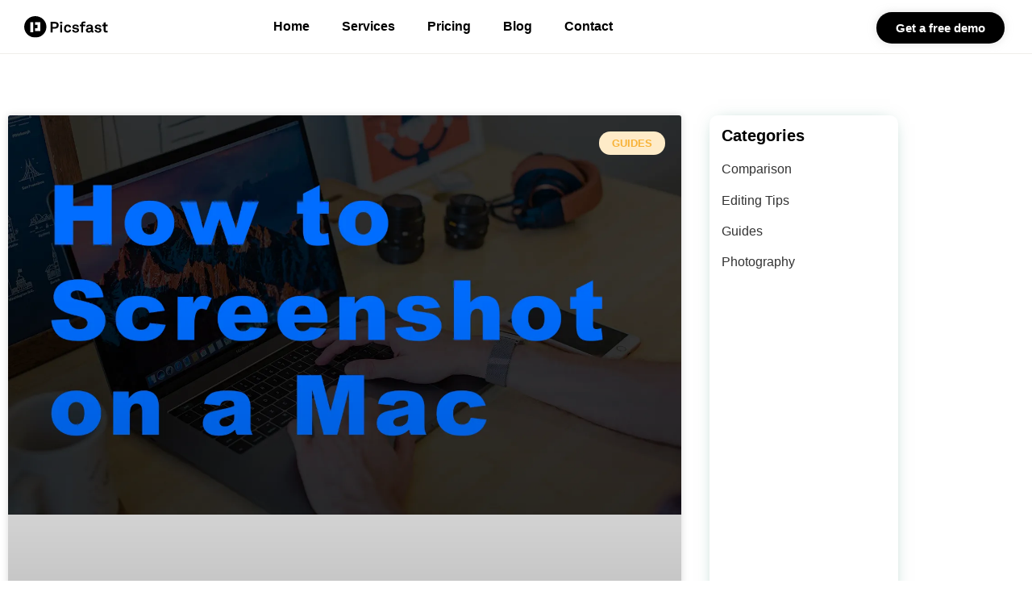

--- FILE ---
content_type: text/html; charset=UTF-8
request_url: https://picsfast.com/2022/07/27/
body_size: 148527
content:
<!doctype html>
<html lang="en-US">
<head><meta charset="UTF-8"><script>if(navigator.userAgent.match(/MSIE|Internet Explorer/i)||navigator.userAgent.match(/Trident\/7\..*?rv:11/i)){var href=document.location.href;if(!href.match(/[?&]nowprocket/)){if(href.indexOf("?")==-1){if(href.indexOf("#")==-1){document.location.href=href+"?nowprocket=1"}else{document.location.href=href.replace("#","?nowprocket=1#")}}else{if(href.indexOf("#")==-1){document.location.href=href+"&nowprocket=1"}else{document.location.href=href.replace("#","&nowprocket=1#")}}}}</script><script>(()=>{class RocketLazyLoadScripts{constructor(){this.v="1.2.6",this.triggerEvents=["keydown","mousedown","mousemove","touchmove","touchstart","touchend","wheel"],this.userEventHandler=this.t.bind(this),this.touchStartHandler=this.i.bind(this),this.touchMoveHandler=this.o.bind(this),this.touchEndHandler=this.h.bind(this),this.clickHandler=this.u.bind(this),this.interceptedClicks=[],this.interceptedClickListeners=[],this.l(this),window.addEventListener("pageshow",(t=>{this.persisted=t.persisted,this.everythingLoaded&&this.m()})),this.CSPIssue=sessionStorage.getItem("rocketCSPIssue"),document.addEventListener("securitypolicyviolation",(t=>{this.CSPIssue||"script-src-elem"!==t.violatedDirective||"data"!==t.blockedURI||(this.CSPIssue=!0,sessionStorage.setItem("rocketCSPIssue",!0))})),document.addEventListener("DOMContentLoaded",(()=>{this.k()})),this.delayedScripts={normal:[],async:[],defer:[]},this.trash=[],this.allJQueries=[]}p(t){document.hidden?t.t():(this.triggerEvents.forEach((e=>window.addEventListener(e,t.userEventHandler,{passive:!0}))),window.addEventListener("touchstart",t.touchStartHandler,{passive:!0}),window.addEventListener("mousedown",t.touchStartHandler),document.addEventListener("visibilitychange",t.userEventHandler))}_(){this.triggerEvents.forEach((t=>window.removeEventListener(t,this.userEventHandler,{passive:!0}))),document.removeEventListener("visibilitychange",this.userEventHandler)}i(t){"HTML"!==t.target.tagName&&(window.addEventListener("touchend",this.touchEndHandler),window.addEventListener("mouseup",this.touchEndHandler),window.addEventListener("touchmove",this.touchMoveHandler,{passive:!0}),window.addEventListener("mousemove",this.touchMoveHandler),t.target.addEventListener("click",this.clickHandler),this.L(t.target,!0),this.S(t.target,"onclick","rocket-onclick"),this.C())}o(t){window.removeEventListener("touchend",this.touchEndHandler),window.removeEventListener("mouseup",this.touchEndHandler),window.removeEventListener("touchmove",this.touchMoveHandler,{passive:!0}),window.removeEventListener("mousemove",this.touchMoveHandler),t.target.removeEventListener("click",this.clickHandler),this.L(t.target,!1),this.S(t.target,"rocket-onclick","onclick"),this.M()}h(){window.removeEventListener("touchend",this.touchEndHandler),window.removeEventListener("mouseup",this.touchEndHandler),window.removeEventListener("touchmove",this.touchMoveHandler,{passive:!0}),window.removeEventListener("mousemove",this.touchMoveHandler)}u(t){t.target.removeEventListener("click",this.clickHandler),this.L(t.target,!1),this.S(t.target,"rocket-onclick","onclick"),this.interceptedClicks.push(t),t.preventDefault(),t.stopPropagation(),t.stopImmediatePropagation(),this.M()}O(){window.removeEventListener("touchstart",this.touchStartHandler,{passive:!0}),window.removeEventListener("mousedown",this.touchStartHandler),this.interceptedClicks.forEach((t=>{t.target.dispatchEvent(new MouseEvent("click",{view:t.view,bubbles:!0,cancelable:!0}))}))}l(t){EventTarget.prototype.addEventListenerWPRocketBase=EventTarget.prototype.addEventListener,EventTarget.prototype.addEventListener=function(e,i,o){"click"!==e||t.windowLoaded||i===t.clickHandler||t.interceptedClickListeners.push({target:this,func:i,options:o}),(this||window).addEventListenerWPRocketBase(e,i,o)}}L(t,e){this.interceptedClickListeners.forEach((i=>{i.target===t&&(e?t.removeEventListener("click",i.func,i.options):t.addEventListener("click",i.func,i.options))})),t.parentNode!==document.documentElement&&this.L(t.parentNode,e)}D(){return new Promise((t=>{this.P?this.M=t:t()}))}C(){this.P=!0}M(){this.P=!1}S(t,e,i){t.hasAttribute&&t.hasAttribute(e)&&(event.target.setAttribute(i,event.target.getAttribute(e)),event.target.removeAttribute(e))}t(){this._(this),"loading"===document.readyState?document.addEventListener("DOMContentLoaded",this.R.bind(this)):this.R()}k(){let t=[];document.querySelectorAll("script[type=rocketlazyloadscript][data-rocket-src]").forEach((e=>{let i=e.getAttribute("data-rocket-src");if(i&&!i.startsWith("data:")){0===i.indexOf("//")&&(i=location.protocol+i);try{const o=new URL(i).origin;o!==location.origin&&t.push({src:o,crossOrigin:e.crossOrigin||"module"===e.getAttribute("data-rocket-type")})}catch(t){}}})),t=[...new Map(t.map((t=>[JSON.stringify(t),t]))).values()],this.T(t,"preconnect")}async R(){this.lastBreath=Date.now(),this.j(this),this.F(this),this.I(),this.W(),this.q(),await this.A(this.delayedScripts.normal),await this.A(this.delayedScripts.defer),await this.A(this.delayedScripts.async);try{await this.U(),await this.H(this),await this.J()}catch(t){console.error(t)}window.dispatchEvent(new Event("rocket-allScriptsLoaded")),this.everythingLoaded=!0,this.D().then((()=>{this.O()})),this.N()}W(){document.querySelectorAll("script[type=rocketlazyloadscript]").forEach((t=>{t.hasAttribute("data-rocket-src")?t.hasAttribute("async")&&!1!==t.async?this.delayedScripts.async.push(t):t.hasAttribute("defer")&&!1!==t.defer||"module"===t.getAttribute("data-rocket-type")?this.delayedScripts.defer.push(t):this.delayedScripts.normal.push(t):this.delayedScripts.normal.push(t)}))}async B(t){if(await this.G(),!0!==t.noModule||!("noModule"in HTMLScriptElement.prototype))return new Promise((e=>{let i;function o(){(i||t).setAttribute("data-rocket-status","executed"),e()}try{if(navigator.userAgent.indexOf("Firefox/")>0||""===navigator.vendor||this.CSPIssue)i=document.createElement("script"),[...t.attributes].forEach((t=>{let e=t.nodeName;"type"!==e&&("data-rocket-type"===e&&(e="type"),"data-rocket-src"===e&&(e="src"),i.setAttribute(e,t.nodeValue))})),t.text&&(i.text=t.text),i.hasAttribute("src")?(i.addEventListener("load",o),i.addEventListener("error",(function(){i.setAttribute("data-rocket-status","failed-network"),e()})),setTimeout((()=>{i.isConnected||e()}),1)):(i.text=t.text,o()),t.parentNode.replaceChild(i,t);else{const i=t.getAttribute("data-rocket-type"),s=t.getAttribute("data-rocket-src");i?(t.type=i,t.removeAttribute("data-rocket-type")):t.removeAttribute("type"),t.addEventListener("load",o),t.addEventListener("error",(i=>{this.CSPIssue&&i.target.src.startsWith("data:")?(console.log("WPRocket: data-uri blocked by CSP -> fallback"),t.removeAttribute("src"),this.B(t).then(e)):(t.setAttribute("data-rocket-status","failed-network"),e())})),s?(t.removeAttribute("data-rocket-src"),t.src=s):t.src="data:text/javascript;base64,"+window.btoa(unescape(encodeURIComponent(t.text)))}}catch(i){t.setAttribute("data-rocket-status","failed-transform"),e()}}));t.setAttribute("data-rocket-status","skipped")}async A(t){const e=t.shift();return e&&e.isConnected?(await this.B(e),this.A(t)):Promise.resolve()}q(){this.T([...this.delayedScripts.normal,...this.delayedScripts.defer,...this.delayedScripts.async],"preload")}T(t,e){var i=document.createDocumentFragment();t.forEach((t=>{const o=t.getAttribute&&t.getAttribute("data-rocket-src")||t.src;if(o&&!o.startsWith("data:")){const s=document.createElement("link");s.href=o,s.rel=e,"preconnect"!==e&&(s.as="script"),t.getAttribute&&"module"===t.getAttribute("data-rocket-type")&&(s.crossOrigin=!0),t.crossOrigin&&(s.crossOrigin=t.crossOrigin),t.integrity&&(s.integrity=t.integrity),i.appendChild(s),this.trash.push(s)}})),document.head.appendChild(i)}j(t){let e={};function i(i,o){return e[o].eventsToRewrite.indexOf(i)>=0&&!t.everythingLoaded?"rocket-"+i:i}function o(t,o){!function(t){e[t]||(e[t]={originalFunctions:{add:t.addEventListener,remove:t.removeEventListener},eventsToRewrite:[]},t.addEventListener=function(){arguments[0]=i(arguments[0],t),e[t].originalFunctions.add.apply(t,arguments)},t.removeEventListener=function(){arguments[0]=i(arguments[0],t),e[t].originalFunctions.remove.apply(t,arguments)})}(t),e[t].eventsToRewrite.push(o)}function s(e,i){let o=e[i];e[i]=null,Object.defineProperty(e,i,{get:()=>o||function(){},set(s){t.everythingLoaded?o=s:e["rocket"+i]=o=s}})}o(document,"DOMContentLoaded"),o(window,"DOMContentLoaded"),o(window,"load"),o(window,"pageshow"),o(document,"readystatechange"),s(document,"onreadystatechange"),s(window,"onload"),s(window,"onpageshow");try{Object.defineProperty(document,"readyState",{get:()=>t.rocketReadyState,set(e){t.rocketReadyState=e},configurable:!0}),document.readyState="loading"}catch(t){console.log("WPRocket DJE readyState conflict, bypassing")}}F(t){let e;function i(e){return t.everythingLoaded?e:e.split(" ").map((t=>"load"===t||0===t.indexOf("load.")?"rocket-jquery-load":t)).join(" ")}function o(o){function s(t){const e=o.fn[t];o.fn[t]=o.fn.init.prototype[t]=function(){return this[0]===window&&("string"==typeof arguments[0]||arguments[0]instanceof String?arguments[0]=i(arguments[0]):"object"==typeof arguments[0]&&Object.keys(arguments[0]).forEach((t=>{const e=arguments[0][t];delete arguments[0][t],arguments[0][i(t)]=e}))),e.apply(this,arguments),this}}o&&o.fn&&!t.allJQueries.includes(o)&&(o.fn.ready=o.fn.init.prototype.ready=function(e){return t.domReadyFired?e.bind(document)(o):document.addEventListener("rocket-DOMContentLoaded",(()=>e.bind(document)(o))),o([])},s("on"),s("one"),t.allJQueries.push(o)),e=o}o(window.jQuery),Object.defineProperty(window,"jQuery",{get:()=>e,set(t){o(t)}})}async H(t){const e=document.querySelector("script[data-webpack]");e&&(await async function(){return new Promise((t=>{e.addEventListener("load",t),e.addEventListener("error",t)}))}(),await t.K(),await t.H(t))}async U(){this.domReadyFired=!0;try{document.readyState="interactive"}catch(t){}await this.G(),document.dispatchEvent(new Event("rocket-readystatechange")),await this.G(),document.rocketonreadystatechange&&document.rocketonreadystatechange(),await this.G(),document.dispatchEvent(new Event("rocket-DOMContentLoaded")),await this.G(),window.dispatchEvent(new Event("rocket-DOMContentLoaded"))}async J(){try{document.readyState="complete"}catch(t){}await this.G(),document.dispatchEvent(new Event("rocket-readystatechange")),await this.G(),document.rocketonreadystatechange&&document.rocketonreadystatechange(),await this.G(),window.dispatchEvent(new Event("rocket-load")),await this.G(),window.rocketonload&&window.rocketonload(),await this.G(),this.allJQueries.forEach((t=>t(window).trigger("rocket-jquery-load"))),await this.G();const t=new Event("rocket-pageshow");t.persisted=this.persisted,window.dispatchEvent(t),await this.G(),window.rocketonpageshow&&window.rocketonpageshow({persisted:this.persisted}),this.windowLoaded=!0}m(){document.onreadystatechange&&document.onreadystatechange(),window.onload&&window.onload(),window.onpageshow&&window.onpageshow({persisted:this.persisted})}I(){const t=new Map;document.write=document.writeln=function(e){const i=document.currentScript;i||console.error("WPRocket unable to document.write this: "+e);const o=document.createRange(),s=i.parentElement;let n=t.get(i);void 0===n&&(n=i.nextSibling,t.set(i,n));const c=document.createDocumentFragment();o.setStart(c,0),c.appendChild(o.createContextualFragment(e)),s.insertBefore(c,n)}}async G(){Date.now()-this.lastBreath>45&&(await this.K(),this.lastBreath=Date.now())}async K(){return document.hidden?new Promise((t=>setTimeout(t))):new Promise((t=>requestAnimationFrame(t)))}N(){this.trash.forEach((t=>t.remove()))}static run(){const t=new RocketLazyLoadScripts;t.p(t)}}RocketLazyLoadScripts.run()})();</script>
	
	<meta name="viewport" content="width=device-width, initial-scale=1">
	<link rel="profile" href="https://gmpg.org/xfn/11">
	<meta name='robots' content='noindex, follow' />

	<!-- This site is optimized with the Yoast SEO plugin v26.7 - https://yoast.com/wordpress/plugins/seo/ -->
	<title>July 27, 2022 - Picsfast</title>
	<meta property="og:locale" content="en_US" />
	<meta property="og:type" content="website" />
	<meta property="og:title" content="July 27, 2022 - Picsfast" />
	<meta property="og:url" content="https://picsfast.com/2022/07/27/" />
	<meta property="og:site_name" content="Picsfast" />
	<meta name="twitter:card" content="summary_large_image" />
	<meta name="twitter:site" content="@picsfast" />
	<script type="application/ld+json" class="yoast-schema-graph">{"@context":"https://schema.org","@graph":[{"@type":"CollectionPage","@id":"https://picsfast.com/2022/07/27/","url":"https://picsfast.com/2022/07/27/","name":"July 27, 2022 - Picsfast","isPartOf":{"@id":"https://picsfast.com/#website"},"primaryImageOfPage":{"@id":"https://picsfast.com/2022/07/27/#primaryimage"},"image":{"@id":"https://picsfast.com/2022/07/27/#primaryimage"},"thumbnailUrl":"https://picsfast.com/wp-content/uploads/2022/07/5-best-ways-to-clean-up-scaned-pics.webp","breadcrumb":{"@id":"https://picsfast.com/2022/07/27/#breadcrumb"},"inLanguage":"en-US"},{"@type":"ImageObject","inLanguage":"en-US","@id":"https://picsfast.com/2022/07/27/#primaryimage","url":"https://picsfast.com/wp-content/uploads/2022/07/5-best-ways-to-clean-up-scaned-pics.webp","contentUrl":"https://picsfast.com/wp-content/uploads/2022/07/5-best-ways-to-clean-up-scaned-pics.webp","width":1536,"height":932},{"@type":"BreadcrumbList","@id":"https://picsfast.com/2022/07/27/#breadcrumb","itemListElement":[{"@type":"ListItem","position":1,"name":"Home","item":"https://picsfast.com/"},{"@type":"ListItem","position":2,"name":"Archives for July 27, 2022"}]},{"@type":"WebSite","@id":"https://picsfast.com/#website","url":"https://picsfast.com/","name":"Picsfast","description":"Photo Editing Services by professional","publisher":{"@id":"https://picsfast.com/#organization"},"potentialAction":[{"@type":"SearchAction","target":{"@type":"EntryPoint","urlTemplate":"https://picsfast.com/?s={search_term_string}"},"query-input":{"@type":"PropertyValueSpecification","valueRequired":true,"valueName":"search_term_string"}}],"inLanguage":"en-US"},{"@type":"Organization","@id":"https://picsfast.com/#organization","name":"Photo Editing Services","url":"https://picsfast.com/","logo":{"@type":"ImageObject","inLanguage":"en-US","@id":"https://picsfast.com/#/schema/logo/image/","url":"https://207.148.21.230/wp-content/uploads/2022/06/logo-picsfast-White.png","contentUrl":"https://207.148.21.230/wp-content/uploads/2022/06/logo-picsfast-White.png","width":3868,"height":3867,"caption":"Photo Editing Services"},"image":{"@id":"https://picsfast.com/#/schema/logo/image/"},"sameAs":["https://www.facebook.com/picsfast","https://x.com/picsfast","https://www.instagram.com/picsfast/"]}]}</script>
	<!-- / Yoast SEO plugin. -->


<link rel='dns-prefetch' href='//client.crisp.chat' />
<link rel='dns-prefetch' href='//www.googletagmanager.com' />

<link rel="alternate" type="application/rss+xml" title="Picsfast &raquo; Comments Feed" href="https://picsfast.com/comments/feed/" />
<style id='wp-img-auto-sizes-contain-inline-css'>
img:is([sizes=auto i],[sizes^="auto," i]){contain-intrinsic-size:3000px 1500px}
/*# sourceURL=wp-img-auto-sizes-contain-inline-css */
</style>
<style id='wp-emoji-styles-inline-css'>

	img.wp-smiley, img.emoji {
		display: inline !important;
		border: none !important;
		box-shadow: none !important;
		height: 1em !important;
		width: 1em !important;
		margin: 0 0.07em !important;
		vertical-align: -0.1em !important;
		background: none !important;
		padding: 0 !important;
	}
/*# sourceURL=wp-emoji-styles-inline-css */
</style>
<style id='classic-theme-styles-inline-css'>
/*! This file is auto-generated */
.wp-block-button__link{color:#fff;background-color:#32373c;border-radius:9999px;box-shadow:none;text-decoration:none;padding:calc(.667em + 2px) calc(1.333em + 2px);font-size:1.125em}.wp-block-file__button{background:#32373c;color:#fff;text-decoration:none}
/*# sourceURL=/wp-includes/css/classic-themes.min.css */
</style>
<style id='global-styles-inline-css'>
:root{--wp--preset--aspect-ratio--square: 1;--wp--preset--aspect-ratio--4-3: 4/3;--wp--preset--aspect-ratio--3-4: 3/4;--wp--preset--aspect-ratio--3-2: 3/2;--wp--preset--aspect-ratio--2-3: 2/3;--wp--preset--aspect-ratio--16-9: 16/9;--wp--preset--aspect-ratio--9-16: 9/16;--wp--preset--color--black: #000000;--wp--preset--color--cyan-bluish-gray: #abb8c3;--wp--preset--color--white: #ffffff;--wp--preset--color--pale-pink: #f78da7;--wp--preset--color--vivid-red: #cf2e2e;--wp--preset--color--luminous-vivid-orange: #ff6900;--wp--preset--color--luminous-vivid-amber: #fcb900;--wp--preset--color--light-green-cyan: #7bdcb5;--wp--preset--color--vivid-green-cyan: #00d084;--wp--preset--color--pale-cyan-blue: #8ed1fc;--wp--preset--color--vivid-cyan-blue: #0693e3;--wp--preset--color--vivid-purple: #9b51e0;--wp--preset--gradient--vivid-cyan-blue-to-vivid-purple: linear-gradient(135deg,rgb(6,147,227) 0%,rgb(155,81,224) 100%);--wp--preset--gradient--light-green-cyan-to-vivid-green-cyan: linear-gradient(135deg,rgb(122,220,180) 0%,rgb(0,208,130) 100%);--wp--preset--gradient--luminous-vivid-amber-to-luminous-vivid-orange: linear-gradient(135deg,rgb(252,185,0) 0%,rgb(255,105,0) 100%);--wp--preset--gradient--luminous-vivid-orange-to-vivid-red: linear-gradient(135deg,rgb(255,105,0) 0%,rgb(207,46,46) 100%);--wp--preset--gradient--very-light-gray-to-cyan-bluish-gray: linear-gradient(135deg,rgb(238,238,238) 0%,rgb(169,184,195) 100%);--wp--preset--gradient--cool-to-warm-spectrum: linear-gradient(135deg,rgb(74,234,220) 0%,rgb(151,120,209) 20%,rgb(207,42,186) 40%,rgb(238,44,130) 60%,rgb(251,105,98) 80%,rgb(254,248,76) 100%);--wp--preset--gradient--blush-light-purple: linear-gradient(135deg,rgb(255,206,236) 0%,rgb(152,150,240) 100%);--wp--preset--gradient--blush-bordeaux: linear-gradient(135deg,rgb(254,205,165) 0%,rgb(254,45,45) 50%,rgb(107,0,62) 100%);--wp--preset--gradient--luminous-dusk: linear-gradient(135deg,rgb(255,203,112) 0%,rgb(199,81,192) 50%,rgb(65,88,208) 100%);--wp--preset--gradient--pale-ocean: linear-gradient(135deg,rgb(255,245,203) 0%,rgb(182,227,212) 50%,rgb(51,167,181) 100%);--wp--preset--gradient--electric-grass: linear-gradient(135deg,rgb(202,248,128) 0%,rgb(113,206,126) 100%);--wp--preset--gradient--midnight: linear-gradient(135deg,rgb(2,3,129) 0%,rgb(40,116,252) 100%);--wp--preset--font-size--small: 13px;--wp--preset--font-size--medium: 20px;--wp--preset--font-size--large: 36px;--wp--preset--font-size--x-large: 42px;--wp--preset--spacing--20: 0.44rem;--wp--preset--spacing--30: 0.67rem;--wp--preset--spacing--40: 1rem;--wp--preset--spacing--50: 1.5rem;--wp--preset--spacing--60: 2.25rem;--wp--preset--spacing--70: 3.38rem;--wp--preset--spacing--80: 5.06rem;--wp--preset--shadow--natural: 6px 6px 9px rgba(0, 0, 0, 0.2);--wp--preset--shadow--deep: 12px 12px 50px rgba(0, 0, 0, 0.4);--wp--preset--shadow--sharp: 6px 6px 0px rgba(0, 0, 0, 0.2);--wp--preset--shadow--outlined: 6px 6px 0px -3px rgb(255, 255, 255), 6px 6px rgb(0, 0, 0);--wp--preset--shadow--crisp: 6px 6px 0px rgb(0, 0, 0);}:where(.is-layout-flex){gap: 0.5em;}:where(.is-layout-grid){gap: 0.5em;}body .is-layout-flex{display: flex;}.is-layout-flex{flex-wrap: wrap;align-items: center;}.is-layout-flex > :is(*, div){margin: 0;}body .is-layout-grid{display: grid;}.is-layout-grid > :is(*, div){margin: 0;}:where(.wp-block-columns.is-layout-flex){gap: 2em;}:where(.wp-block-columns.is-layout-grid){gap: 2em;}:where(.wp-block-post-template.is-layout-flex){gap: 1.25em;}:where(.wp-block-post-template.is-layout-grid){gap: 1.25em;}.has-black-color{color: var(--wp--preset--color--black) !important;}.has-cyan-bluish-gray-color{color: var(--wp--preset--color--cyan-bluish-gray) !important;}.has-white-color{color: var(--wp--preset--color--white) !important;}.has-pale-pink-color{color: var(--wp--preset--color--pale-pink) !important;}.has-vivid-red-color{color: var(--wp--preset--color--vivid-red) !important;}.has-luminous-vivid-orange-color{color: var(--wp--preset--color--luminous-vivid-orange) !important;}.has-luminous-vivid-amber-color{color: var(--wp--preset--color--luminous-vivid-amber) !important;}.has-light-green-cyan-color{color: var(--wp--preset--color--light-green-cyan) !important;}.has-vivid-green-cyan-color{color: var(--wp--preset--color--vivid-green-cyan) !important;}.has-pale-cyan-blue-color{color: var(--wp--preset--color--pale-cyan-blue) !important;}.has-vivid-cyan-blue-color{color: var(--wp--preset--color--vivid-cyan-blue) !important;}.has-vivid-purple-color{color: var(--wp--preset--color--vivid-purple) !important;}.has-black-background-color{background-color: var(--wp--preset--color--black) !important;}.has-cyan-bluish-gray-background-color{background-color: var(--wp--preset--color--cyan-bluish-gray) !important;}.has-white-background-color{background-color: var(--wp--preset--color--white) !important;}.has-pale-pink-background-color{background-color: var(--wp--preset--color--pale-pink) !important;}.has-vivid-red-background-color{background-color: var(--wp--preset--color--vivid-red) !important;}.has-luminous-vivid-orange-background-color{background-color: var(--wp--preset--color--luminous-vivid-orange) !important;}.has-luminous-vivid-amber-background-color{background-color: var(--wp--preset--color--luminous-vivid-amber) !important;}.has-light-green-cyan-background-color{background-color: var(--wp--preset--color--light-green-cyan) !important;}.has-vivid-green-cyan-background-color{background-color: var(--wp--preset--color--vivid-green-cyan) !important;}.has-pale-cyan-blue-background-color{background-color: var(--wp--preset--color--pale-cyan-blue) !important;}.has-vivid-cyan-blue-background-color{background-color: var(--wp--preset--color--vivid-cyan-blue) !important;}.has-vivid-purple-background-color{background-color: var(--wp--preset--color--vivid-purple) !important;}.has-black-border-color{border-color: var(--wp--preset--color--black) !important;}.has-cyan-bluish-gray-border-color{border-color: var(--wp--preset--color--cyan-bluish-gray) !important;}.has-white-border-color{border-color: var(--wp--preset--color--white) !important;}.has-pale-pink-border-color{border-color: var(--wp--preset--color--pale-pink) !important;}.has-vivid-red-border-color{border-color: var(--wp--preset--color--vivid-red) !important;}.has-luminous-vivid-orange-border-color{border-color: var(--wp--preset--color--luminous-vivid-orange) !important;}.has-luminous-vivid-amber-border-color{border-color: var(--wp--preset--color--luminous-vivid-amber) !important;}.has-light-green-cyan-border-color{border-color: var(--wp--preset--color--light-green-cyan) !important;}.has-vivid-green-cyan-border-color{border-color: var(--wp--preset--color--vivid-green-cyan) !important;}.has-pale-cyan-blue-border-color{border-color: var(--wp--preset--color--pale-cyan-blue) !important;}.has-vivid-cyan-blue-border-color{border-color: var(--wp--preset--color--vivid-cyan-blue) !important;}.has-vivid-purple-border-color{border-color: var(--wp--preset--color--vivid-purple) !important;}.has-vivid-cyan-blue-to-vivid-purple-gradient-background{background: var(--wp--preset--gradient--vivid-cyan-blue-to-vivid-purple) !important;}.has-light-green-cyan-to-vivid-green-cyan-gradient-background{background: var(--wp--preset--gradient--light-green-cyan-to-vivid-green-cyan) !important;}.has-luminous-vivid-amber-to-luminous-vivid-orange-gradient-background{background: var(--wp--preset--gradient--luminous-vivid-amber-to-luminous-vivid-orange) !important;}.has-luminous-vivid-orange-to-vivid-red-gradient-background{background: var(--wp--preset--gradient--luminous-vivid-orange-to-vivid-red) !important;}.has-very-light-gray-to-cyan-bluish-gray-gradient-background{background: var(--wp--preset--gradient--very-light-gray-to-cyan-bluish-gray) !important;}.has-cool-to-warm-spectrum-gradient-background{background: var(--wp--preset--gradient--cool-to-warm-spectrum) !important;}.has-blush-light-purple-gradient-background{background: var(--wp--preset--gradient--blush-light-purple) !important;}.has-blush-bordeaux-gradient-background{background: var(--wp--preset--gradient--blush-bordeaux) !important;}.has-luminous-dusk-gradient-background{background: var(--wp--preset--gradient--luminous-dusk) !important;}.has-pale-ocean-gradient-background{background: var(--wp--preset--gradient--pale-ocean) !important;}.has-electric-grass-gradient-background{background: var(--wp--preset--gradient--electric-grass) !important;}.has-midnight-gradient-background{background: var(--wp--preset--gradient--midnight) !important;}.has-small-font-size{font-size: var(--wp--preset--font-size--small) !important;}.has-medium-font-size{font-size: var(--wp--preset--font-size--medium) !important;}.has-large-font-size{font-size: var(--wp--preset--font-size--large) !important;}.has-x-large-font-size{font-size: var(--wp--preset--font-size--x-large) !important;}
:where(.wp-block-post-template.is-layout-flex){gap: 1.25em;}:where(.wp-block-post-template.is-layout-grid){gap: 1.25em;}
:where(.wp-block-term-template.is-layout-flex){gap: 1.25em;}:where(.wp-block-term-template.is-layout-grid){gap: 1.25em;}
:where(.wp-block-columns.is-layout-flex){gap: 2em;}:where(.wp-block-columns.is-layout-grid){gap: 2em;}
:root :where(.wp-block-pullquote){font-size: 1.5em;line-height: 1.6;}
/*# sourceURL=global-styles-inline-css */
</style>
<link data-minify="1" rel='stylesheet' id='simply-gallery-block-frontend-css' href='https://picsfast.com/wp-content/cache/min/1/wp-content/plugins/simply-gallery-block/blocks/pgc_sgb.min.style.css?ver=1768580211' media='all' />
<link data-minify="1" rel='stylesheet' id='pgc-simply-gallery-plugin-lightbox-style-css' href='https://picsfast.com/wp-content/cache/min/1/wp-content/plugins/simply-gallery-block/plugins/pgc_sgb_lightbox.min.style.css?ver=1768580211' media='all' />
<link data-minify="1" rel='stylesheet' id='parent-style-css' href='https://picsfast.com/wp-content/cache/min/1/wp-content/themes/hello-elementor/style.css?ver=1768580211' media='all' />
<link rel='stylesheet' id='child-style-css' href='https://picsfast.com/wp-content/themes/hello-elementor-child/style.css?ver=f078eea9adf948b47001e8b4af187ce2' media='all' />
<link rel='stylesheet' id='hello-elementor-css' href='https://picsfast.com/wp-content/themes/hello-elementor/style.min.css?ver=3.1.1' media='all' />
<link rel='stylesheet' id='hello-elementor-theme-style-css' href='https://picsfast.com/wp-content/themes/hello-elementor/theme.min.css?ver=3.1.1' media='all' />
<link rel='stylesheet' id='hello-elementor-header-footer-css' href='https://picsfast.com/wp-content/themes/hello-elementor/header-footer.min.css?ver=3.1.1' media='all' />
<link rel='stylesheet' id='elementor-frontend-css' href='https://picsfast.com/wp-content/plugins/elementor/assets/css/frontend.min.css?ver=3.34.1' media='all' />
<link rel='stylesheet' id='elementor-post-5-css' href='https://picsfast.com/wp-content/uploads/elementor/css/post-5.css?ver=1768580029' media='all' />
<link rel='stylesheet' id='widget-image-css' href='https://picsfast.com/wp-content/plugins/elementor/assets/css/widget-image.min.css?ver=3.34.1' media='all' />
<link rel='stylesheet' id='widget-nav-menu-css' href='https://picsfast.com/wp-content/plugins/elementor-pro/assets/css/widget-nav-menu.min.css?ver=3.31.2' media='all' />
<link rel='stylesheet' id='widget-divider-css' href='https://picsfast.com/wp-content/plugins/elementor/assets/css/widget-divider.min.css?ver=3.34.1' media='all' />
<link rel='stylesheet' id='widget-heading-css' href='https://picsfast.com/wp-content/plugins/elementor/assets/css/widget-heading.min.css?ver=3.34.1' media='all' />
<link rel='stylesheet' id='widget-toggle-css' href='https://picsfast.com/wp-content/plugins/elementor/assets/css/widget-toggle.min.css?ver=3.34.1' media='all' />
<link rel='stylesheet' id='widget-posts-css' href='https://picsfast.com/wp-content/plugins/elementor-pro/assets/css/widget-posts.min.css?ver=3.31.2' media='all' />
<link rel='stylesheet' id='widget-spacer-css' href='https://picsfast.com/wp-content/plugins/elementor/assets/css/widget-spacer.min.css?ver=3.34.1' media='all' />
<link rel='stylesheet' id='e-animation-slideInLeft-css' href='https://picsfast.com/wp-content/plugins/elementor/assets/lib/animations/styles/slideInLeft.min.css?ver=3.34.1' media='all' />
<link rel='stylesheet' id='e-animation-slideInRight-css' href='https://picsfast.com/wp-content/plugins/elementor/assets/lib/animations/styles/slideInRight.min.css?ver=3.34.1' media='all' />
<link rel='stylesheet' id='e-popup-css' href='https://picsfast.com/wp-content/plugins/elementor-pro/assets/css/conditionals/popup.min.css?ver=3.31.2' media='all' />
<link rel='stylesheet' id='widget-icon-list-css' href='https://picsfast.com/wp-content/plugins/elementor/assets/css/widget-icon-list.min.css?ver=3.34.1' media='all' />
<link data-minify="1" rel='stylesheet' id='font-awesome-5-all-css' href='https://picsfast.com/wp-content/cache/min/1/wp-content/plugins/elementor/assets/lib/font-awesome/css/all.min.css?ver=1768580211' media='all' />
<link rel='stylesheet' id='font-awesome-4-shim-css' href='https://picsfast.com/wp-content/plugins/elementor/assets/lib/font-awesome/css/v4-shims.min.css?ver=3.34.1' media='all' />
<link rel='stylesheet' id='elementor-post-251-css' href='https://picsfast.com/wp-content/uploads/elementor/css/post-251.css?ver=1768580042' media='all' />
<link rel='stylesheet' id='elementor-post-222-css' href='https://picsfast.com/wp-content/uploads/elementor/css/post-222.css?ver=1768580044' media='all' />
<link rel='stylesheet' id='elementor-post-460-css' href='https://picsfast.com/wp-content/uploads/elementor/css/post-460.css?ver=1768582100' media='all' />
<link rel='stylesheet' id='elementor-post-1101-css' href='https://picsfast.com/wp-content/uploads/elementor/css/post-1101.css?ver=1768580044' media='all' />
<link rel='stylesheet' id='elementor-post-1051-css' href='https://picsfast.com/wp-content/uploads/elementor/css/post-1051.css?ver=1768580045' media='all' />
<link rel='stylesheet' id='elementor-gf-local-manrope-css' href='https://207.148.21.230/wp-content/uploads/elementor/google-fonts/css/manrope.css?ver=1742228108' media='all' />
<link rel='stylesheet' id='elementor-gf-local-inter-css' href='https://207.148.21.230/wp-content/uploads/elementor/google-fonts/css/inter.css?ver=1742228112' media='all' />
<script type="rocketlazyloadscript" data-rocket-src="https://picsfast.com/wp-includes/js/jquery/jquery.min.js?ver=3.7.1" id="jquery-core-js" data-rocket-defer defer></script>
<script type="rocketlazyloadscript" data-rocket-src="https://picsfast.com/wp-includes/js/jquery/jquery-migrate.min.js?ver=3.4.1" id="jquery-migrate-js" data-rocket-defer defer></script>
<script type="rocketlazyloadscript" data-rocket-src="https://picsfast.com/wp-content/plugins/elementor/assets/lib/font-awesome/js/v4-shims.min.js?ver=3.34.1" id="font-awesome-4-shim-js" data-rocket-defer defer></script>

<!-- Google tag (gtag.js) snippet added by Site Kit -->
<!-- Google Analytics snippet added by Site Kit -->
<script type="rocketlazyloadscript" data-rocket-src="https://www.googletagmanager.com/gtag/js?id=GT-NMCCNWP" id="google_gtagjs-js" async></script>
<script type="rocketlazyloadscript" id="google_gtagjs-js-after">
window.dataLayer = window.dataLayer || [];function gtag(){dataLayer.push(arguments);}
gtag("set","linker",{"domains":["picsfast.com"]});
gtag("js", new Date());
gtag("set", "developer_id.dZTNiMT", true);
gtag("config", "GT-NMCCNWP");
//# sourceURL=google_gtagjs-js-after
</script>
<meta name="generator" content="Site Kit by Google 1.170.0" /><!-- Google Tag Manager -->
<script type="rocketlazyloadscript">(function(w,d,s,l,i){w[l]=w[l]||[];w[l].push({'gtm.start':
new Date().getTime(),event:'gtm.js'});var f=d.getElementsByTagName(s)[0],
j=d.createElement(s),dl=l!='dataLayer'?'&l='+l:'';j.async=true;j.src=
'https://www.googletagmanager.com/gtm.js?id='+i+dl;f.parentNode.insertBefore(j,f);
})(window,document,'script','dataLayer','GTM-MH4FCGP');</script>
<!-- End Google Tag Manager -->

<!-- Global site tag (gtag.js) - Google Ads: 10969152838 -->
<script type="rocketlazyloadscript" async data-rocket-src="https://www.googletagmanager.com/gtag/js?id=AW-10969152838"></script>
<script type="rocketlazyloadscript">
  window.dataLayer = window.dataLayer || [];
  function gtag(){dataLayer.push(arguments);}
  gtag('js', new Date());

  gtag('config', 'AW-10969152838');
</script><noscript><style>.simply-gallery-amp{ display: block !important; }</style></noscript><noscript><style>.sgb-preloader{ display: none !important; }</style></noscript><meta name="generator" content="Elementor 3.34.1; features: e_font_icon_svg, additional_custom_breakpoints; settings: css_print_method-external, google_font-enabled, font_display-auto">
<meta name="p:domain_verify" content="d6712bfc6331d0e9cc92b2ee1662d74c"/>
<!-- Google tag (gtag.js) -->
<script type="rocketlazyloadscript" async data-rocket-src="https://www.googletagmanager.com/gtag/js?id=AW-10785395645">
</script>
<script type="rocketlazyloadscript">
  window.dataLayer = window.dataLayer || [];
  function gtag(){dataLayer.push(arguments);}
  gtag('js', new Date());

  gtag('config', 'AW-10785395645');
</script>
			<style>
				.e-con.e-parent:nth-of-type(n+4):not(.e-lazyloaded):not(.e-no-lazyload),
				.e-con.e-parent:nth-of-type(n+4):not(.e-lazyloaded):not(.e-no-lazyload) * {
					background-image: none !important;
				}
				@media screen and (max-height: 1024px) {
					.e-con.e-parent:nth-of-type(n+3):not(.e-lazyloaded):not(.e-no-lazyload),
					.e-con.e-parent:nth-of-type(n+3):not(.e-lazyloaded):not(.e-no-lazyload) * {
						background-image: none !important;
					}
				}
				@media screen and (max-height: 640px) {
					.e-con.e-parent:nth-of-type(n+2):not(.e-lazyloaded):not(.e-no-lazyload),
					.e-con.e-parent:nth-of-type(n+2):not(.e-lazyloaded):not(.e-no-lazyload) * {
						background-image: none !important;
					}
				}
			</style>
			<meta name="p:domain_verify" content="d6712bfc6331d0e9cc92b2ee1662d74c"/><link rel="icon" href="https://picsfast.com/wp-content/uploads/2022/07/logo-Black-1-1.svg" sizes="32x32" />
<link rel="icon" href="https://picsfast.com/wp-content/uploads/2022/07/logo-Black-1-1.svg" sizes="192x192" />
<link rel="apple-touch-icon" href="https://picsfast.com/wp-content/uploads/2022/07/logo-Black-1-1.svg" />
<meta name="msapplication-TileImage" content="https://picsfast.com/wp-content/uploads/2022/07/logo-Black-1-1.svg" />
		<style id="wp-custom-css">
			.pe-7s-trash:before {
    content: "\e609";
    color: blue;
}
.drop_uploader.drop_zone ul.files li {
    font-family: inherit;
    font-size: 14px;
    margin: 2px;
    padding-left: 5px;
    padding: 5px;
    text-align-last: left;
}
.drop_uploader.drop_zone ul.files li .du_progress {
    display: none;
    float: right;
    margin: 4px 0px;
}

.imgcontainer {
    text-align: center;
}
.drop_uploader.drop_zone .text_wrapper {
    margin-top: 0px;
}
.pe-7s-photo:before{display:none}
.freedemo {
    text-align-last: center;
}
/*FAQ Section Customized */
.elementor-693 .elementor-element.elementor-element-62fa9c7e .elementor-active .elementor-accordion-icon, .elementor-693 .elementor-element.elementor-element-62fa9c7e .elementor-active .elementor-accordion-title {
    color: #2584FF;
}

.elementor-769 .elementor-element.elementor-element-6d69c3f3 .elementor-tab-title {
    padding: 20px;
    margin: 10px;
    border-radius: 5px;
    border: 1px solid gray;
}
.elementor-769 .elementor-element.elementor-element-6d69c3f3 .elementor-accordion-item .elementor-tab-title.elementor-active {
    padding: 20px;
    margin: 10px;
    border-radius: 5px;
    border: 1px solid gray;
}


/*Submit Button*/
[type=button], [type=submit], button{display: inline-block;
    font-weight: 400;
    color: #fff;
    text-align: center;
    white-space: nowrap;
    -webkit-user-select: none;
    -moz-user-select: none;
    -ms-user-select: none;
    user-select: none;
    width: 100%;
    background-color: black;
    font-size: 1rem;
    -webkit-transition: all .3s;
    -o-transition: all .3s;
    transition: all .3s;
}
input[type=date], input[type=email], input[type=number], input[type=password], input[type=search], input[type=tel], input[type=text], input[type=url], select, textarea {
    width: 100%;
    border: 1px solid #666;
    border-radius: 3px;
    padding: 2px 2px;
    -webkit-transition: all .3s;
    -o-transition: all .3s;
    transition: all .3s;
    margin: 2px;
}

/*Drop Uplaoder*/
.drop_uploader.drop_zone .text {
    font-family: inherit;
    font-size: 18px;
    color: #9B9B9B;
}
.drop_uploader.drop_zone .text {
    color: #222222;
}
.d83wU {
    display: flex;
    justify-content: space-between;
    max-width: 920px;
    width: 100%;
}
.m1FgT {
    font-size: 13px;
}
.oh0KJ {
    margin-bottom: 0;
    margin-top: 0;
	padding-top:10px;
}

.drop_uploader.drop_zone ul.files.thumb li .du_progress canvas {
    DISPLAY: NONE;
}

.drop_uploader.drop_zone ul.files.thumb li div.thumbnail {
    width: 50px;
    height: 50px;
    border-radius: 8px 8px 8px 8px;
    -moz-border-radius: 8px 8px 8px 8px;
    -webkit-border-radius: 8px 8px 8px 8px;
    background-size: cover;
    margin: 0;
    border: 1px solid #9B9B9B;
    position: relative;
}

.drop_uploader.drop_zone ul.files.thumb li div.thumbnail {
    border: 1px solid #ffffff;
    box-shadow: 1px 2px 5px lightgrey;
}

.drop_uploader.drop_zone ul.files.thumb li span.title {
    width: 50px;
    white-space: nowrap;
    overflow: hidden;
    text-overflow: ellipsis;
    display: inline-block;
}

.drop_uploader.drop_zone ul.files.thumb li{
font-size: 11px}

/*Popup Closing button */
.eicon-close:before {
    content: '\e87f';
    color: white;
    font-weight: 500;
    font-size: 22px;
}
.drop_uploader.drop_zone {
    border: none;
}


::-webkit-input-placeholder { /* WebKit browsers */
    color: #A0A0A0 !important;
    opacity: 1;
}
:-moz-placeholder { /* Mozilla Firefox 4 to 18 */
    color: #A0A0A0 !important;
    opacity: 1;
}
::-moz-placeholder { /* Mozilla Firefox 19+ */
    color: #A0A0A0 !important;
    opacity: 1;
}
:-ms-input-placeholder { /* Internet Explorer 10+ */
    color: #A0A0A0 !important;
    opacity: 1;
}

.formborder {
    border: 1px solid lightgray;
    padding: 30px;
    padding-bottom: 0px;
    border-radius: 3px;
    padding-right: 35px;
}

/*FAQ accordion Styling*/
.elementor-accordion-item {
    border-width: 1px;
    border-color: #000000;
    margin: 20px;
    border-radius: 10px;
    border-top: 1px solid black;
}
.elementor-tab-title {
    padding: 20px 20px 20px 20px;
    border-top: 1px solid black;
    border-radius: 10px;
}
/*Blogpost order Ol Styling */
ol {
	counter-reset:li; /* Initiate a counter */
	margin-left:0; /* Remove the default left margin */
	padding-left:0; /* Remove the default left padding */
}
ol > li {
	position:relative; /* Create a positioning context */
	margin:0 0 6px 2em; /* Give each list item a left margin to make room for the numbers */
	padding:4px 8px; /* Add some spacing around the content */
	list-style:none; /* Disable the normal item numbering */
}
ol > li:before {
	content:counter(li); /* Use the counter as content */
	counter-increment:li; /* Increment the counter by 1 */
	/* Position and style the number */
	position:absolute;
	top:-2px;
	left:-3em;
	-moz-box-sizing:border-box;
	-webkit-box-sizing:border-box;
	box-sizing:border-box;
	width:3em;
	/* Some space between the number and the content in browsers that support
	   generated content but not positioning it (Camino 2 is one example) */
	margin-right:8px;
	padding:1px;
	font-size:12px;
	color:#fff;
	border-radius:100%;
	background:#15C39A;
	font-weight:bold;
	text-align:center;
}
li ol,
li ul {margin-top:6px;}
ol ol li:last-child {margin-bottom:0;}

/* Single post sticky column*/
.sticky-column{
position: sticky;
position: -webkit-sticky;
top: 3rem;
}
.sticky-parent
.elementor-widget-wrap {
display: block!important; 
}

/*Pricing Table Css */
table tbody>tr:nth-child(odd)>td, table tbody>tr:nth-child(odd)>th {
	background-color:transparent;
}
table td, table th {
    padding: 15px;
    line-height: 1.5;
    vertical-align: top;
}
table td{border:none;}
table tr {		
    border: 1px solid black; 
}


/*Align last of td pricing*/
tr > td:last-of-type {
    text-align: end;
}

/* Selection Dropdown CSS Change */
select{  background-color: white;
	/* inline SVG */
  background-image: url("data:image/svg+xml;charset=US-ASCII,%3Csvg%20xmlns%3D%22http%3A%2F%2Fwww.w3.org%2F2000%2Fsvg%22%20viewBox%3D%220%200%20256%20448%22%20enable-background%3D%22new%200%200%20256%20448%22%3E%3Cstyle%20type%3D%22text%2Fcss%22%3E.arrow%7Bfill%3A%23424242%3B%7D%3C%2Fstyle%3E%3Cpath%20class%3D%22arrow%22%20d%3D%22M255.9%20168c0-4.2-1.6-7.9-4.8-11.2-3.2-3.2-6.9-4.8-11.2-4.8H16c-4.2%200-7.9%201.6-11.2%204.8S0%20163.8%200%20168c0%204.4%201.6%208.2%204.8%2011.4l112%20112c3.1%203.1%206.8%204.6%2011.2%204.6%204.4%200%208.2-1.5%2011.4-4.6l112-112c3-3.2%204.5-7%204.5-11.4z%22%2F%3E%3C%2Fsvg%3E%0A");
  background-position: right 10px center;
  background-repeat: no-repeat;
  background-size: auto 50%;
  border-radius:2px;
  border:none;
  color: #ffffff;
  padding: 10px 30px 10px 10px;
  // disable default appearance
  outline: none;
  -moz-appearance: none;
  -webkit-appearance: none;
  appearance: none;
  &::-ms-expand { display: none };}

select#mySelect {
    border: none;
    font-family: "Akkurat Pro", Sans-serif;
    font-size: 20px;
    padding: 8px;
    font-weight: 500;
    background-color: white;
    color: white;
    text-align-last: center;
    border-radius: 10px;
    position: inherit;
    border: 2px solid;
    color: black;
    text-align-last: start;
    box-shadow: 1px 2px 10px #707070a8;
}

/* Large devices (laptops/desktops, 992px and up) */
@media only screen and (min-width: 992px)
	{/*--- 2 Column Form Styles Start ---*/
		i.pe-7s-photo{display:none}
#left {
    width: 65%;
    float: left;
	height:100%;
	text-align-last: center;
	position:absolute;
	top: 5%;

}
		.freedemo{	padding: 50px;
    border:2px dashed gray;
    border-radius: 15px;}
#right {
   width: 30%;
    float: right;
    min-height: 100%;
    padding-right: 15px;
}
 
.clearfix:after {
    content:"\0020";
    display:block;
    height:0;
    clear:both;
    visibility:hidden;
    overflow:hidden;
    margin-bottom:10px;
}
 
.clearfix {
    display:block;
}




}

/*cf7 button */
span.labelpadding {
    font-family: "Akkurat Pro", Sans-serif;
	padding: 5px 10px;
}
input.wpcf7-form-control.has-spinner.wpcf7-submit  {
    border: none;
	font-family: "Akkurat Pro", Sans-serif;
}
/*--- 2 Column Form Styles End ---*/
textarea.wpcf7-form-control.wpcf7-textarea {
    height: 80px;
}
	@media (max-width: 767px)
.elementor-86 .elementor-element.elementor-element-7d5d10df > .elementor-element-populated {
    margin: 20px;
    --e-column-margin-right: 5px;
    --e-column-margin-left: 05px;
    padding: 15px 15px 15px 15px;
}
	input[type=text],input[type=email],	textarea{
			 font-family: "Akkurat Pro", Sans-serif;
padding: 5px 10px;			border: 1px solid #bfbfbf;
		margin:5px;
		}
@media only screen and (max-width: 600px){
.oh0KJ {
    margin-bottom: 0;
    margin-top: 0;
    padding-top: 10px;
    display: none;
}
}		</style>
		<meta name="generator" content="WP Rocket 3.17.3" data-wpr-features="wpr_delay_js wpr_defer_js wpr_minify_js wpr_minify_css wpr_desktop wpr_preload_links" /></head>
<body data-rsssl=1 class="archive date wp-custom-logo wp-theme-hello-elementor wp-child-theme-hello-elementor-child elementor-page-460 elementor-default elementor-template-full-width elementor-kit-5">

<!-- Google Tag Manager (noscript) -->
<noscript><iframe src="https://www.googletagmanager.com/ns.html?id=GTM-MH4FCGP"
height="0" width="0" style="display:none;visibility:hidden"></iframe></noscript>
<!-- End Google Tag Manager (noscript) -->
<!-- Global site tag (gtag.js) - Google Ads: 10969152838 -->
<script type="rocketlazyloadscript" async data-rocket-src="https://www.googletagmanager.com/gtag/js?id=AW-10969152838"></script>
<script type="rocketlazyloadscript">
  window.dataLayer = window.dataLayer || [];
  function gtag(){dataLayer.push(arguments);}
  gtag('js', new Date());

  gtag('config', 'AW-10969152838');
</script>
<a class="skip-link screen-reader-text" href="#content">Skip to content</a>

		<header data-rocket-location-hash="e65752bea2244624b0623ea3971ff8f1" data-elementor-type="header" data-elementor-id="251" class="elementor elementor-251 elementor-location-header" data-elementor-post-type="elementor_library">
					<section data-rocket-location-hash="cc82e1c3a4a7a393961fcb2d8c96625d" class="elementor-section elementor-top-section elementor-element elementor-element-4df0b04 elementor-hidden-desktop elementor-hidden-tablet elementor-section-boxed elementor-section-height-default elementor-section-height-default" data-id="4df0b04" data-element_type="section">
						<div data-rocket-location-hash="82f6c6a00e9a86a2eaa3cc6e8d136714" class="elementor-container elementor-column-gap-default">
					<div class="elementor-column elementor-col-100 elementor-top-column elementor-element elementor-element-fe64db0" data-id="fe64db0" data-element_type="column">
			<div class="elementor-widget-wrap elementor-element-populated">
						<section class="elementor-section elementor-inner-section elementor-element elementor-element-535b77c elementor-section-boxed elementor-section-height-default elementor-section-height-default" data-id="535b77c" data-element_type="section">
						<div data-rocket-location-hash="2ef7a4c3a2917b9dbd8f3946e0921e8d" class="elementor-container elementor-column-gap-default">
					<div class="elementor-column elementor-col-50 elementor-inner-column elementor-element elementor-element-a10df61" data-id="a10df61" data-element_type="column">
			<div class="elementor-widget-wrap elementor-element-populated">
						<div class="elementor-element elementor-element-30c9398 elementor-widget elementor-widget-image" data-id="30c9398" data-element_type="widget" data-widget_type="image.default">
				<div class="elementor-widget-container">
																<a href="https://207.148.21.230/">
							<img width="174" height="46" src="https://picsfast.com/wp-content/uploads/2022/06/Logo-Picsfast1.svg" class="attachment-large size-large wp-image-1763" alt="Picsfast Logo" />								</a>
															</div>
				</div>
					</div>
		</div>
				<div class="elementor-column elementor-col-50 elementor-inner-column elementor-element elementor-element-55efb18" data-id="55efb18" data-element_type="column">
			<div class="elementor-widget-wrap elementor-element-populated">
						<div class="elementor-element elementor-element-83af99c elementor-view-default elementor-widget elementor-widget-icon" data-id="83af99c" data-element_type="widget" data-widget_type="icon.default">
				<div class="elementor-widget-container">
							<div class="elementor-icon-wrapper">
			<a class="elementor-icon" href="#elementor-action%3Aaction%3Dpopup%3Aopen%26settings%3DeyJpZCI6IjExMDEiLCJ0b2dnbGUiOmZhbHNlfQ%3D%3D">
			<svg aria-hidden="true" class="e-font-icon-svg e-fas-grip-lines" viewBox="0 0 512 512" xmlns="http://www.w3.org/2000/svg"><path d="M496 288H16c-8.8 0-16 7.2-16 16v32c0 8.8 7.2 16 16 16h480c8.8 0 16-7.2 16-16v-32c0-8.8-7.2-16-16-16zm0-128H16c-8.8 0-16 7.2-16 16v32c0 8.8 7.2 16 16 16h480c8.8 0 16-7.2 16-16v-32c0-8.8-7.2-16-16-16z"></path></svg>			</a>
		</div>
						</div>
				</div>
					</div>
		</div>
					</div>
		</section>
					</div>
		</div>
					</div>
		</section>
		<div data-rocket-location-hash="29bd941fd5ea67c4b2ea633dbe91f524" class="elementor-element elementor-element-12d9379 elementor-hidden-tablet elementor-hidden-mobile e-con-full e-flex e-con e-parent" data-id="12d9379" data-element_type="container">
		<div data-rocket-location-hash="50d2027861b713de0e521f3c8adb5c13" class="elementor-element elementor-element-4dfa186 e-con-full e-flex e-con e-child" data-id="4dfa186" data-element_type="container">
				<div class="elementor-element elementor-element-bd0ef1c elementor-widget elementor-widget-image" data-id="bd0ef1c" data-element_type="widget" data-widget_type="image.default">
				<div class="elementor-widget-container">
																<a href="https://207.148.21.230/">
							<img width="174" height="46" src="https://picsfast.com/wp-content/uploads/2022/06/Logo-Picsfast1.svg" class="attachment-large size-large wp-image-1763" alt="Picsfast Logo" />								</a>
															</div>
				</div>
				</div>
		<div data-rocket-location-hash="86e1c311663af1180ed03f58ee47114b" class="elementor-element elementor-element-7e821f1 e-con-full e-flex e-con e-child" data-id="7e821f1" data-element_type="container">
				<div class="elementor-element elementor-element-3254b3e elementor-nav-menu__align-center elementor-nav-menu--dropdown-tablet elementor-nav-menu__text-align-aside elementor-nav-menu--toggle elementor-nav-menu--burger elementor-widget elementor-widget-nav-menu" data-id="3254b3e" data-element_type="widget" data-settings="{&quot;layout&quot;:&quot;horizontal&quot;,&quot;submenu_icon&quot;:{&quot;value&quot;:&quot;&lt;svg class=\&quot;e-font-icon-svg e-fas-caret-down\&quot; viewBox=\&quot;0 0 320 512\&quot; xmlns=\&quot;http:\/\/www.w3.org\/2000\/svg\&quot;&gt;&lt;path d=\&quot;M31.3 192h257.3c17.8 0 26.7 21.5 14.1 34.1L174.1 354.8c-7.8 7.8-20.5 7.8-28.3 0L17.2 226.1C4.6 213.5 13.5 192 31.3 192z\&quot;&gt;&lt;\/path&gt;&lt;\/svg&gt;&quot;,&quot;library&quot;:&quot;fa-solid&quot;},&quot;toggle&quot;:&quot;burger&quot;}" data-widget_type="nav-menu.default">
				<div class="elementor-widget-container">
								<nav aria-label="Menu" class="elementor-nav-menu--main elementor-nav-menu__container elementor-nav-menu--layout-horizontal e--pointer-none">
				<ul id="menu-1-3254b3e" class="elementor-nav-menu"><li class="menu-item menu-item-type-custom menu-item-object-custom menu-item-253"><a href="/" class="elementor-item">Home</a></li>
<li class="menu-item menu-item-type-custom menu-item-object-custom menu-item-has-children menu-item-254"><a href="#" class="elementor-item elementor-item-anchor">Services</a>
<ul class="sub-menu elementor-nav-menu--dropdown">
	<li class="menu-item menu-item-type-post_type menu-item-object-page menu-item-1577"><a href="https://picsfast.com/general-photo-editing/" class="elementor-sub-item">General Photo Editing</a></li>
	<li class="menu-item menu-item-type-post_type menu-item-object-page menu-item-1576"><a href="https://picsfast.com/portrait-photo-retouching/" class="elementor-sub-item">Portrait Retouching</a></li>
	<li class="menu-item menu-item-type-post_type menu-item-object-page menu-item-1575"><a href="https://picsfast.com/old-photo-restoration/" class="elementor-sub-item">Photo Restoration</a></li>
	<li class="menu-item menu-item-type-post_type menu-item-object-page menu-item-1574"><a href="https://picsfast.com/photo-manipulation/" class="elementor-sub-item">Photo Manipulation</a></li>
	<li class="menu-item menu-item-type-post_type menu-item-object-page menu-item-1573"><a href="https://picsfast.com/product-photo-editing/" class="elementor-sub-item">Product Photo Editing</a></li>
	<li class="menu-item menu-item-type-post_type menu-item-object-page menu-item-1572"><a href="https://picsfast.com/real-estate-photo-editing/" class="elementor-sub-item">Real Estate Photo Editing</a></li>
</ul>
</li>
<li class="menu-item menu-item-type-post_type menu-item-object-page menu-item-1578"><a href="https://picsfast.com/pricing/" class="elementor-item">Pricing</a></li>
<li class="menu-item menu-item-type-post_type menu-item-object-page menu-item-1579"><a href="https://picsfast.com/blog/" class="elementor-item">Blog</a></li>
<li class="menu-item menu-item-type-post_type menu-item-object-page menu-item-1580"><a href="https://picsfast.com/submit-photo/" class="elementor-item">Contact</a></li>
</ul>			</nav>
					<div class="elementor-menu-toggle" role="button" tabindex="0" aria-label="Menu Toggle" aria-expanded="false">
			<svg aria-hidden="true" role="presentation" class="elementor-menu-toggle__icon--open e-font-icon-svg e-eicon-menu-bar" viewBox="0 0 1000 1000" xmlns="http://www.w3.org/2000/svg"><path d="M104 333H896C929 333 958 304 958 271S929 208 896 208H104C71 208 42 237 42 271S71 333 104 333ZM104 583H896C929 583 958 554 958 521S929 458 896 458H104C71 458 42 487 42 521S71 583 104 583ZM104 833H896C929 833 958 804 958 771S929 708 896 708H104C71 708 42 737 42 771S71 833 104 833Z"></path></svg><svg aria-hidden="true" role="presentation" class="elementor-menu-toggle__icon--close e-font-icon-svg e-eicon-close" viewBox="0 0 1000 1000" xmlns="http://www.w3.org/2000/svg"><path d="M742 167L500 408 258 167C246 154 233 150 217 150 196 150 179 158 167 167 154 179 150 196 150 212 150 229 154 242 171 254L408 500 167 742C138 771 138 800 167 829 196 858 225 858 254 829L496 587 738 829C750 842 767 846 783 846 800 846 817 842 829 829 842 817 846 804 846 783 846 767 842 750 829 737L588 500 833 258C863 229 863 200 833 171 804 137 775 137 742 167Z"></path></svg>		</div>
					<nav class="elementor-nav-menu--dropdown elementor-nav-menu__container" aria-hidden="true">
				<ul id="menu-2-3254b3e" class="elementor-nav-menu"><li class="menu-item menu-item-type-custom menu-item-object-custom menu-item-253"><a href="/" class="elementor-item" tabindex="-1">Home</a></li>
<li class="menu-item menu-item-type-custom menu-item-object-custom menu-item-has-children menu-item-254"><a href="#" class="elementor-item elementor-item-anchor" tabindex="-1">Services</a>
<ul class="sub-menu elementor-nav-menu--dropdown">
	<li class="menu-item menu-item-type-post_type menu-item-object-page menu-item-1577"><a href="https://picsfast.com/general-photo-editing/" class="elementor-sub-item" tabindex="-1">General Photo Editing</a></li>
	<li class="menu-item menu-item-type-post_type menu-item-object-page menu-item-1576"><a href="https://picsfast.com/portrait-photo-retouching/" class="elementor-sub-item" tabindex="-1">Portrait Retouching</a></li>
	<li class="menu-item menu-item-type-post_type menu-item-object-page menu-item-1575"><a href="https://picsfast.com/old-photo-restoration/" class="elementor-sub-item" tabindex="-1">Photo Restoration</a></li>
	<li class="menu-item menu-item-type-post_type menu-item-object-page menu-item-1574"><a href="https://picsfast.com/photo-manipulation/" class="elementor-sub-item" tabindex="-1">Photo Manipulation</a></li>
	<li class="menu-item menu-item-type-post_type menu-item-object-page menu-item-1573"><a href="https://picsfast.com/product-photo-editing/" class="elementor-sub-item" tabindex="-1">Product Photo Editing</a></li>
	<li class="menu-item menu-item-type-post_type menu-item-object-page menu-item-1572"><a href="https://picsfast.com/real-estate-photo-editing/" class="elementor-sub-item" tabindex="-1">Real Estate Photo Editing</a></li>
</ul>
</li>
<li class="menu-item menu-item-type-post_type menu-item-object-page menu-item-1578"><a href="https://picsfast.com/pricing/" class="elementor-item" tabindex="-1">Pricing</a></li>
<li class="menu-item menu-item-type-post_type menu-item-object-page menu-item-1579"><a href="https://picsfast.com/blog/" class="elementor-item" tabindex="-1">Blog</a></li>
<li class="menu-item menu-item-type-post_type menu-item-object-page menu-item-1580"><a href="https://picsfast.com/submit-photo/" class="elementor-item" tabindex="-1">Contact</a></li>
</ul>			</nav>
						</div>
				</div>
				</div>
		<div data-rocket-location-hash="83725e73684ba2bfd079d0c3f38e206c" class="elementor-element elementor-element-2fc4c8c e-con-full e-flex e-con e-child" data-id="2fc4c8c" data-element_type="container">
				<div class="elementor-element elementor-element-f71e2bd elementor-align-right elementor-widget elementor-widget-button" data-id="f71e2bd" data-element_type="widget" data-widget_type="button.default">
				<div class="elementor-widget-container">
									<div class="elementor-button-wrapper">
					<a class="elementor-button elementor-button-link elementor-size-sm" href="https://207.148.21.230/submit-photo">
						<span class="elementor-button-content-wrapper">
									<span class="elementor-button-text">Get a free demo</span>
					</span>
					</a>
				</div>
								</div>
				</div>
				</div>
				</div>
				<section class="elementor-section elementor-top-section elementor-element elementor-element-09e75e3 elementor-section-full_width elementor-section-stretched elementor-section-height-default elementor-section-height-default" data-id="09e75e3" data-element_type="section" data-settings="{&quot;stretch_section&quot;:&quot;section-stretched&quot;}">
						<div data-rocket-location-hash="d31440aa942a444a69cb42ee50b0dfd2" class="elementor-container elementor-column-gap-no">
					<div class="elementor-column elementor-col-100 elementor-top-column elementor-element elementor-element-30986fa" data-id="30986fa" data-element_type="column">
			<div class="elementor-widget-wrap elementor-element-populated">
						<div class="elementor-element elementor-element-ef141c2 elementor-widget-divider--view-line elementor-widget elementor-widget-divider" data-id="ef141c2" data-element_type="widget" data-widget_type="divider.default">
				<div class="elementor-widget-container">
							<div class="elementor-divider">
			<span class="elementor-divider-separator">
						</span>
		</div>
						</div>
				</div>
					</div>
		</div>
					</div>
		</section>
				<section data-rocket-location-hash="e7487bbc2cc51cf11678efc1c29b998d" class="elementor-section elementor-top-section elementor-element elementor-element-25b13ee elementor-section-boxed elementor-section-height-default elementor-section-height-default" data-id="25b13ee" data-element_type="section">
						<div data-rocket-location-hash="a300110931994dff244f7ebcfd7c94dd" class="elementor-container elementor-column-gap-no">
					<div class="elementor-column elementor-col-100 elementor-top-column elementor-element elementor-element-efe6acb" data-id="efe6acb" data-element_type="column">
			<div class="elementor-widget-wrap elementor-element-populated">
						<div class="elementor-element elementor-element-c24dd41 elementor-widget elementor-widget-html" data-id="c24dd41" data-element_type="widget" data-widget_type="html.default">
				<div class="elementor-widget-container">
					<script type="rocketlazyloadscript">
const navbar = document.getElementById('navbar')

// OnScroll event handler
const onScroll = () => {

  // Get scroll value
  const scroll = document.documentElement.scrollTop

  // If scroll value is more than 0 - add class
  if (scroll > 5) {
    navbar.classList.add("scrolled");
  } else {
    navbar.classList.remove("scrolled")
  }
}

// Use the function
window.addEventListener('scroll', onScroll)
</script>				</div>
				</div>
					</div>
		</div>
					</div>
		</section>
				</header>
				<div data-rocket-location-hash="403568720892b4dc874f3ad1a8b26acb" data-elementor-type="archive" data-elementor-id="460" class="elementor elementor-460 elementor-location-archive" data-elementor-post-type="elementor_library">
					<section data-rocket-location-hash="c48c92110ebcdea2ac8c80a1b100f8d7" class="elementor-section elementor-top-section elementor-element elementor-element-2aa9d8ea elementor-reverse-mobile elementor-section-boxed elementor-section-height-default elementor-section-height-default" data-id="2aa9d8ea" data-element_type="section">
						<div data-rocket-location-hash="59f48c71a0600dca2bf647a2a29c894f" class="elementor-container elementor-column-gap-default">
					<div class="elementor-column elementor-col-50 elementor-top-column elementor-element elementor-element-7d36b853 elementor-hidden-mobile" data-id="7d36b853" data-element_type="column">
			<div class="elementor-widget-wrap elementor-element-populated">
						<div class="elementor-element elementor-element-6b136245 elementor-grid-1 elementor-grid-tablet-2 elementor-grid-mobile-1 elementor-posts--thumbnail-top elementor-posts--show-avatar elementor-card-shadow-yes elementor-posts__hover-gradient elementor-widget elementor-widget-posts" data-id="6b136245" data-element_type="widget" data-settings="{&quot;cards_columns&quot;:&quot;1&quot;,&quot;cards_columns_tablet&quot;:&quot;2&quot;,&quot;cards_columns_mobile&quot;:&quot;1&quot;,&quot;cards_row_gap&quot;:{&quot;unit&quot;:&quot;px&quot;,&quot;size&quot;:35,&quot;sizes&quot;:[]},&quot;cards_row_gap_tablet&quot;:{&quot;unit&quot;:&quot;px&quot;,&quot;size&quot;:&quot;&quot;,&quot;sizes&quot;:[]},&quot;cards_row_gap_mobile&quot;:{&quot;unit&quot;:&quot;px&quot;,&quot;size&quot;:&quot;&quot;,&quot;sizes&quot;:[]}}" data-widget_type="posts.cards">
				<div class="elementor-widget-container">
							<div class="elementor-posts-container elementor-posts elementor-posts--skin-cards elementor-grid" role="list">
				<article class="elementor-post elementor-grid-item post-5782 post type-post status-publish format-standard has-post-thumbnail hentry category-guides" role="listitem">
			<div class="elementor-post__card">
				<a class="elementor-post__thumbnail__link" href="https://picsfast.com/how-to-screenshot-on-a-mac/" tabindex="-1" ><div class="elementor-post__thumbnail"><img fetchpriority="high" width="1500" height="889" src="https://picsfast.com/wp-content/uploads/2025/03/How-to-Screenshot-on-a-Mac.webp" class="attachment-full size-full wp-image-5783" alt="How to Screenshot on a Mac" decoding="async" srcset="https://picsfast.com/wp-content/uploads/2025/03/How-to-Screenshot-on-a-Mac.webp 1500w, https://picsfast.com/wp-content/uploads/2025/03/How-to-Screenshot-on-a-Mac-300x178.webp 300w, https://picsfast.com/wp-content/uploads/2025/03/How-to-Screenshot-on-a-Mac-1024x607.webp 1024w, https://picsfast.com/wp-content/uploads/2025/03/How-to-Screenshot-on-a-Mac-768x455.webp 768w" sizes="(max-width: 1500px) 100vw, 1500px" /></div></a>
				<div class="elementor-post__badge">Guides</div>
				<div class="elementor-post__avatar">
			<img alt='Kevin Palander' src='https://secure.gravatar.com/avatar/02d87f0fc760bcef1ca188ce676aa29d4228bb4d95fe238f1c091aacf02d6192?s=128&#038;d=mm&#038;r=g' srcset='https://secure.gravatar.com/avatar/02d87f0fc760bcef1ca188ce676aa29d4228bb4d95fe238f1c091aacf02d6192?s=256&#038;d=mm&#038;r=g 2x' class='avatar avatar-128 photo' height='128' width='128' decoding='async'/>		</div>
				<div class="elementor-post__text">
				<h3 class="elementor-post__title">
			<a href="https://picsfast.com/how-to-screenshot-on-a-mac/" >
				How to Screenshot on a Mac			</a>
		</h3>
		
		<a class="elementor-post__read-more" href="https://picsfast.com/how-to-screenshot-on-a-mac/" aria-label="Read more about How to Screenshot on a Mac" tabindex="-1" >
			Read More »		</a>

				</div>
				<div class="elementor-post__meta-data">
					<span class="elementor-post-author">
			Kevin Palander		</span>
				<span class="elementor-post-date">
			March 13, 2025		</span>
				</div>
					</div>
		</article>
				</div>
		
						</div>
				</div>
					</div>
		</div>
				<div class="elementor-column elementor-col-50 elementor-top-column elementor-element elementor-element-55aaa23d elementor-hidden-mobile" data-id="55aaa23d" data-element_type="column" data-settings="{&quot;background_background&quot;:&quot;classic&quot;}">
			<div class="elementor-widget-wrap elementor-element-populated">
					<div class="elementor-background-overlay"></div>
						<div class="elementor-element elementor-element-b6dbdfe elementor-widget elementor-widget-heading" data-id="b6dbdfe" data-element_type="widget" data-widget_type="heading.default">
				<div class="elementor-widget-container">
					<h2 class="elementor-heading-title elementor-size-default">Categories</h2>				</div>
				</div>
				<div class="elementor-element elementor-element-66ac8060 elementor-widget elementor-widget-text-editor" data-id="66ac8060" data-element_type="widget" data-widget_type="text-editor.default">
				<div class="elementor-widget-container">
									<p><span style="color: #333333;"><a style="color: #333333;" href="https://207.148.21.230/category/comparison/">Comparison</a></span></p><p><span style="color: #333333;"><a style="color: #333333;" href="https://207.148.21.230/category/editing-tips/">Editing Tips</a></span></p><p><span style="color: #333333;"><a style="color: #333333;" href="https://207.148.21.230/category/guides/">Guides</a></span></p><p><span style="color: #333333;"><a style="color: #333333;" href="https://207.148.21.230/category/photography/">Photography</a></span></p>								</div>
				</div>
					</div>
		</div>
					</div>
		</section>
				<section data-rocket-location-hash="6a8199d782542079d2648469a3557f89" class="elementor-section elementor-top-section elementor-element elementor-element-3243e4d elementor-section-boxed elementor-section-height-default elementor-section-height-default" data-id="3243e4d" data-element_type="section">
						<div data-rocket-location-hash="04990c77ccee37d2d425f34dc5533c54" class="elementor-container elementor-column-gap-default">
					<div class="elementor-column elementor-col-100 elementor-top-column elementor-element elementor-element-c5156ba" data-id="c5156ba" data-element_type="column">
			<div class="elementor-widget-wrap elementor-element-populated">
						<div class="elementor-element elementor-element-ebf3a03 elementor-grid-3 elementor-grid-tablet-2 elementor-grid-mobile-1 elementor-posts--thumbnail-top elementor-posts--show-avatar elementor-card-shadow-yes elementor-posts__hover-gradient elementor-widget elementor-widget-posts" data-id="ebf3a03" data-element_type="widget" data-settings="{&quot;cards_row_gap&quot;:{&quot;unit&quot;:&quot;px&quot;,&quot;size&quot;:60,&quot;sizes&quot;:[]},&quot;cards_columns&quot;:&quot;3&quot;,&quot;cards_columns_tablet&quot;:&quot;2&quot;,&quot;cards_columns_mobile&quot;:&quot;1&quot;,&quot;cards_row_gap_tablet&quot;:{&quot;unit&quot;:&quot;px&quot;,&quot;size&quot;:&quot;&quot;,&quot;sizes&quot;:[]},&quot;cards_row_gap_mobile&quot;:{&quot;unit&quot;:&quot;px&quot;,&quot;size&quot;:&quot;&quot;,&quot;sizes&quot;:[]}}" data-widget_type="posts.cards">
				<div class="elementor-widget-container">
							<div class="elementor-posts-container elementor-posts elementor-posts--skin-cards elementor-grid" role="list">
				<article class="elementor-post elementor-grid-item post-5782 post type-post status-publish format-standard has-post-thumbnail hentry category-guides" role="listitem">
			<div class="elementor-post__card">
				<a class="elementor-post__thumbnail__link" href="https://picsfast.com/how-to-screenshot-on-a-mac/" tabindex="-1" ><div class="elementor-post__thumbnail"><img width="300" height="178" src="https://picsfast.com/wp-content/uploads/2025/03/How-to-Screenshot-on-a-Mac-300x178.webp" class="attachment-medium size-medium wp-image-5783" alt="How to Screenshot on a Mac" decoding="async" srcset="https://picsfast.com/wp-content/uploads/2025/03/How-to-Screenshot-on-a-Mac-300x178.webp 300w, https://picsfast.com/wp-content/uploads/2025/03/How-to-Screenshot-on-a-Mac-1024x607.webp 1024w, https://picsfast.com/wp-content/uploads/2025/03/How-to-Screenshot-on-a-Mac-768x455.webp 768w, https://picsfast.com/wp-content/uploads/2025/03/How-to-Screenshot-on-a-Mac.webp 1500w" sizes="(max-width: 300px) 100vw, 300px" /></div></a>
				<div class="elementor-post__badge">Guides</div>
				<div class="elementor-post__avatar">
			<img alt='Kevin Palander' src='https://secure.gravatar.com/avatar/02d87f0fc760bcef1ca188ce676aa29d4228bb4d95fe238f1c091aacf02d6192?s=128&#038;d=mm&#038;r=g' srcset='https://secure.gravatar.com/avatar/02d87f0fc760bcef1ca188ce676aa29d4228bb4d95fe238f1c091aacf02d6192?s=256&#038;d=mm&#038;r=g 2x' class='avatar avatar-128 photo' height='128' width='128' decoding='async'/>		</div>
				<div class="elementor-post__text">
				<h3 class="elementor-post__title">
			<a href="https://picsfast.com/how-to-screenshot-on-a-mac/" >
				How to Screenshot on a Mac			</a>
		</h3>
		
		<a class="elementor-post__read-more" href="https://picsfast.com/how-to-screenshot-on-a-mac/" aria-label="Read more about How to Screenshot on a Mac" tabindex="-1" >
			Read More »		</a>

				</div>
				<div class="elementor-post__meta-data">
					<span class="elementor-post-date">
			March 13, 2025		</span>
				</div>
					</div>
		</article>
				<article class="elementor-post elementor-grid-item post-5712 post type-post status-publish format-standard has-post-thumbnail hentry category-editing-tips category-guides" role="listitem">
			<div class="elementor-post__card">
				<a class="elementor-post__thumbnail__link" href="https://picsfast.com/real-estate-photo-editing-mistakes/" tabindex="-1" ><div class="elementor-post__thumbnail"><img loading="lazy" width="300" height="200" src="https://picsfast.com/wp-content/uploads/2025/03/Real-Estate-Photo-Editing-Mistakes-300x200.webp" class="attachment-medium size-medium wp-image-5713" alt="Real Estate Photo Editing Mistakes" decoding="async" srcset="https://picsfast.com/wp-content/uploads/2025/03/Real-Estate-Photo-Editing-Mistakes-300x200.webp 300w, https://picsfast.com/wp-content/uploads/2025/03/Real-Estate-Photo-Editing-Mistakes-1024x683.webp 1024w, https://picsfast.com/wp-content/uploads/2025/03/Real-Estate-Photo-Editing-Mistakes-768x512.webp 768w, https://picsfast.com/wp-content/uploads/2025/03/Real-Estate-Photo-Editing-Mistakes.webp 1228w" sizes="(max-width: 300px) 100vw, 300px" /></div></a>
				<div class="elementor-post__badge">Editing Tips</div>
				<div class="elementor-post__avatar">
			<img alt='Kevin Palander' src='https://secure.gravatar.com/avatar/02d87f0fc760bcef1ca188ce676aa29d4228bb4d95fe238f1c091aacf02d6192?s=128&#038;d=mm&#038;r=g' srcset='https://secure.gravatar.com/avatar/02d87f0fc760bcef1ca188ce676aa29d4228bb4d95fe238f1c091aacf02d6192?s=256&#038;d=mm&#038;r=g 2x' class='avatar avatar-128 photo' height='128' width='128' decoding='async'/>		</div>
				<div class="elementor-post__text">
				<h3 class="elementor-post__title">
			<a href="https://picsfast.com/real-estate-photo-editing-mistakes/" >
				Top 5 Real Estate Photo Editing Mistakes &amp; How to Fix Them			</a>
		</h3>
		
		<a class="elementor-post__read-more" href="https://picsfast.com/real-estate-photo-editing-mistakes/" aria-label="Read more about Top 5 Real Estate Photo Editing Mistakes &amp; How to Fix Them" tabindex="-1" >
			Read More »		</a>

				</div>
				<div class="elementor-post__meta-data">
					<span class="elementor-post-date">
			March 13, 2025		</span>
				</div>
					</div>
		</article>
				<article class="elementor-post elementor-grid-item post-5287 post type-post status-publish format-standard has-post-thumbnail hentry category-guides" role="listitem">
			<div class="elementor-post__card">
				<a class="elementor-post__thumbnail__link" href="https://picsfast.com/do-you-tip-photographers/" tabindex="-1" ><div class="elementor-post__thumbnail"><img loading="lazy" width="300" height="200" src="https://picsfast.com/wp-content/uploads/2024/08/Do-You-Tip-Photographers-A-Guide-to-Tipping-Etiquette-300x200.webp" class="attachment-medium size-medium wp-image-5294" alt="Do You Tip Photographers - A Guide to Tipping Etiquette" decoding="async" srcset="https://picsfast.com/wp-content/uploads/2024/08/Do-You-Tip-Photographers-A-Guide-to-Tipping-Etiquette-300x200.webp 300w, https://picsfast.com/wp-content/uploads/2024/08/Do-You-Tip-Photographers-A-Guide-to-Tipping-Etiquette-1024x683.webp 1024w, https://picsfast.com/wp-content/uploads/2024/08/Do-You-Tip-Photographers-A-Guide-to-Tipping-Etiquette-768x512.webp 768w, https://picsfast.com/wp-content/uploads/2024/08/Do-You-Tip-Photographers-A-Guide-to-Tipping-Etiquette.webp 1500w" sizes="(max-width: 300px) 100vw, 300px" /></div></a>
				<div class="elementor-post__badge">Guides</div>
				<div class="elementor-post__avatar">
			<img alt='Kevin Palander' src='https://secure.gravatar.com/avatar/02d87f0fc760bcef1ca188ce676aa29d4228bb4d95fe238f1c091aacf02d6192?s=128&#038;d=mm&#038;r=g' srcset='https://secure.gravatar.com/avatar/02d87f0fc760bcef1ca188ce676aa29d4228bb4d95fe238f1c091aacf02d6192?s=256&#038;d=mm&#038;r=g 2x' class='avatar avatar-128 photo' height='128' width='128' decoding='async'/>		</div>
				<div class="elementor-post__text">
				<h3 class="elementor-post__title">
			<a href="https://picsfast.com/do-you-tip-photographers/" >
				Do You Tip Photographers? A Guide to Tipping Etiquette			</a>
		</h3>
		
		<a class="elementor-post__read-more" href="https://picsfast.com/do-you-tip-photographers/" aria-label="Read more about Do You Tip Photographers? A Guide to Tipping Etiquette" tabindex="-1" >
			Read More »		</a>

				</div>
				<div class="elementor-post__meta-data">
					<span class="elementor-post-date">
			August 25, 2024		</span>
				</div>
					</div>
		</article>
				<article class="elementor-post elementor-grid-item post-5242 post type-post status-publish format-standard has-post-thumbnail hentry category-guides category-photography" role="listitem">
			<div class="elementor-post__card">
				<a class="elementor-post__thumbnail__link" href="https://picsfast.com/real-estate-photography-prices/" tabindex="-1" ><div class="elementor-post__thumbnail"><img loading="lazy" width="300" height="211" src="https://picsfast.com/wp-content/uploads/2024/08/Real-estate-photography-prices-300x211.webp" class="attachment-medium size-medium wp-image-5248" alt="Real Estate Photography Prices" decoding="async" srcset="https://picsfast.com/wp-content/uploads/2024/08/Real-estate-photography-prices-300x211.webp 300w, https://picsfast.com/wp-content/uploads/2024/08/Real-estate-photography-prices-1024x719.webp 1024w, https://picsfast.com/wp-content/uploads/2024/08/Real-estate-photography-prices-768x539.webp 768w, https://picsfast.com/wp-content/uploads/2024/08/Real-estate-photography-prices.webp 1500w" sizes="(max-width: 300px) 100vw, 300px" /></div></a>
				<div class="elementor-post__badge">Guides</div>
				<div class="elementor-post__avatar">
			<img alt='Kevin Palander' src='https://secure.gravatar.com/avatar/02d87f0fc760bcef1ca188ce676aa29d4228bb4d95fe238f1c091aacf02d6192?s=128&#038;d=mm&#038;r=g' srcset='https://secure.gravatar.com/avatar/02d87f0fc760bcef1ca188ce676aa29d4228bb4d95fe238f1c091aacf02d6192?s=256&#038;d=mm&#038;r=g 2x' class='avatar avatar-128 photo' height='128' width='128' decoding='async'/>		</div>
				<div class="elementor-post__text">
				<h3 class="elementor-post__title">
			<a href="https://picsfast.com/real-estate-photography-prices/" >
				Real Estate Photography Prices: Everything You Need to Know			</a>
		</h3>
		
		<a class="elementor-post__read-more" href="https://picsfast.com/real-estate-photography-prices/" aria-label="Read more about Real Estate Photography Prices: Everything You Need to Know" tabindex="-1" >
			Read More »		</a>

				</div>
				<div class="elementor-post__meta-data">
					<span class="elementor-post-date">
			August 9, 2024		</span>
				</div>
					</div>
		</article>
				<article class="elementor-post elementor-grid-item post-5206 post type-post status-publish format-standard has-post-thumbnail hentry category-photography" role="listitem">
			<div class="elementor-post__card">
				<a class="elementor-post__thumbnail__link" href="https://picsfast.com/real-estate-broker-headshot/" tabindex="-1" ><div class="elementor-post__thumbnail"><img loading="lazy" width="300" height="208" src="https://picsfast.com/wp-content/uploads/2024/07/Realtor-Headshots-300x208.webp" class="attachment-medium size-medium wp-image-5210" alt="Real Estate Broker Headshots" decoding="async" srcset="https://picsfast.com/wp-content/uploads/2024/07/Realtor-Headshots-300x208.webp 300w, https://picsfast.com/wp-content/uploads/2024/07/Realtor-Headshots-1024x709.webp 1024w, https://picsfast.com/wp-content/uploads/2024/07/Realtor-Headshots-768x532.webp 768w, https://picsfast.com/wp-content/uploads/2024/07/Realtor-Headshots-1536x1063.webp 1536w, https://picsfast.com/wp-content/uploads/2024/07/Realtor-Headshots.webp 1667w" sizes="(max-width: 300px) 100vw, 300px" /></div></a>
				<div class="elementor-post__badge">Photography</div>
				<div class="elementor-post__avatar">
			<img alt='Kevin Palander' src='https://secure.gravatar.com/avatar/02d87f0fc760bcef1ca188ce676aa29d4228bb4d95fe238f1c091aacf02d6192?s=128&#038;d=mm&#038;r=g' srcset='https://secure.gravatar.com/avatar/02d87f0fc760bcef1ca188ce676aa29d4228bb4d95fe238f1c091aacf02d6192?s=256&#038;d=mm&#038;r=g 2x' class='avatar avatar-128 photo' height='128' width='128' decoding='async'/>		</div>
				<div class="elementor-post__text">
				<h3 class="elementor-post__title">
			<a href="https://picsfast.com/real-estate-broker-headshot/" >
				Real Estate Broker Headshot Secrets: Boost Your Portrait			</a>
		</h3>
		
		<a class="elementor-post__read-more" href="https://picsfast.com/real-estate-broker-headshot/" aria-label="Read more about Real Estate Broker Headshot Secrets: Boost Your Portrait" tabindex="-1" >
			Read More »		</a>

				</div>
				<div class="elementor-post__meta-data">
					<span class="elementor-post-date">
			July 31, 2024		</span>
				</div>
					</div>
		</article>
				<article class="elementor-post elementor-grid-item post-5199 post type-post status-publish format-standard has-post-thumbnail hentry category-photography" role="listitem">
			<div class="elementor-post__card">
				<a class="elementor-post__thumbnail__link" href="https://picsfast.com/21-checklist-items-real-estate-photographers-should-verify-before-arrival/" tabindex="-1" ><div class="elementor-post__thumbnail"><img loading="lazy" width="300" height="200" src="https://picsfast.com/wp-content/uploads/2024/07/21-Checklist-Items-Real-Estate-Photographers-Should-Verify-Before-Arrival-300x200.webp" class="attachment-medium size-medium wp-image-5202" alt="Checklist items real estate photographers" decoding="async" srcset="https://picsfast.com/wp-content/uploads/2024/07/21-Checklist-Items-Real-Estate-Photographers-Should-Verify-Before-Arrival-300x200.webp 300w, https://picsfast.com/wp-content/uploads/2024/07/21-Checklist-Items-Real-Estate-Photographers-Should-Verify-Before-Arrival-768x512.webp 768w, https://picsfast.com/wp-content/uploads/2024/07/21-Checklist-Items-Real-Estate-Photographers-Should-Verify-Before-Arrival.webp 1000w" sizes="(max-width: 300px) 100vw, 300px" /></div></a>
				<div class="elementor-post__badge">Photography</div>
				<div class="elementor-post__avatar">
			<img alt='Kevin Palander' src='https://secure.gravatar.com/avatar/02d87f0fc760bcef1ca188ce676aa29d4228bb4d95fe238f1c091aacf02d6192?s=128&#038;d=mm&#038;r=g' srcset='https://secure.gravatar.com/avatar/02d87f0fc760bcef1ca188ce676aa29d4228bb4d95fe238f1c091aacf02d6192?s=256&#038;d=mm&#038;r=g 2x' class='avatar avatar-128 photo' height='128' width='128' decoding='async'/>		</div>
				<div class="elementor-post__text">
				<h3 class="elementor-post__title">
			<a href="https://picsfast.com/21-checklist-items-real-estate-photographers-should-verify-before-arrival/" >
				21 Checklist Items Real Estate Photographers Should Verify Before Arrival			</a>
		</h3>
		
		<a class="elementor-post__read-more" href="https://picsfast.com/21-checklist-items-real-estate-photographers-should-verify-before-arrival/" aria-label="Read more about 21 Checklist Items Real Estate Photographers Should Verify Before Arrival" tabindex="-1" >
			Read More »		</a>

				</div>
				<div class="elementor-post__meta-data">
					<span class="elementor-post-date">
			February 10, 2025		</span>
				</div>
					</div>
		</article>
				</div>
		
						</div>
				</div>
					</div>
		</div>
					</div>
		</section>
				<section data-rocket-location-hash="b611641c3ac8dba17b2ff6816d002ea8" class="elementor-section elementor-top-section elementor-element elementor-element-3f412ecc elementor-hidden-desktop elementor-hidden-tablet elementor-section-boxed elementor-section-height-default elementor-section-height-default" data-id="3f412ecc" data-element_type="section">
						<div data-rocket-location-hash="1b91e336d5b50c90ca83596ac4219e54" class="elementor-container elementor-column-gap-default">
					<div class="elementor-column elementor-col-100 elementor-top-column elementor-element elementor-element-6e21847 elementor-hidden-desktop elementor-hidden-tablet" data-id="6e21847" data-element_type="column" data-settings="{&quot;background_background&quot;:&quot;classic&quot;}">
			<div class="elementor-widget-wrap elementor-element-populated">
					<div class="elementor-background-overlay"></div>
						<div class="elementor-element elementor-element-21a3be6f elementor-widget elementor-widget-heading" data-id="21a3be6f" data-element_type="widget" data-widget_type="heading.default">
				<div class="elementor-widget-container">
					<h2 class="elementor-heading-title elementor-size-default">Categories</h2>				</div>
				</div>
				<div class="elementor-element elementor-element-37bd8c44 elementor-widget elementor-widget-text-editor" data-id="37bd8c44" data-element_type="widget" data-widget_type="text-editor.default">
				<div class="elementor-widget-container">
									<p><span style="color: #333333;"><a style="color: #333333;" href="https://207.148.21.230/category/comparison/">Comparison</a></span></p><p><span style="color: #333333;"><a style="color: #333333;" href="https://207.148.21.230/category/editing-tips/">Editing Tips</a></span></p><p><span style="color: #333333;"><a style="color: #333333;" href="https://207.148.21.230/category/guides/">Guides</a></span></p><p><span style="color: #333333;"><a style="color: #333333;" href="https://207.148.21.230/category/photography/">Photography</a></span></p>								</div>
				</div>
					</div>
		</div>
					</div>
		</section>
				<section data-rocket-location-hash="11b522c77347ad164bd76d1502b0e35c" class="elementor-section elementor-top-section elementor-element elementor-element-fbd10f0 elementor-section-boxed elementor-section-height-default elementor-section-height-default" data-id="fbd10f0" data-element_type="section">
						<div class="elementor-container elementor-column-gap-default">
					<div class="elementor-column elementor-col-100 elementor-top-column elementor-element elementor-element-f16e5f5" data-id="f16e5f5" data-element_type="column">
			<div class="elementor-widget-wrap elementor-element-populated">
						<div class="elementor-element elementor-element-4fbdcd0 elementor-widget elementor-widget-spacer" data-id="4fbdcd0" data-element_type="widget" data-widget_type="spacer.default">
				<div class="elementor-widget-container">
							<div class="elementor-spacer">
			<div class="elementor-spacer-inner"></div>
		</div>
						</div>
				</div>
					</div>
		</div>
					</div>
		</section>
				</div>
				<footer data-elementor-type="footer" data-elementor-id="222" class="elementor elementor-222 elementor-location-footer" data-elementor-post-type="elementor_library">
					<section class="elementor-section elementor-top-section elementor-element elementor-element-a682fd4 elementor-hidden-mobile elementor-section-boxed elementor-section-height-default elementor-section-height-default" data-id="a682fd4" data-element_type="section" data-settings="{&quot;background_background&quot;:&quot;classic&quot;}">
						<div data-rocket-location-hash="44096365e31ab2e982fb511e53ddba45" class="elementor-container elementor-column-gap-no">
					<div class="elementor-column elementor-col-100 elementor-top-column elementor-element elementor-element-281a8ca" data-id="281a8ca" data-element_type="column">
			<div class="elementor-widget-wrap elementor-element-populated">
						<section class="elementor-section elementor-inner-section elementor-element elementor-element-84e388f elementor-section-full_width elementor-section-height-default elementor-section-height-default" data-id="84e388f" data-element_type="section">
						<div class="elementor-container elementor-column-gap-default">
					<div class="elementor-column elementor-col-25 elementor-inner-column elementor-element elementor-element-7ac0625" data-id="7ac0625" data-element_type="column">
			<div class="elementor-widget-wrap elementor-element-populated">
						<div class="elementor-element elementor-element-81b8471 elementor-widget__width-auto elementor-widget elementor-widget-image" data-id="81b8471" data-element_type="widget" data-widget_type="image.default">
				<div class="elementor-widget-container">
																<a href="https://207.148.21.230/">
							<img src="https://picsfast.com/wp-content/uploads/elementor/thumbs/logo-picsfast-rdj84jqmnqwd6qmiay89gtyjzxu8oo8jb97ei9n8gg.png" title="logo picsfast" alt="logo picsfast" loading="lazy" />								</a>
															</div>
				</div>
				<div class="elementor-element elementor-element-1f6a9cf elementor-widget__width-auto elementor-widget elementor-widget-heading" data-id="1f6a9cf" data-element_type="widget" data-widget_type="heading.default">
				<div class="elementor-widget-container">
					<h3 class="elementor-heading-title elementor-size-default"><a href="https://207.148.21.230/">Picsfast</a></h3>				</div>
				</div>
				<div class="elementor-element elementor-element-5395db6 elementor-widget elementor-widget-text-editor" data-id="5395db6" data-element_type="widget" data-widget_type="text-editor.default">
				<div class="elementor-widget-container">
									<p>Picsfast is an online photo editing services provider</p>								</div>
				</div>
				<div class="elementor-element elementor-element-38aa51f elementor-view-framed elementor-shape-square elementor-widget__width-auto elementor-widget elementor-widget-icon" data-id="38aa51f" data-element_type="widget" data-widget_type="icon.default">
				<div class="elementor-widget-container">
							<div class="elementor-icon-wrapper">
			<a class="elementor-icon" href="https://m.facebook.com/picsfast/" target="_blank">
			<svg aria-hidden="true" class="e-font-icon-svg e-fab-facebook-f" viewBox="0 0 320 512" xmlns="http://www.w3.org/2000/svg"><path d="M279.14 288l14.22-92.66h-88.91v-60.13c0-25.35 12.42-50.06 52.24-50.06h40.42V6.26S260.43 0 225.36 0c-73.22 0-121.08 44.38-121.08 124.72v70.62H22.89V288h81.39v224h100.17V288z"></path></svg>			</a>
		</div>
						</div>
				</div>
				<div class="elementor-element elementor-element-699055f elementor-view-framed elementor-shape-square elementor-widget__width-auto elementor-widget elementor-widget-icon" data-id="699055f" data-element_type="widget" data-widget_type="icon.default">
				<div class="elementor-widget-container">
							<div class="elementor-icon-wrapper">
			<a class="elementor-icon" href="https://youtube.com/channel/UCuY8Nn_aroHiDp0rA7g5Ylg" target="_blank">
			<svg aria-hidden="true" class="e-font-icon-svg e-fab-youtube" viewBox="0 0 576 512" xmlns="http://www.w3.org/2000/svg"><path d="M549.655 124.083c-6.281-23.65-24.787-42.276-48.284-48.597C458.781 64 288 64 288 64S117.22 64 74.629 75.486c-23.497 6.322-42.003 24.947-48.284 48.597-11.412 42.867-11.412 132.305-11.412 132.305s0 89.438 11.412 132.305c6.281 23.65 24.787 41.5 48.284 47.821C117.22 448 288 448 288 448s170.78 0 213.371-11.486c23.497-6.321 42.003-24.171 48.284-47.821 11.412-42.867 11.412-132.305 11.412-132.305s0-89.438-11.412-132.305zm-317.51 213.508V175.185l142.739 81.205-142.739 81.201z"></path></svg>			</a>
		</div>
						</div>
				</div>
				<div class="elementor-element elementor-element-cad083c elementor-view-framed elementor-shape-square elementor-widget__width-auto elementor-widget elementor-widget-icon" data-id="cad083c" data-element_type="widget" data-widget_type="icon.default">
				<div class="elementor-widget-container">
							<div class="elementor-icon-wrapper">
			<a class="elementor-icon" href="https://www.instagram.com/picsfast/" target="_blank">
			<svg aria-hidden="true" class="e-font-icon-svg e-fab-instagram" viewBox="0 0 448 512" xmlns="http://www.w3.org/2000/svg"><path d="M224.1 141c-63.6 0-114.9 51.3-114.9 114.9s51.3 114.9 114.9 114.9S339 319.5 339 255.9 287.7 141 224.1 141zm0 189.6c-41.1 0-74.7-33.5-74.7-74.7s33.5-74.7 74.7-74.7 74.7 33.5 74.7 74.7-33.6 74.7-74.7 74.7zm146.4-194.3c0 14.9-12 26.8-26.8 26.8-14.9 0-26.8-12-26.8-26.8s12-26.8 26.8-26.8 26.8 12 26.8 26.8zm76.1 27.2c-1.7-35.9-9.9-67.7-36.2-93.9-26.2-26.2-58-34.4-93.9-36.2-37-2.1-147.9-2.1-184.9 0-35.8 1.7-67.6 9.9-93.9 36.1s-34.4 58-36.2 93.9c-2.1 37-2.1 147.9 0 184.9 1.7 35.9 9.9 67.7 36.2 93.9s58 34.4 93.9 36.2c37 2.1 147.9 2.1 184.9 0 35.9-1.7 67.7-9.9 93.9-36.2 26.2-26.2 34.4-58 36.2-93.9 2.1-37 2.1-147.8 0-184.8zM398.8 388c-7.8 19.6-22.9 34.7-42.6 42.6-29.5 11.7-99.5 9-132.1 9s-102.7 2.6-132.1-9c-19.6-7.8-34.7-22.9-42.6-42.6-11.7-29.5-9-99.5-9-132.1s-2.6-102.7 9-132.1c7.8-19.6 22.9-34.7 42.6-42.6 29.5-11.7 99.5-9 132.1-9s102.7-2.6 132.1 9c19.6 7.8 34.7 22.9 42.6 42.6 11.7 29.5 9 99.5 9 132.1s2.7 102.7-9 132.1z"></path></svg>			</a>
		</div>
						</div>
				</div>
				<div class="elementor-element elementor-element-545e8ee elementor-view-framed elementor-shape-square elementor-widget__width-auto elementor-widget elementor-widget-icon" data-id="545e8ee" data-element_type="widget" data-widget_type="icon.default">
				<div class="elementor-widget-container">
							<div class="elementor-icon-wrapper">
			<a class="elementor-icon" href="https://www.messenger.com/t/104371751914107/?messaging_source=source%3Apages%3Amessage_shortlink&#038;source_id=786433" target="_blank">
			<svg aria-hidden="true" class="e-font-icon-svg e-fab-facebook-messenger" viewBox="0 0 512 512" xmlns="http://www.w3.org/2000/svg"><path d="M256.55 8C116.52 8 8 110.34 8 248.57c0 72.3 29.71 134.78 78.07 177.94 8.35 7.51 6.63 11.86 8.05 58.23A19.92 19.92 0 0 0 122 502.31c52.91-23.3 53.59-25.14 62.56-22.7C337.85 521.8 504 423.7 504 248.57 504 110.34 396.59 8 256.55 8zm149.24 185.13l-73 115.57a37.37 37.37 0 0 1-53.91 9.93l-58.08-43.47a15 15 0 0 0-18 0l-78.37 59.44c-10.46 7.93-24.16-4.6-17.11-15.67l73-115.57a37.36 37.36 0 0 1 53.91-9.93l58.06 43.46a15 15 0 0 0 18 0l78.41-59.38c10.44-7.98 24.14 4.54 17.09 15.62z"></path></svg>			</a>
		</div>
						</div>
				</div>
				<div class="elementor-element elementor-element-7858652 elementor-view-framed elementor-shape-square elementor-widget__width-auto elementor-widget elementor-widget-icon" data-id="7858652" data-element_type="widget" data-widget_type="icon.default">
				<div class="elementor-widget-container">
							<div class="elementor-icon-wrapper">
			<a class="elementor-icon" href="https://unsplash.com/@picsfast/" target="_blank">
			<svg aria-hidden="true" class="e-font-icon-svg e-fab-unsplash" viewBox="0 0 448 512" xmlns="http://www.w3.org/2000/svg"><path d="M448,230.17V480H0V230.17H141.13V355.09H306.87V230.17ZM306.87,32H141.13V156.91H306.87Z"></path></svg>			</a>
		</div>
						</div>
				</div>
					</div>
		</div>
				<div class="elementor-column elementor-col-25 elementor-inner-column elementor-element elementor-element-7351ce2" data-id="7351ce2" data-element_type="column">
			<div class="elementor-widget-wrap elementor-element-populated">
						<div class="elementor-element elementor-element-ed288ad elementor-widget__width-auto elementor-widget elementor-widget-heading" data-id="ed288ad" data-element_type="widget" data-widget_type="heading.default">
				<div class="elementor-widget-container">
					<h5 class="elementor-heading-title elementor-size-default">Services</h5>				</div>
				</div>
				<div class="elementor-element elementor-element-08deac8 elementor-nav-menu--dropdown-none elementor-widget elementor-widget-nav-menu" data-id="08deac8" data-element_type="widget" data-settings="{&quot;layout&quot;:&quot;vertical&quot;,&quot;submenu_icon&quot;:{&quot;value&quot;:&quot;&lt;svg class=\&quot;e-font-icon-svg e-fas-caret-down\&quot; viewBox=\&quot;0 0 320 512\&quot; xmlns=\&quot;http:\/\/www.w3.org\/2000\/svg\&quot;&gt;&lt;path d=\&quot;M31.3 192h257.3c17.8 0 26.7 21.5 14.1 34.1L174.1 354.8c-7.8 7.8-20.5 7.8-28.3 0L17.2 226.1C4.6 213.5 13.5 192 31.3 192z\&quot;&gt;&lt;\/path&gt;&lt;\/svg&gt;&quot;,&quot;library&quot;:&quot;fa-solid&quot;}}" data-widget_type="nav-menu.default">
				<div class="elementor-widget-container">
								<nav aria-label="Menu" class="elementor-nav-menu--main elementor-nav-menu__container elementor-nav-menu--layout-vertical e--pointer-none">
				<ul id="menu-1-08deac8" class="elementor-nav-menu sm-vertical"><li class="menu-item menu-item-type-custom menu-item-object-custom menu-item-230"><a href="/general-photo-editing/" class="elementor-item">General Photo Editing</a></li>
<li class="menu-item menu-item-type-custom menu-item-object-custom menu-item-231"><a href="/portrait-photo-retouching/" class="elementor-item">Portrait Retouching</a></li>
<li class="menu-item menu-item-type-custom menu-item-object-custom menu-item-232"><a href="/old-photo-restoration" class="elementor-item">Old Photo Restoration</a></li>
<li class="menu-item menu-item-type-custom menu-item-object-custom menu-item-233"><a href="/photo-manipulation/" class="elementor-item">Photo Manipulation</a></li>
<li class="menu-item menu-item-type-custom menu-item-object-custom menu-item-234"><a href="/product-photo-editing/" class="elementor-item">Product Photo Editing</a></li>
<li class="menu-item menu-item-type-custom menu-item-object-custom menu-item-229"><a href="/real-estate-photo-editing/" class="elementor-item">Real Estate Photo Editing</a></li>
</ul>			</nav>
						<nav class="elementor-nav-menu--dropdown elementor-nav-menu__container" aria-hidden="true">
				<ul id="menu-2-08deac8" class="elementor-nav-menu sm-vertical"><li class="menu-item menu-item-type-custom menu-item-object-custom menu-item-230"><a href="/general-photo-editing/" class="elementor-item" tabindex="-1">General Photo Editing</a></li>
<li class="menu-item menu-item-type-custom menu-item-object-custom menu-item-231"><a href="/portrait-photo-retouching/" class="elementor-item" tabindex="-1">Portrait Retouching</a></li>
<li class="menu-item menu-item-type-custom menu-item-object-custom menu-item-232"><a href="/old-photo-restoration" class="elementor-item" tabindex="-1">Old Photo Restoration</a></li>
<li class="menu-item menu-item-type-custom menu-item-object-custom menu-item-233"><a href="/photo-manipulation/" class="elementor-item" tabindex="-1">Photo Manipulation</a></li>
<li class="menu-item menu-item-type-custom menu-item-object-custom menu-item-234"><a href="/product-photo-editing/" class="elementor-item" tabindex="-1">Product Photo Editing</a></li>
<li class="menu-item menu-item-type-custom menu-item-object-custom menu-item-229"><a href="/real-estate-photo-editing/" class="elementor-item" tabindex="-1">Real Estate Photo Editing</a></li>
</ul>			</nav>
						</div>
				</div>
					</div>
		</div>
				<div class="elementor-column elementor-col-25 elementor-inner-column elementor-element elementor-element-995423e" data-id="995423e" data-element_type="column">
			<div class="elementor-widget-wrap elementor-element-populated">
						<div class="elementor-element elementor-element-ba39a38 elementor-widget__width-auto elementor-widget elementor-widget-heading" data-id="ba39a38" data-element_type="widget" data-widget_type="heading.default">
				<div class="elementor-widget-container">
					<h5 class="elementor-heading-title elementor-size-default">Company</h5>				</div>
				</div>
				<div class="elementor-element elementor-element-73e1f32 elementor-nav-menu--dropdown-none elementor-widget elementor-widget-nav-menu" data-id="73e1f32" data-element_type="widget" data-settings="{&quot;layout&quot;:&quot;vertical&quot;,&quot;submenu_icon&quot;:{&quot;value&quot;:&quot;&lt;svg class=\&quot;e-font-icon-svg e-fas-caret-down\&quot; viewBox=\&quot;0 0 320 512\&quot; xmlns=\&quot;http:\/\/www.w3.org\/2000\/svg\&quot;&gt;&lt;path d=\&quot;M31.3 192h257.3c17.8 0 26.7 21.5 14.1 34.1L174.1 354.8c-7.8 7.8-20.5 7.8-28.3 0L17.2 226.1C4.6 213.5 13.5 192 31.3 192z\&quot;&gt;&lt;\/path&gt;&lt;\/svg&gt;&quot;,&quot;library&quot;:&quot;fa-solid&quot;}}" data-widget_type="nav-menu.default">
				<div class="elementor-widget-container">
								<nav aria-label="Menu" class="elementor-nav-menu--main elementor-nav-menu__container elementor-nav-menu--layout-vertical e--pointer-none">
				<ul id="menu-1-73e1f32" class="elementor-nav-menu sm-vertical"><li class="menu-item menu-item-type-post_type menu-item-object-page menu-item-home menu-item-1807"><a href="https://picsfast.com/" class="elementor-item">Home</a></li>
<li class="menu-item menu-item-type-post_type menu-item-object-page menu-item-1808"><a href="https://picsfast.com/blog/" class="elementor-item">Blog</a></li>
<li class="menu-item menu-item-type-post_type menu-item-object-page menu-item-1809"><a href="https://picsfast.com/about/" class="elementor-item">About</a></li>
<li class="menu-item menu-item-type-custom menu-item-object-custom menu-item-2274"><a href="https://207.148.21.230/sitemap_index.xml" class="elementor-item">Sitemap</a></li>
<li class="menu-item menu-item-type-custom menu-item-object-custom menu-item-241"><a href="/contact" class="elementor-item">Submit Photos</a></li>
</ul>			</nav>
						<nav class="elementor-nav-menu--dropdown elementor-nav-menu__container" aria-hidden="true">
				<ul id="menu-2-73e1f32" class="elementor-nav-menu sm-vertical"><li class="menu-item menu-item-type-post_type menu-item-object-page menu-item-home menu-item-1807"><a href="https://picsfast.com/" class="elementor-item" tabindex="-1">Home</a></li>
<li class="menu-item menu-item-type-post_type menu-item-object-page menu-item-1808"><a href="https://picsfast.com/blog/" class="elementor-item" tabindex="-1">Blog</a></li>
<li class="menu-item menu-item-type-post_type menu-item-object-page menu-item-1809"><a href="https://picsfast.com/about/" class="elementor-item" tabindex="-1">About</a></li>
<li class="menu-item menu-item-type-custom menu-item-object-custom menu-item-2274"><a href="https://207.148.21.230/sitemap_index.xml" class="elementor-item" tabindex="-1">Sitemap</a></li>
<li class="menu-item menu-item-type-custom menu-item-object-custom menu-item-241"><a href="/contact" class="elementor-item" tabindex="-1">Submit Photos</a></li>
</ul>			</nav>
						</div>
				</div>
					</div>
		</div>
				<div class="elementor-column elementor-col-25 elementor-inner-column elementor-element elementor-element-19a08bc" data-id="19a08bc" data-element_type="column">
			<div class="elementor-widget-wrap elementor-element-populated">
						<div class="elementor-element elementor-element-6f95132 elementor-widget__width-auto elementor-widget elementor-widget-heading" data-id="6f95132" data-element_type="widget" data-widget_type="heading.default">
				<div class="elementor-widget-container">
					<h5 class="elementor-heading-title elementor-size-default">Help &amp; Support</h5>				</div>
				</div>
				<div class="elementor-element elementor-element-2193b55 elementor-nav-menu--dropdown-none elementor-widget elementor-widget-nav-menu" data-id="2193b55" data-element_type="widget" data-settings="{&quot;layout&quot;:&quot;vertical&quot;,&quot;submenu_icon&quot;:{&quot;value&quot;:&quot;&lt;svg class=\&quot;e-font-icon-svg e-fas-caret-down\&quot; viewBox=\&quot;0 0 320 512\&quot; xmlns=\&quot;http:\/\/www.w3.org\/2000\/svg\&quot;&gt;&lt;path d=\&quot;M31.3 192h257.3c17.8 0 26.7 21.5 14.1 34.1L174.1 354.8c-7.8 7.8-20.5 7.8-28.3 0L17.2 226.1C4.6 213.5 13.5 192 31.3 192z\&quot;&gt;&lt;\/path&gt;&lt;\/svg&gt;&quot;,&quot;library&quot;:&quot;fa-solid&quot;}}" data-widget_type="nav-menu.default">
				<div class="elementor-widget-container">
								<nav aria-label="Menu" class="elementor-nav-menu--main elementor-nav-menu__container elementor-nav-menu--layout-vertical e--pointer-none">
				<ul id="menu-1-2193b55" class="elementor-nav-menu sm-vertical"><li class="menu-item menu-item-type-custom menu-item-object-custom menu-item-243"><a href="https://207.148.21.230/faqs" class="elementor-item">FAQs</a></li>
<li class="menu-item menu-item-type-custom menu-item-object-custom menu-item-246"><a href="https://207.148.21.230/contact/" class="elementor-item">Contact</a></li>
<li class="menu-item menu-item-type-custom menu-item-object-custom menu-item-244"><a href="mailto:contact@picsfast.com" class="elementor-item">Send Email</a></li>
<li class="menu-item menu-item-type-custom menu-item-object-custom menu-item-245"><a href="https://www.facebook.com/picsfast" class="elementor-item">Chat on Messenger</a></li>
<li class="menu-item menu-item-type-custom menu-item-object-custom menu-item-247"><a href="https://www.instagram.com/picsfast/" class="elementor-item">Connect on Insta.</a></li>
</ul>			</nav>
						<nav class="elementor-nav-menu--dropdown elementor-nav-menu__container" aria-hidden="true">
				<ul id="menu-2-2193b55" class="elementor-nav-menu sm-vertical"><li class="menu-item menu-item-type-custom menu-item-object-custom menu-item-243"><a href="https://207.148.21.230/faqs" class="elementor-item" tabindex="-1">FAQs</a></li>
<li class="menu-item menu-item-type-custom menu-item-object-custom menu-item-246"><a href="https://207.148.21.230/contact/" class="elementor-item" tabindex="-1">Contact</a></li>
<li class="menu-item menu-item-type-custom menu-item-object-custom menu-item-244"><a href="mailto:contact@picsfast.com" class="elementor-item" tabindex="-1">Send Email</a></li>
<li class="menu-item menu-item-type-custom menu-item-object-custom menu-item-245"><a href="https://www.facebook.com/picsfast" class="elementor-item" tabindex="-1">Chat on Messenger</a></li>
<li class="menu-item menu-item-type-custom menu-item-object-custom menu-item-247"><a href="https://www.instagram.com/picsfast/" class="elementor-item" tabindex="-1">Connect on Insta.</a></li>
</ul>			</nav>
						</div>
				</div>
					</div>
		</div>
					</div>
		</section>
				<div class="elementor-element elementor-element-0452011 elementor-widget-divider--view-line elementor-widget elementor-widget-divider" data-id="0452011" data-element_type="widget" data-widget_type="divider.default">
				<div class="elementor-widget-container">
							<div class="elementor-divider">
			<span class="elementor-divider-separator">
						</span>
		</div>
						</div>
				</div>
				<div class="elementor-element elementor-element-441605a elementor-widget elementor-widget-text-editor" data-id="441605a" data-element_type="widget" data-widget_type="text-editor.default">
				<div class="elementor-widget-container">
									<p>2022 © All rights reserved.</p>								</div>
				</div>
					</div>
		</div>
					</div>
		</section>
				<section class="elementor-section elementor-top-section elementor-element elementor-element-1cb20d8 elementor-hidden-desktop elementor-hidden-tablet elementor-section-boxed elementor-section-height-default elementor-section-height-default" data-id="1cb20d8" data-element_type="section" data-settings="{&quot;background_background&quot;:&quot;classic&quot;}">
						<div class="elementor-container elementor-column-gap-default">
					<div class="elementor-column elementor-col-100 elementor-top-column elementor-element elementor-element-5948aab" data-id="5948aab" data-element_type="column">
			<div class="elementor-widget-wrap elementor-element-populated">
						<section class="elementor-section elementor-inner-section elementor-element elementor-element-fca5b97 elementor-section-full_width elementor-section-height-default elementor-section-height-default" data-id="fca5b97" data-element_type="section">
						<div class="elementor-container elementor-column-gap-default">
					<div class="elementor-column elementor-col-50 elementor-inner-column elementor-element elementor-element-f62b6bf" data-id="f62b6bf" data-element_type="column">
			<div class="elementor-widget-wrap elementor-element-populated">
						<div class="elementor-element elementor-element-d28cf63 footerfmenu elementor-widget elementor-widget-toggle" data-id="d28cf63" data-element_type="widget" data-widget_type="toggle.default">
				<div class="elementor-widget-container">
							<div class="elementor-toggle">
							<div class="elementor-toggle-item">
					<div id="elementor-tab-title-2201" class="elementor-tab-title" data-tab="1" role="button" aria-controls="elementor-tab-content-2201" aria-expanded="false">
												<span class="elementor-toggle-icon elementor-toggle-icon-right" aria-hidden="true">
															<span class="elementor-toggle-icon-closed"><svg class="e-font-icon-svg e-fas-angle-down" viewBox="0 0 320 512" xmlns="http://www.w3.org/2000/svg"><path d="M143 352.3L7 216.3c-9.4-9.4-9.4-24.6 0-33.9l22.6-22.6c9.4-9.4 24.6-9.4 33.9 0l96.4 96.4 96.4-96.4c9.4-9.4 24.6-9.4 33.9 0l22.6 22.6c9.4 9.4 9.4 24.6 0 33.9l-136 136c-9.2 9.4-24.4 9.4-33.8 0z"></path></svg></span>
								<span class="elementor-toggle-icon-opened"><svg class="elementor-toggle-icon-opened e-font-icon-svg e-fas-angle-up" viewBox="0 0 320 512" xmlns="http://www.w3.org/2000/svg"><path d="M177 159.7l136 136c9.4 9.4 9.4 24.6 0 33.9l-22.6 22.6c-9.4 9.4-24.6 9.4-33.9 0L160 255.9l-96.4 96.4c-9.4 9.4-24.6 9.4-33.9 0L7 329.7c-9.4-9.4-9.4-24.6 0-33.9l136-136c9.4-9.5 24.6-9.5 34-.1z"></path></svg></span>
													</span>
												<a class="elementor-toggle-title" tabindex="0">Services</a>
					</div>

					<div id="elementor-tab-content-2201" class="elementor-tab-content elementor-clearfix" data-tab="1" role="region" aria-labelledby="elementor-tab-title-2201"><p><span style="color: #000000;"><a style="color: #000000;" href="https://207.148.21.230/general-photo-editing/">General Photo Editing</a></span></p><p><span style="color: #000000;"><a style="color: #000000;" href="https://207.148.21.230/portrait-photo-retouching/">Portrait Retouching</a></span></p><p><span style="color: #000000;"><a style="color: #000000;" href="https://207.148.21.230/photo-manipulation/">Photo Manipulation</a></span></p><p><span style="color: #000000;"><a style="color: #000000;" href="https://207.148.21.230/old-photo-restoration/">Old Photo Restoration</a></span></p><p><span style="color: #000000;"><a style="color: #000000;" href="https://207.148.21.230/product-photo-editing/">Product Photo Editing</a></span></p><p><span style="color: #000000;"><a style="color: #000000;" href="https://207.148.21.230/real-estate-photo-editing/">Real Estate Photo Editing</a></span></p></div>
				</div>
							<div class="elementor-toggle-item">
					<div id="elementor-tab-title-2202" class="elementor-tab-title" data-tab="2" role="button" aria-controls="elementor-tab-content-2202" aria-expanded="false">
												<span class="elementor-toggle-icon elementor-toggle-icon-right" aria-hidden="true">
															<span class="elementor-toggle-icon-closed"><svg class="e-font-icon-svg e-fas-angle-down" viewBox="0 0 320 512" xmlns="http://www.w3.org/2000/svg"><path d="M143 352.3L7 216.3c-9.4-9.4-9.4-24.6 0-33.9l22.6-22.6c9.4-9.4 24.6-9.4 33.9 0l96.4 96.4 96.4-96.4c9.4-9.4 24.6-9.4 33.9 0l22.6 22.6c9.4 9.4 9.4 24.6 0 33.9l-136 136c-9.2 9.4-24.4 9.4-33.8 0z"></path></svg></span>
								<span class="elementor-toggle-icon-opened"><svg class="elementor-toggle-icon-opened e-font-icon-svg e-fas-angle-up" viewBox="0 0 320 512" xmlns="http://www.w3.org/2000/svg"><path d="M177 159.7l136 136c9.4 9.4 9.4 24.6 0 33.9l-22.6 22.6c-9.4 9.4-24.6 9.4-33.9 0L160 255.9l-96.4 96.4c-9.4 9.4-24.6 9.4-33.9 0L7 329.7c-9.4-9.4-9.4-24.6 0-33.9l136-136c9.4-9.5 24.6-9.5 34-.1z"></path></svg></span>
													</span>
												<a class="elementor-toggle-title" tabindex="0">Company</a>
					</div>

					<div id="elementor-tab-content-2202" class="elementor-tab-content elementor-clearfix" data-tab="2" role="region" aria-labelledby="elementor-tab-title-2202"><p><span style="color: #000000;"><a style="color: #000000;" href="https://207.148.21.230/about/">About</a></span></p><p><span style="color: #000000;"><a style="color: #000000;" href="https://207.148.21.230/contact/">Contact</a></span></p><p><span style="color: #000000;"><a style="color: #000000;" href="https://207.148.21.230/affiliate">Affiliate</a></span></p><p><span style="color: #000000;">Resources</span></p><p><span style="color: #000000;">Contribute</span></p></div>
				</div>
							<div class="elementor-toggle-item">
					<div id="elementor-tab-title-2203" class="elementor-tab-title" data-tab="3" role="button" aria-controls="elementor-tab-content-2203" aria-expanded="false">
												<span class="elementor-toggle-icon elementor-toggle-icon-right" aria-hidden="true">
															<span class="elementor-toggle-icon-closed"><svg class="e-font-icon-svg e-fas-angle-down" viewBox="0 0 320 512" xmlns="http://www.w3.org/2000/svg"><path d="M143 352.3L7 216.3c-9.4-9.4-9.4-24.6 0-33.9l22.6-22.6c9.4-9.4 24.6-9.4 33.9 0l96.4 96.4 96.4-96.4c9.4-9.4 24.6-9.4 33.9 0l22.6 22.6c9.4 9.4 9.4 24.6 0 33.9l-136 136c-9.2 9.4-24.4 9.4-33.8 0z"></path></svg></span>
								<span class="elementor-toggle-icon-opened"><svg class="elementor-toggle-icon-opened e-font-icon-svg e-fas-angle-up" viewBox="0 0 320 512" xmlns="http://www.w3.org/2000/svg"><path d="M177 159.7l136 136c9.4 9.4 9.4 24.6 0 33.9l-22.6 22.6c-9.4 9.4-24.6 9.4-33.9 0L160 255.9l-96.4 96.4c-9.4 9.4-24.6 9.4-33.9 0L7 329.7c-9.4-9.4-9.4-24.6 0-33.9l136-136c9.4-9.5 24.6-9.5 34-.1z"></path></svg></span>
													</span>
												<a class="elementor-toggle-title" tabindex="0">Blog</a>
					</div>

					<div id="elementor-tab-content-2203" class="elementor-tab-content elementor-clearfix" data-tab="3" role="region" aria-labelledby="elementor-tab-title-2203"><p><span style="color: #000000;"><a style="color: #000000;" href="https://207.148.21.230/category/guides/">Guides</a></span></p><p><span style="color: #000000;"><a style="color: #000000;" href="https://207.148.21.230/category/editing-tips/">Editing Tips</a></span></p><p><a href="https://207.148.21.230/category/comparison/"><span style="color: #000000;">Comparison</span></a></p><p><span style="color: #000000;"><a style="color: #000000;" href="https://207.148.21.230/category/photography/">Photography</a></span></p></div>
				</div>
								</div>
						</div>
				</div>
					</div>
		</div>
				<div class="elementor-column elementor-col-50 elementor-inner-column elementor-element elementor-element-d39780e" data-id="d39780e" data-element_type="column">
			<div class="elementor-widget-wrap elementor-element-populated">
						<div class="elementor-element elementor-element-6578104 elementor-widget elementor-widget-image" data-id="6578104" data-element_type="widget" data-widget_type="image.default">
				<div class="elementor-widget-container">
																<a href="https://207.148.21.230/">
							<img src="https://picsfast.com/wp-content/uploads/2022/06/logo-Black.svg" title="logo Black" alt="logo Black" loading="lazy" />								</a>
															</div>
				</div>
				<div class="elementor-element elementor-element-60facaf elementor-widget elementor-widget-heading" data-id="60facaf" data-element_type="widget" data-widget_type="heading.default">
				<div class="elementor-widget-container">
					<p class="elementor-heading-title elementor-size-default">2022 © All rights reserved.</p>				</div>
				</div>
				<div class="elementor-element elementor-element-c7c0e59 elementor-view-framed elementor-shape-square elementor-widget__width-auto elementor-widget elementor-widget-icon" data-id="c7c0e59" data-element_type="widget" data-widget_type="icon.default">
				<div class="elementor-widget-container">
							<div class="elementor-icon-wrapper">
			<a class="elementor-icon" href="https://m.facebook.com/picsfast/" target="_blank">
			<svg aria-hidden="true" class="e-font-icon-svg e-fab-facebook-f" viewBox="0 0 320 512" xmlns="http://www.w3.org/2000/svg"><path d="M279.14 288l14.22-92.66h-88.91v-60.13c0-25.35 12.42-50.06 52.24-50.06h40.42V6.26S260.43 0 225.36 0c-73.22 0-121.08 44.38-121.08 124.72v70.62H22.89V288h81.39v224h100.17V288z"></path></svg>			</a>
		</div>
						</div>
				</div>
				<div class="elementor-element elementor-element-f35f170 elementor-view-framed elementor-shape-square elementor-widget__width-auto elementor-widget elementor-widget-icon" data-id="f35f170" data-element_type="widget" data-widget_type="icon.default">
				<div class="elementor-widget-container">
							<div class="elementor-icon-wrapper">
			<a class="elementor-icon" href="https://youtube.com/channel/UCuY8Nn_aroHiDp0rA7g5Ylg" target="_blank">
			<svg aria-hidden="true" class="e-font-icon-svg e-fab-youtube" viewBox="0 0 576 512" xmlns="http://www.w3.org/2000/svg"><path d="M549.655 124.083c-6.281-23.65-24.787-42.276-48.284-48.597C458.781 64 288 64 288 64S117.22 64 74.629 75.486c-23.497 6.322-42.003 24.947-48.284 48.597-11.412 42.867-11.412 132.305-11.412 132.305s0 89.438 11.412 132.305c6.281 23.65 24.787 41.5 48.284 47.821C117.22 448 288 448 288 448s170.78 0 213.371-11.486c23.497-6.321 42.003-24.171 48.284-47.821 11.412-42.867 11.412-132.305 11.412-132.305s0-89.438-11.412-132.305zm-317.51 213.508V175.185l142.739 81.205-142.739 81.201z"></path></svg>			</a>
		</div>
						</div>
				</div>
				<div class="elementor-element elementor-element-270bdcc elementor-view-framed elementor-shape-square elementor-widget__width-auto elementor-widget elementor-widget-icon" data-id="270bdcc" data-element_type="widget" data-widget_type="icon.default">
				<div class="elementor-widget-container">
							<div class="elementor-icon-wrapper">
			<a class="elementor-icon" href="https://www.instagram.com/picsfast/" target="_blank">
			<svg aria-hidden="true" class="e-font-icon-svg e-fab-instagram" viewBox="0 0 448 512" xmlns="http://www.w3.org/2000/svg"><path d="M224.1 141c-63.6 0-114.9 51.3-114.9 114.9s51.3 114.9 114.9 114.9S339 319.5 339 255.9 287.7 141 224.1 141zm0 189.6c-41.1 0-74.7-33.5-74.7-74.7s33.5-74.7 74.7-74.7 74.7 33.5 74.7 74.7-33.6 74.7-74.7 74.7zm146.4-194.3c0 14.9-12 26.8-26.8 26.8-14.9 0-26.8-12-26.8-26.8s12-26.8 26.8-26.8 26.8 12 26.8 26.8zm76.1 27.2c-1.7-35.9-9.9-67.7-36.2-93.9-26.2-26.2-58-34.4-93.9-36.2-37-2.1-147.9-2.1-184.9 0-35.8 1.7-67.6 9.9-93.9 36.1s-34.4 58-36.2 93.9c-2.1 37-2.1 147.9 0 184.9 1.7 35.9 9.9 67.7 36.2 93.9s58 34.4 93.9 36.2c37 2.1 147.9 2.1 184.9 0 35.9-1.7 67.7-9.9 93.9-36.2 26.2-26.2 34.4-58 36.2-93.9 2.1-37 2.1-147.8 0-184.8zM398.8 388c-7.8 19.6-22.9 34.7-42.6 42.6-29.5 11.7-99.5 9-132.1 9s-102.7 2.6-132.1-9c-19.6-7.8-34.7-22.9-42.6-42.6-11.7-29.5-9-99.5-9-132.1s-2.6-102.7 9-132.1c7.8-19.6 22.9-34.7 42.6-42.6 29.5-11.7 99.5-9 132.1-9s102.7-2.6 132.1 9c19.6 7.8 34.7 22.9 42.6 42.6 11.7 29.5 9 99.5 9 132.1s2.7 102.7-9 132.1z"></path></svg>			</a>
		</div>
						</div>
				</div>
				<div class="elementor-element elementor-element-29ec41f elementor-view-framed elementor-shape-square elementor-widget__width-auto elementor-widget elementor-widget-icon" data-id="29ec41f" data-element_type="widget" data-widget_type="icon.default">
				<div class="elementor-widget-container">
							<div class="elementor-icon-wrapper">
			<a class="elementor-icon" href="https://www.messenger.com/t/104371751914107/?messaging_source=source%3Apages%3Amessage_shortlink&#038;source_id=786433" target="_blank">
			<svg aria-hidden="true" class="e-font-icon-svg e-fab-facebook-messenger" viewBox="0 0 512 512" xmlns="http://www.w3.org/2000/svg"><path d="M256.55 8C116.52 8 8 110.34 8 248.57c0 72.3 29.71 134.78 78.07 177.94 8.35 7.51 6.63 11.86 8.05 58.23A19.92 19.92 0 0 0 122 502.31c52.91-23.3 53.59-25.14 62.56-22.7C337.85 521.8 504 423.7 504 248.57 504 110.34 396.59 8 256.55 8zm149.24 185.13l-73 115.57a37.37 37.37 0 0 1-53.91 9.93l-58.08-43.47a15 15 0 0 0-18 0l-78.37 59.44c-10.46 7.93-24.16-4.6-17.11-15.67l73-115.57a37.36 37.36 0 0 1 53.91-9.93l58.06 43.46a15 15 0 0 0 18 0l78.41-59.38c10.44-7.98 24.14 4.54 17.09 15.62z"></path></svg>			</a>
		</div>
						</div>
				</div>
				<div class="elementor-element elementor-element-17a96b9 elementor-view-framed elementor-shape-square elementor-widget__width-auto elementor-widget elementor-widget-icon" data-id="17a96b9" data-element_type="widget" data-widget_type="icon.default">
				<div class="elementor-widget-container">
							<div class="elementor-icon-wrapper">
			<a class="elementor-icon" href="https://unsplash.com/@picsfast/" target="_blank">
			<svg aria-hidden="true" class="e-font-icon-svg e-fab-unsplash" viewBox="0 0 448 512" xmlns="http://www.w3.org/2000/svg"><path d="M448,230.17V480H0V230.17H141.13V355.09H306.87V230.17ZM306.87,32H141.13V156.91H306.87Z"></path></svg>			</a>
		</div>
						</div>
				</div>
					</div>
		</div>
					</div>
		</section>
					</div>
		</div>
					</div>
		</section>
				</footer>
		
<script type="speculationrules">
{"prefetch":[{"source":"document","where":{"and":[{"href_matches":"/*"},{"not":{"href_matches":["/wp-*.php","/wp-admin/*","/wp-content/uploads/*","/wp-content/*","/wp-content/plugins/*","/wp-content/themes/hello-elementor-child/*","/wp-content/themes/hello-elementor/*","/*\\?(.+)"]}},{"not":{"selector_matches":"a[rel~=\"nofollow\"]"}},{"not":{"selector_matches":".no-prefetch, .no-prefetch a"}}]},"eagerness":"conservative"}]}
</script>
		<div data-elementor-type="popup" data-elementor-id="1101" class="elementor elementor-1101 elementor-location-popup" data-elementor-settings="{&quot;entrance_animation&quot;:&quot;slideInLeft&quot;,&quot;exit_animation&quot;:&quot;slideInLeft&quot;,&quot;entrance_animation_duration&quot;:{&quot;unit&quot;:&quot;px&quot;,&quot;size&quot;:0.5,&quot;sizes&quot;:[]},&quot;entrance_animation_mobile&quot;:&quot;slideInRight&quot;,&quot;exit_animation_mobile&quot;:&quot;slideInRight&quot;,&quot;a11y_navigation&quot;:&quot;yes&quot;,&quot;triggers&quot;:[],&quot;timing&quot;:[]}" data-elementor-post-type="elementor_library">
			<div data-rocket-location-hash="2a64de4405f8ad0627b0e66332b1d0ad" class="elementor-element elementor-element-f4cb13f e-flex e-con-boxed e-con e-parent" data-id="f4cb13f" data-element_type="container">
					<div data-rocket-location-hash="c44a09835e2d07ed744c97ea2d59f472" class="e-con-inner">
		<div class="elementor-element elementor-element-2f8b2aa e-con-full e-flex e-con e-child" data-id="2f8b2aa" data-element_type="container" data-settings="{&quot;background_background&quot;:&quot;classic&quot;}">
				<div class="elementor-element elementor-element-740a775 elementor-widget elementor-widget-spacer" data-id="740a775" data-element_type="widget" data-widget_type="spacer.default">
				<div class="elementor-widget-container">
							<div class="elementor-spacer">
			<div class="elementor-spacer-inner"></div>
		</div>
						</div>
				</div>
				<div class="elementor-element elementor-element-a7a599f elementor-align-justify elementor-mobile-align-justify elementor-widget elementor-widget-button" data-id="a7a599f" data-element_type="widget" data-widget_type="button.default">
				<div class="elementor-widget-container">
									<div class="elementor-button-wrapper">
					<a class="elementor-button elementor-button-link elementor-size-sm" href="https://207.148.21.230/submit-photo">
						<span class="elementor-button-content-wrapper">
									<span class="elementor-button-text">Send Us Your Photos</span>
					</span>
					</a>
				</div>
								</div>
				</div>
				<div class="elementor-element elementor-element-c786682 elementor-widget elementor-widget-text-editor" data-id="c786682" data-element_type="widget" data-widget_type="text-editor.default">
				<div class="elementor-widget-container">
									<p><span style="color: #ffffff;"><a style="color: #ffffff;" href="https://207.148.21.230" target="_blank" rel="noopener">Home</a></span></p><p><span style="color: #ffffff;"><a style="color: #ffffff;" href="https://207.148.21.230/pricing" target="_blank" rel="noopener">Pricing</a></span></p><p><span style="color: #ffffff;"><a style="color: #ffffff;" href="https://207.148.21.230/blog" target="_blank" rel="noopener">Blog</a></span></p><p><span style="color: #ffffff;"><a style="color: #ffffff;" href="https://207.148.21.230/contact" target="_blank" rel="noopener">Contact Us</a></span></p>								</div>
				</div>
				<div class="elementor-element elementor-element-4b15b65 elementor-widget elementor-widget-toggle" data-id="4b15b65" data-element_type="widget" data-widget_type="toggle.default">
				<div class="elementor-widget-container">
							<div class="elementor-toggle">
							<div class="elementor-toggle-item">
					<div id="elementor-tab-title-7871" class="elementor-tab-title" data-tab="1" role="button" aria-controls="elementor-tab-content-7871" aria-expanded="false">
												<span class="elementor-toggle-icon elementor-toggle-icon-right" aria-hidden="true">
															<span class="elementor-toggle-icon-closed"><svg class="e-font-icon-svg e-fas-chevron-down" viewBox="0 0 448 512" xmlns="http://www.w3.org/2000/svg"><path d="M207.029 381.476L12.686 187.132c-9.373-9.373-9.373-24.569 0-33.941l22.667-22.667c9.357-9.357 24.522-9.375 33.901-.04L224 284.505l154.745-154.021c9.379-9.335 24.544-9.317 33.901.04l22.667 22.667c9.373 9.373 9.373 24.569 0 33.941L240.971 381.476c-9.373 9.372-24.569 9.372-33.942 0z"></path></svg></span>
								<span class="elementor-toggle-icon-opened"><svg class="elementor-toggle-icon-opened e-font-icon-svg e-fas-caret-up" viewBox="0 0 320 512" xmlns="http://www.w3.org/2000/svg"><path d="M288.662 352H31.338c-17.818 0-26.741-21.543-14.142-34.142l128.662-128.662c7.81-7.81 20.474-7.81 28.284 0l128.662 128.662c12.6 12.599 3.676 34.142-14.142 34.142z"></path></svg></span>
													</span>
												<a class="elementor-toggle-title" tabindex="0">Services</a>
					</div>

					<div id="elementor-tab-content-7871" class="elementor-tab-content elementor-clearfix" data-tab="1" role="region" aria-labelledby="elementor-tab-title-7871"><p><span style="color: #ffffff;"><a style="color: #ffffff;" href="https://207.148.21.230/face-swap">Face Swap</a></span></p><p><span style="color: #ffffff;"><a style="color: #ffffff;" href="https://207.148.21.230/old-photo-restoration">Photo Restoration</a></span></p><p><span style="color: #ffffff;"><a style="color: #ffffff;" href="https://207.148.21.230/add-or-remove-people-from-photos/">Remove/Add Person</a></span></p></div>
				</div>
								</div>
						</div>
				</div>
				</div>
					</div>
				</div>
				</div>
				<div data-elementor-type="popup" data-elementor-id="1051" class="elementor elementor-1051 elementor-location-popup" data-elementor-settings="{&quot;a11y_navigation&quot;:&quot;yes&quot;,&quot;triggers&quot;:[],&quot;timing&quot;:[]}" data-elementor-post-type="elementor_library">
					<section class="elementor-section elementor-top-section elementor-element elementor-element-4dbc222 elementor-section-height-full elementor-section-items-top elementor-section-boxed elementor-section-height-default" data-id="4dbc222" data-element_type="section" data-settings="{&quot;background_background&quot;:&quot;classic&quot;}">
						<div class="elementor-container elementor-column-gap-no">
					<div class="elementor-column elementor-col-100 elementor-top-column elementor-element elementor-element-f277ba7" data-id="f277ba7" data-element_type="column" data-settings="{&quot;background_background&quot;:&quot;classic&quot;}">
			<div class="elementor-widget-wrap elementor-element-populated">
						<div class="elementor-element elementor-element-5488b7d elementor-widget__width-auto elementor-widget elementor-widget-image" data-id="5488b7d" data-element_type="widget" data-widget_type="image.default">
				<div class="elementor-widget-container">
															<img src="https://picsfast.com/wp-content/uploads/elementor/thumbs/logo-picsfast-White-rdj84jqms4s0cjfvqubdofue3o9ejuk3wfnx4eoygk.png" title="logo picsfast White" alt="logo picsfast White" loading="lazy" />															</div>
				</div>
				<div class="elementor-element elementor-element-fe82c8b elementor-widget__width-auto elementor-widget elementor-widget-image" data-id="fe82c8b" data-element_type="widget" data-widget_type="image.default">
				<div class="elementor-widget-container">
															<img loading="lazy" width="104" height="22" src="https://picsfast.com/wp-content/uploads/2022/06/Picsfast.png" class="attachment-full size-full wp-image-1052" alt="" />															</div>
				</div>
				<div class="elementor-element elementor-element-879d025 elementor-widget__width-auto elementor-widget elementor-widget-text-editor" data-id="879d025" data-element_type="widget" data-widget_type="text-editor.default">
				<div class="elementor-widget-container">
									<p>Hello 👋</p>								</div>
				</div>
				<div class="elementor-element elementor-element-fac2b90 elementor-widget elementor-widget-text-editor" data-id="fac2b90" data-element_type="widget" data-widget_type="text-editor.default">
				<div class="elementor-widget-container">
									<p>Lorem ipsum dolor sit amet, consectetur adipiscing elit. Ut elit tellus, luctus nec ullamcorper mattis, pulvinar dapibus leo.</p>								</div>
				</div>
				<div class="elementor-element elementor-element-15cd46d elementor-icon-list--layout-traditional elementor-list-item-link-full_width elementor-widget elementor-widget-icon-list" data-id="15cd46d" data-element_type="widget" data-widget_type="icon-list.default">
				<div class="elementor-widget-container">
							<ul class="elementor-icon-list-items">
							<li class="elementor-icon-list-item">
											<span class="elementor-icon-list-icon">
							<svg aria-hidden="true" class="e-font-icon-svg e-far-building" viewBox="0 0 448 512" xmlns="http://www.w3.org/2000/svg"><path d="M128 148v-40c0-6.6 5.4-12 12-12h40c6.6 0 12 5.4 12 12v40c0 6.6-5.4 12-12 12h-40c-6.6 0-12-5.4-12-12zm140 12h40c6.6 0 12-5.4 12-12v-40c0-6.6-5.4-12-12-12h-40c-6.6 0-12 5.4-12 12v40c0 6.6 5.4 12 12 12zm-128 96h40c6.6 0 12-5.4 12-12v-40c0-6.6-5.4-12-12-12h-40c-6.6 0-12 5.4-12 12v40c0 6.6 5.4 12 12 12zm128 0h40c6.6 0 12-5.4 12-12v-40c0-6.6-5.4-12-12-12h-40c-6.6 0-12 5.4-12 12v40c0 6.6 5.4 12 12 12zm-76 84v-40c0-6.6-5.4-12-12-12h-40c-6.6 0-12 5.4-12 12v40c0 6.6 5.4 12 12 12h40c6.6 0 12-5.4 12-12zm76 12h40c6.6 0 12-5.4 12-12v-40c0-6.6-5.4-12-12-12h-40c-6.6 0-12 5.4-12 12v40c0 6.6 5.4 12 12 12zm180 124v36H0v-36c0-6.6 5.4-12 12-12h19.5V24c0-13.3 10.7-24 24-24h337c13.3 0 24 10.7 24 24v440H436c6.6 0 12 5.4 12 12zM79.5 463H192v-67c0-6.6 5.4-12 12-12h40c6.6 0 12 5.4 12 12v67h112.5V49L80 48l-.5 415z"></path></svg>						</span>
										<span class="elementor-icon-list-text">Company</span>
									</li>
								<li class="elementor-icon-list-item">
											<span class="elementor-icon-list-icon">
							<svg aria-hidden="true" class="e-font-icon-svg e-far-file-image" viewBox="0 0 384 512" xmlns="http://www.w3.org/2000/svg"><path d="M369.9 97.9L286 14C277 5 264.8-.1 252.1-.1H48C21.5 0 0 21.5 0 48v416c0 26.5 21.5 48 48 48h288c26.5 0 48-21.5 48-48V131.9c0-12.7-5.1-25-14.1-34zM332.1 128H256V51.9l76.1 76.1zM48 464V48h160v104c0 13.3 10.7 24 24 24h104v288H48zm32-48h224V288l-23.5-23.5c-4.7-4.7-12.3-4.7-17 0L176 352l-39.5-39.5c-4.7-4.7-12.3-4.7-17 0L80 352v64zm48-240c-26.5 0-48 21.5-48 48s21.5 48 48 48 48-21.5 48-48-21.5-48-48-48z"></path></svg>						</span>
										<span class="elementor-icon-list-text">Blog</span>
									</li>
								<li class="elementor-icon-list-item">
											<span class="elementor-icon-list-icon">
							<svg aria-hidden="true" class="e-font-icon-svg e-far-comment-dots" viewBox="0 0 512 512" xmlns="http://www.w3.org/2000/svg"><path d="M144 208c-17.7 0-32 14.3-32 32s14.3 32 32 32 32-14.3 32-32-14.3-32-32-32zm112 0c-17.7 0-32 14.3-32 32s14.3 32 32 32 32-14.3 32-32-14.3-32-32-32zm112 0c-17.7 0-32 14.3-32 32s14.3 32 32 32 32-14.3 32-32-14.3-32-32-32zM256 32C114.6 32 0 125.1 0 240c0 47.6 19.9 91.2 52.9 126.3C38 405.7 7 439.1 6.5 439.5c-6.6 7-8.4 17.2-4.6 26S14.4 480 24 480c61.5 0 110-25.7 139.1-46.3C192 442.8 223.2 448 256 448c141.4 0 256-93.1 256-208S397.4 32 256 32zm0 368c-26.7 0-53.1-4.1-78.4-12.1l-22.7-7.2-19.5 13.8c-14.3 10.1-33.9 21.4-57.5 29 7.3-12.1 14.4-25.7 19.9-40.2l10.6-28.1-20.6-21.8C69.7 314.1 48 282.2 48 240c0-88.2 93.3-160 208-160s208 71.8 208 160-93.3 160-208 160z"></path></svg>						</span>
										<span class="elementor-icon-list-text">Message</span>
									</li>
								<li class="elementor-icon-list-item">
											<span class="elementor-icon-list-icon">
							<svg aria-hidden="true" class="e-font-icon-svg e-far-file-alt" viewBox="0 0 384 512" xmlns="http://www.w3.org/2000/svg"><path d="M288 248v28c0 6.6-5.4 12-12 12H108c-6.6 0-12-5.4-12-12v-28c0-6.6 5.4-12 12-12h168c6.6 0 12 5.4 12 12zm-12 72H108c-6.6 0-12 5.4-12 12v28c0 6.6 5.4 12 12 12h168c6.6 0 12-5.4 12-12v-28c0-6.6-5.4-12-12-12zm108-188.1V464c0 26.5-21.5 48-48 48H48c-26.5 0-48-21.5-48-48V48C0 21.5 21.5 0 48 0h204.1C264.8 0 277 5.1 286 14.1L369.9 98c9 8.9 14.1 21.2 14.1 33.9zm-128-80V128h76.1L256 51.9zM336 464V176H232c-13.3 0-24-10.7-24-24V48H48v416h288z"></path></svg>						</span>
										<span class="elementor-icon-list-text">Terms</span>
									</li>
								<li class="elementor-icon-list-item">
											<span class="elementor-icon-list-icon">
							<svg aria-hidden="true" class="e-font-icon-svg e-fas-user-lock" viewBox="0 0 640 512" xmlns="http://www.w3.org/2000/svg"><path d="M224 256A128 128 0 1 0 96 128a128 128 0 0 0 128 128zm96 64a63.08 63.08 0 0 1 8.1-30.5c-4.8-.5-9.5-1.5-14.5-1.5h-16.7a174.08 174.08 0 0 1-145.8 0h-16.7A134.43 134.43 0 0 0 0 422.4V464a48 48 0 0 0 48 48h280.9a63.54 63.54 0 0 1-8.9-32zm288-32h-32v-80a80 80 0 0 0-160 0v80h-32a32 32 0 0 0-32 32v160a32 32 0 0 0 32 32h224a32 32 0 0 0 32-32V320a32 32 0 0 0-32-32zM496 432a32 32 0 1 1 32-32 32 32 0 0 1-32 32zm32-144h-64v-80a32 32 0 0 1 64 0z"></path></svg>						</span>
										<span class="elementor-icon-list-text">Privacy Policy</span>
									</li>
						</ul>
						</div>
				</div>
				<div class="elementor-element elementor-element-025df9d elementor-widget-divider--view-line elementor-widget elementor-widget-divider" data-id="025df9d" data-element_type="widget" data-widget_type="divider.default">
				<div class="elementor-widget-container">
							<div class="elementor-divider">
			<span class="elementor-divider-separator">
						</span>
		</div>
						</div>
				</div>
				<div class="elementor-element elementor-element-cb3449b elementor-widget elementor-widget-shortcode" data-id="cb3449b" data-element_type="widget" data-widget_type="shortcode.default">
				<div class="elementor-widget-container">
							<div class="elementor-shortcode">[contact-form-7 id="1074" title="Popup form"]</div>
						</div>
				</div>
				<div class="elementor-element elementor-element-e313e85 elementor-widget elementor-widget-heading" data-id="e313e85" data-element_type="widget" data-widget_type="heading.default">
				<div class="elementor-widget-container">
					<h2 class="elementor-heading-title elementor-size-default">Add Your Heading Text Here</h2>				</div>
				</div>
					</div>
		</div>
					</div>
		</section>
				</div>
					<script type="rocketlazyloadscript">
				const lazyloadRunObserver = () => {
					const lazyloadBackgrounds = document.querySelectorAll( `.e-con.e-parent:not(.e-lazyloaded)` );
					const lazyloadBackgroundObserver = new IntersectionObserver( ( entries ) => {
						entries.forEach( ( entry ) => {
							if ( entry.isIntersecting ) {
								let lazyloadBackground = entry.target;
								if( lazyloadBackground ) {
									lazyloadBackground.classList.add( 'e-lazyloaded' );
								}
								lazyloadBackgroundObserver.unobserve( entry.target );
							}
						});
					}, { rootMargin: '200px 0px 200px 0px' } );
					lazyloadBackgrounds.forEach( ( lazyloadBackground ) => {
						lazyloadBackgroundObserver.observe( lazyloadBackground );
					} );
				};
				const events = [
					'DOMContentLoaded',
					'elementor/lazyload/observe',
				];
				events.forEach( ( event ) => {
					document.addEventListener( event, lazyloadRunObserver );
				} );
			</script>
			<script id="pgc-simply-gallery-plugin-lightbox-script-js-extra">
var PGC_SGB_LIGHTBOX = {"lightboxPreset":null,"postType":"post","lightboxSettigs":""};
//# sourceURL=pgc-simply-gallery-plugin-lightbox-script-js-extra
</script>
<script type="rocketlazyloadscript" data-rocket-src="https://picsfast.com/wp-content/plugins/simply-gallery-block/plugins/pgc_sgb_lightbox.min.js?ver=3.3.2" id="pgc-simply-gallery-plugin-lightbox-script-js" data-rocket-defer defer></script>
<script type="rocketlazyloadscript" id="crisp-js-before">
window.$crisp=[];
    if (!window.CRISP_RUNTIME_CONFIG) {
      window.CRISP_RUNTIME_CONFIG = {}
    }

    if (!window.CRISP_RUNTIME_CONFIG.locale) {
      window.CRISP_RUNTIME_CONFIG.locale = 'en-us'
    }

    CRISP_WEBSITE_ID = '2c66cb1f-32a3-4eb7-b553-760735e378fa';
//# sourceURL=crisp-js-before
</script>
<script type="rocketlazyloadscript" data-minify="1"  async data-rocket-src="https://picsfast.com/wp-content/cache/min/1/l.js?ver=1761074180" id="crisp-js"></script>
<script type="rocketlazyloadscript" id="rocket-browser-checker-js-after">
"use strict";var _createClass=function(){function defineProperties(target,props){for(var i=0;i<props.length;i++){var descriptor=props[i];descriptor.enumerable=descriptor.enumerable||!1,descriptor.configurable=!0,"value"in descriptor&&(descriptor.writable=!0),Object.defineProperty(target,descriptor.key,descriptor)}}return function(Constructor,protoProps,staticProps){return protoProps&&defineProperties(Constructor.prototype,protoProps),staticProps&&defineProperties(Constructor,staticProps),Constructor}}();function _classCallCheck(instance,Constructor){if(!(instance instanceof Constructor))throw new TypeError("Cannot call a class as a function")}var RocketBrowserCompatibilityChecker=function(){function RocketBrowserCompatibilityChecker(options){_classCallCheck(this,RocketBrowserCompatibilityChecker),this.passiveSupported=!1,this._checkPassiveOption(this),this.options=!!this.passiveSupported&&options}return _createClass(RocketBrowserCompatibilityChecker,[{key:"_checkPassiveOption",value:function(self){try{var options={get passive(){return!(self.passiveSupported=!0)}};window.addEventListener("test",null,options),window.removeEventListener("test",null,options)}catch(err){self.passiveSupported=!1}}},{key:"initRequestIdleCallback",value:function(){!1 in window&&(window.requestIdleCallback=function(cb){var start=Date.now();return setTimeout(function(){cb({didTimeout:!1,timeRemaining:function(){return Math.max(0,50-(Date.now()-start))}})},1)}),!1 in window&&(window.cancelIdleCallback=function(id){return clearTimeout(id)})}},{key:"isDataSaverModeOn",value:function(){return"connection"in navigator&&!0===navigator.connection.saveData}},{key:"supportsLinkPrefetch",value:function(){var elem=document.createElement("link");return elem.relList&&elem.relList.supports&&elem.relList.supports("prefetch")&&window.IntersectionObserver&&"isIntersecting"in IntersectionObserverEntry.prototype}},{key:"isSlowConnection",value:function(){return"connection"in navigator&&"effectiveType"in navigator.connection&&("2g"===navigator.connection.effectiveType||"slow-2g"===navigator.connection.effectiveType)}}]),RocketBrowserCompatibilityChecker}();
//# sourceURL=rocket-browser-checker-js-after
</script>
<script id="rocket-preload-links-js-extra">
var RocketPreloadLinksConfig = {"excludeUris":"/(?:.+/)?feed(?:/(?:.+/?)?)?$|/(?:.+/)?embed/|/(index.php/)?(.*)wp-json(/.*|$)|/refer/|/go/|/recommend/|/recommends/","usesTrailingSlash":"1","imageExt":"jpg|jpeg|gif|png|tiff|bmp|webp|avif|pdf|doc|docx|xls|xlsx|php","fileExt":"jpg|jpeg|gif|png|tiff|bmp|webp|avif|pdf|doc|docx|xls|xlsx|php|html|htm","siteUrl":"https://picsfast.com","onHoverDelay":"100","rateThrottle":"3"};
//# sourceURL=rocket-preload-links-js-extra
</script>
<script type="rocketlazyloadscript" id="rocket-preload-links-js-after">
(function() {
"use strict";var r="function"==typeof Symbol&&"symbol"==typeof Symbol.iterator?function(e){return typeof e}:function(e){return e&&"function"==typeof Symbol&&e.constructor===Symbol&&e!==Symbol.prototype?"symbol":typeof e},e=function(){function i(e,t){for(var n=0;n<t.length;n++){var i=t[n];i.enumerable=i.enumerable||!1,i.configurable=!0,"value"in i&&(i.writable=!0),Object.defineProperty(e,i.key,i)}}return function(e,t,n){return t&&i(e.prototype,t),n&&i(e,n),e}}();function i(e,t){if(!(e instanceof t))throw new TypeError("Cannot call a class as a function")}var t=function(){function n(e,t){i(this,n),this.browser=e,this.config=t,this.options=this.browser.options,this.prefetched=new Set,this.eventTime=null,this.threshold=1111,this.numOnHover=0}return e(n,[{key:"init",value:function(){!this.browser.supportsLinkPrefetch()||this.browser.isDataSaverModeOn()||this.browser.isSlowConnection()||(this.regex={excludeUris:RegExp(this.config.excludeUris,"i"),images:RegExp(".("+this.config.imageExt+")$","i"),fileExt:RegExp(".("+this.config.fileExt+")$","i")},this._initListeners(this))}},{key:"_initListeners",value:function(e){-1<this.config.onHoverDelay&&document.addEventListener("mouseover",e.listener.bind(e),e.listenerOptions),document.addEventListener("mousedown",e.listener.bind(e),e.listenerOptions),document.addEventListener("touchstart",e.listener.bind(e),e.listenerOptions)}},{key:"listener",value:function(e){var t=e.target.closest("a"),n=this._prepareUrl(t);if(null!==n)switch(e.type){case"mousedown":case"touchstart":this._addPrefetchLink(n);break;case"mouseover":this._earlyPrefetch(t,n,"mouseout")}}},{key:"_earlyPrefetch",value:function(t,e,n){var i=this,r=setTimeout(function(){if(r=null,0===i.numOnHover)setTimeout(function(){return i.numOnHover=0},1e3);else if(i.numOnHover>i.config.rateThrottle)return;i.numOnHover++,i._addPrefetchLink(e)},this.config.onHoverDelay);t.addEventListener(n,function e(){t.removeEventListener(n,e,{passive:!0}),null!==r&&(clearTimeout(r),r=null)},{passive:!0})}},{key:"_addPrefetchLink",value:function(i){return this.prefetched.add(i.href),new Promise(function(e,t){var n=document.createElement("link");n.rel="prefetch",n.href=i.href,n.onload=e,n.onerror=t,document.head.appendChild(n)}).catch(function(){})}},{key:"_prepareUrl",value:function(e){if(null===e||"object"!==(void 0===e?"undefined":r(e))||!1 in e||-1===["http:","https:"].indexOf(e.protocol))return null;var t=e.href.substring(0,this.config.siteUrl.length),n=this._getPathname(e.href,t),i={original:e.href,protocol:e.protocol,origin:t,pathname:n,href:t+n};return this._isLinkOk(i)?i:null}},{key:"_getPathname",value:function(e,t){var n=t?e.substring(this.config.siteUrl.length):e;return n.startsWith("/")||(n="/"+n),this._shouldAddTrailingSlash(n)?n+"/":n}},{key:"_shouldAddTrailingSlash",value:function(e){return this.config.usesTrailingSlash&&!e.endsWith("/")&&!this.regex.fileExt.test(e)}},{key:"_isLinkOk",value:function(e){return null!==e&&"object"===(void 0===e?"undefined":r(e))&&(!this.prefetched.has(e.href)&&e.origin===this.config.siteUrl&&-1===e.href.indexOf("?")&&-1===e.href.indexOf("#")&&!this.regex.excludeUris.test(e.href)&&!this.regex.images.test(e.href))}}],[{key:"run",value:function(){"undefined"!=typeof RocketPreloadLinksConfig&&new n(new RocketBrowserCompatibilityChecker({capture:!0,passive:!0}),RocketPreloadLinksConfig).init()}}]),n}();t.run();
}());

//# sourceURL=rocket-preload-links-js-after
</script>
<script type="rocketlazyloadscript" data-rocket-src="https://picsfast.com/wp-content/themes/hello-elementor/assets/js/hello-frontend.min.js?ver=3.1.1" id="hello-theme-frontend-js" data-rocket-defer defer></script>
<script type="rocketlazyloadscript" data-rocket-src="https://picsfast.com/wp-content/plugins/elementor/assets/js/webpack.runtime.min.js?ver=3.34.1" id="elementor-webpack-runtime-js" data-rocket-defer defer></script>
<script type="rocketlazyloadscript" data-rocket-src="https://picsfast.com/wp-content/plugins/elementor/assets/js/frontend-modules.min.js?ver=3.34.1" id="elementor-frontend-modules-js" data-rocket-defer defer></script>
<script type="rocketlazyloadscript" data-rocket-src="https://picsfast.com/wp-includes/js/jquery/ui/core.min.js?ver=1.13.3" id="jquery-ui-core-js" data-rocket-defer defer></script>
<script type="rocketlazyloadscript" id="elementor-frontend-js-before">
var elementorFrontendConfig = {"environmentMode":{"edit":false,"wpPreview":false,"isScriptDebug":false},"i18n":{"shareOnFacebook":"Share on Facebook","shareOnTwitter":"Share on Twitter","pinIt":"Pin it","download":"Download","downloadImage":"Download image","fullscreen":"Fullscreen","zoom":"Zoom","share":"Share","playVideo":"Play Video","previous":"Previous","next":"Next","close":"Close","a11yCarouselPrevSlideMessage":"Previous slide","a11yCarouselNextSlideMessage":"Next slide","a11yCarouselFirstSlideMessage":"This is the first slide","a11yCarouselLastSlideMessage":"This is the last slide","a11yCarouselPaginationBulletMessage":"Go to slide"},"is_rtl":false,"breakpoints":{"xs":0,"sm":480,"md":768,"lg":1025,"xl":1440,"xxl":1600},"responsive":{"breakpoints":{"mobile":{"label":"Mobile Portrait","value":767,"default_value":767,"direction":"max","is_enabled":true},"mobile_extra":{"label":"Mobile Landscape","value":880,"default_value":880,"direction":"max","is_enabled":false},"tablet":{"label":"Tablet Portrait","value":1024,"default_value":1024,"direction":"max","is_enabled":true},"tablet_extra":{"label":"Tablet Landscape","value":1200,"default_value":1200,"direction":"max","is_enabled":false},"laptop":{"label":"Laptop","value":1366,"default_value":1366,"direction":"max","is_enabled":false},"widescreen":{"label":"Widescreen","value":2400,"default_value":2400,"direction":"min","is_enabled":false}},"hasCustomBreakpoints":false},"version":"3.34.1","is_static":false,"experimentalFeatures":{"e_font_icon_svg":true,"additional_custom_breakpoints":true,"container":true,"theme_builder_v2":true,"hello-theme-header-footer":true,"nested-elements":true,"home_screen":true,"global_classes_should_enforce_capabilities":true,"e_variables":true,"cloud-library":true,"e_opt_in_v4_page":true,"e_interactions":true,"import-export-customization":true},"urls":{"assets":"https:\/\/picsfast.com\/wp-content\/plugins\/elementor\/assets\/","ajaxurl":"https:\/\/picsfast.com\/wp-admin\/admin-ajax.php","uploadUrl":"https:\/\/picsfast.com\/wp-content\/uploads"},"nonces":{"floatingButtonsClickTracking":"770c577a27"},"swiperClass":"swiper","settings":{"editorPreferences":[]},"kit":{"active_breakpoints":["viewport_mobile","viewport_tablet"],"global_image_lightbox":"yes","lightbox_enable_counter":"yes","lightbox_enable_fullscreen":"yes","lightbox_enable_zoom":"yes","lightbox_enable_share":"yes","lightbox_title_src":"title","lightbox_description_src":"description","hello_header_logo_type":"logo","hello_header_menu_layout":"horizontal","hello_footer_logo_type":"logo"},"post":{"id":0,"title":"July 27, 2022 - Picsfast","excerpt":""}};
//# sourceURL=elementor-frontend-js-before
</script>
<script type="rocketlazyloadscript" data-rocket-src="https://picsfast.com/wp-content/plugins/elementor/assets/js/frontend.min.js?ver=3.34.1" id="elementor-frontend-js" data-rocket-defer defer></script>
<script type="rocketlazyloadscript" data-rocket-src="https://picsfast.com/wp-content/plugins/elementor-pro/assets/lib/smartmenus/jquery.smartmenus.min.js?ver=1.2.1" id="smartmenus-js" data-rocket-defer defer></script>
<script type="rocketlazyloadscript" data-rocket-src="https://picsfast.com/wp-includes/js/imagesloaded.min.js?ver=5.0.0" id="imagesloaded-js" data-rocket-defer defer></script>
<script type="rocketlazyloadscript" data-rocket-src="https://picsfast.com/wp-content/plugins/elementor-pro/assets/js/webpack-pro.runtime.min.js?ver=3.31.2" id="elementor-pro-webpack-runtime-js" data-rocket-defer defer></script>
<script type="rocketlazyloadscript" data-rocket-src="https://picsfast.com/wp-includes/js/dist/hooks.min.js?ver=dd5603f07f9220ed27f1" id="wp-hooks-js"></script>
<script type="rocketlazyloadscript" data-rocket-src="https://picsfast.com/wp-includes/js/dist/i18n.min.js?ver=c26c3dc7bed366793375" id="wp-i18n-js"></script>
<script type="rocketlazyloadscript" id="wp-i18n-js-after">
wp.i18n.setLocaleData( { 'text direction\u0004ltr': [ 'ltr' ] } );
//# sourceURL=wp-i18n-js-after
</script>
<script type="rocketlazyloadscript" id="elementor-pro-frontend-js-before">
var ElementorProFrontendConfig = {"ajaxurl":"https:\/\/picsfast.com\/wp-admin\/admin-ajax.php","nonce":"3c39effee1","urls":{"assets":"https:\/\/picsfast.com\/wp-content\/plugins\/elementor-pro\/assets\/","rest":"https:\/\/picsfast.com\/wp-json\/"},"settings":{"lazy_load_background_images":true},"popup":{"hasPopUps":true},"shareButtonsNetworks":{"facebook":{"title":"Facebook","has_counter":true},"twitter":{"title":"Twitter"},"linkedin":{"title":"LinkedIn","has_counter":true},"pinterest":{"title":"Pinterest","has_counter":true},"reddit":{"title":"Reddit","has_counter":true},"vk":{"title":"VK","has_counter":true},"odnoklassniki":{"title":"OK","has_counter":true},"tumblr":{"title":"Tumblr"},"digg":{"title":"Digg"},"skype":{"title":"Skype"},"stumbleupon":{"title":"StumbleUpon","has_counter":true},"mix":{"title":"Mix"},"telegram":{"title":"Telegram"},"pocket":{"title":"Pocket","has_counter":true},"xing":{"title":"XING","has_counter":true},"whatsapp":{"title":"WhatsApp"},"email":{"title":"Email"},"print":{"title":"Print"},"x-twitter":{"title":"X"},"threads":{"title":"Threads"}},"facebook_sdk":{"lang":"en_US","app_id":""},"lottie":{"defaultAnimationUrl":"https:\/\/picsfast.com\/wp-content\/plugins\/elementor-pro\/modules\/lottie\/assets\/animations\/default.json"}};
//# sourceURL=elementor-pro-frontend-js-before
</script>
<script type="rocketlazyloadscript" data-rocket-src="https://picsfast.com/wp-content/plugins/elementor-pro/assets/js/frontend.min.js?ver=3.31.2" id="elementor-pro-frontend-js" data-rocket-defer defer></script>
<script type="rocketlazyloadscript" data-rocket-src="https://picsfast.com/wp-content/plugins/elementor-pro/assets/js/elements-handlers.min.js?ver=3.31.2" id="pro-elements-handlers-js" data-rocket-defer defer></script>

<script>var rocket_beacon_data = {"ajax_url":"https:\/\/picsfast.com\/wp-admin\/admin-ajax.php","nonce":"74a28c2f4b","url":"https:\/\/picsfast.com\/2022\/07\/27","is_mobile":false,"width_threshold":1600,"height_threshold":700,"delay":500,"debug":null,"status":{"atf":true,"lrc":true},"elements":"img, video, picture, p, main, div, li, svg, section, header, span","lrc_threshold":1800}</script><script data-name="wpr-wpr-beacon" src='https://picsfast.com/wp-content/plugins/wp-rocket/assets/js/wpr-beacon.min.js' async></script><script>class RocketElementorAnimation{constructor(){this.deviceMode=document.createElement("span"),this.deviceMode.id="elementor-device-mode-wpr",this.deviceMode.setAttribute("class","elementor-screen-only"),document.body.appendChild(this.deviceMode)}_detectAnimations(){let t=getComputedStyle(this.deviceMode,":after").content.replace(/"/g,"");this.animationSettingKeys=this._listAnimationSettingsKeys(t),document.querySelectorAll(".elementor-invisible[data-settings]").forEach(t=>{const e=t.getBoundingClientRect();if(e.bottom>=0&&e.top<=window.innerHeight)try{this._animateElement(t)}catch(t){}})}_animateElement(t){const e=JSON.parse(t.dataset.settings),i=e._animation_delay||e.animation_delay||0,n=e[this.animationSettingKeys.find(t=>e[t])];if("none"===n)return void t.classList.remove("elementor-invisible");t.classList.remove(n),this.currentAnimation&&t.classList.remove(this.currentAnimation),this.currentAnimation=n;let s=setTimeout(()=>{t.classList.remove("elementor-invisible"),t.classList.add("animated",n),this._removeAnimationSettings(t,e)},i);window.addEventListener("rocket-startLoading",function(){clearTimeout(s)})}_listAnimationSettingsKeys(t="mobile"){const e=[""];switch(t){case"mobile":e.unshift("_mobile");case"tablet":e.unshift("_tablet");case"desktop":e.unshift("_desktop")}const i=[];return["animation","_animation"].forEach(t=>{e.forEach(e=>{i.push(t+e)})}),i}_removeAnimationSettings(t,e){this._listAnimationSettingsKeys().forEach(t=>delete e[t]),t.dataset.settings=JSON.stringify(e)}static run(){const t=new RocketElementorAnimation;requestAnimationFrame(t._detectAnimations.bind(t))}}document.addEventListener("DOMContentLoaded",RocketElementorAnimation.run);</script></body>
</html>

<!-- This website is like a Rocket, isn't it? Performance optimized by WP Rocket. Learn more: https://wp-rocket.me - Debug: cached@1768781669 -->

--- FILE ---
content_type: text/css
request_url: https://picsfast.com/wp-content/themes/hello-elementor-child/style.css?ver=f078eea9adf948b47001e8b4af187ce2
body_size: 116
content:
/*
Theme Name: hello-elementor Child
Theme URI:  https://www.wpserveur.net
Author:     WPServeur
Author URI: https://www.wpserveur.net
Template:   hello-elementor
Version:    1.0
License:    GNU General Public License v2 or later
*/

--- FILE ---
content_type: text/css
request_url: https://picsfast.com/wp-content/uploads/elementor/css/post-5.css?ver=1768580029
body_size: 2752
content:
.elementor-kit-5{--e-global-color-primary:#000000;--e-global-color-secondary:#54595F;--e-global-color-text:#7A7A7A;--e-global-color-accent:#61CE70;--e-global-typography-primary-font-family:"Akkurat Pro";--e-global-typography-primary-font-weight:600;--e-global-typography-secondary-font-family:"Akkurat Pro";--e-global-typography-secondary-font-weight:400;--e-global-typography-text-font-family:"Akkurat Pro";--e-global-typography-text-font-weight:400;--e-global-typography-accent-font-family:"Akkurat Pro";--e-global-typography-accent-font-weight:500;}.elementor-kit-5 button:hover,.elementor-kit-5 button:focus,.elementor-kit-5 input[type="button"]:hover,.elementor-kit-5 input[type="button"]:focus,.elementor-kit-5 input[type="submit"]:hover,.elementor-kit-5 input[type="submit"]:focus,.elementor-kit-5 .elementor-button:hover,.elementor-kit-5 .elementor-button:focus{background-color:#000000;color:#FFFFFF;box-shadow:0px 0px 10px 0px rgba(25.5, 25.22282608695652, 25.22282608695652, 0.5);}.elementor-kit-5 e-page-transition{background-color:#FFBC7D;}.elementor-kit-5 a{font-family:"Akkurat Pro", Sans-serif;}.elementor-kit-5 a:hover{color:#CB8300;}.elementor-kit-5 h6{color:#000000;font-family:"Akkurat Pro", Sans-serif;font-size:20px;}.elementor-kit-5 button,.elementor-kit-5 input[type="button"],.elementor-kit-5 input[type="submit"],.elementor-kit-5 .elementor-button{color:#FFFFFF;}.elementor-section.elementor-section-boxed > .elementor-container{max-width:1140px;}.e-con{--container-max-width:1140px;}.elementor-widget:not(:last-child){margin-block-end:20px;}.elementor-element{--widgets-spacing:20px 20px;--widgets-spacing-row:20px;--widgets-spacing-column:20px;}{}h1.entry-title{display:var(--page-title-display);}.site-header .site-branding{flex-direction:column;align-items:stretch;}.site-header{padding-inline-end:0px;padding-inline-start:0px;}.site-footer .site-branding{flex-direction:column;align-items:stretch;}@media(max-width:1024px){.elementor-section.elementor-section-boxed > .elementor-container{max-width:1024px;}.e-con{--container-max-width:1024px;}}@media(max-width:767px){.elementor-section.elementor-section-boxed > .elementor-container{max-width:767px;}.e-con{--container-max-width:767px;}}/* Start custom CSS */@media screen and (max-width: 768px) {
.mickmenu .elementor-nav-menu--layout-horizontal .elementor-nav-menu {
display: flex;
flex-wrap: nowrap;
white-space: nowrap;
overflow-x: auto;
-webkit- -scrolling: touch;
-ms-overflow-style: -ms-autohiding-scrollbar;
}
}

.footerfmenu li a{color:black;}
.footerfmenu li a:hover{text-decoration:underline;}/* End custom CSS */
/* Start Custom Fonts CSS */@font-face {
	font-family: 'Akkurat Pro';
	font-style: normal;
	font-weight: normal;
	font-display: auto;
	src: url('https://207.148.21.230/wp-content/uploads/2022/06/Akkurat-Pro.woff') format('woff');
}
/* End Custom Fonts CSS */

--- FILE ---
content_type: text/css
request_url: https://picsfast.com/wp-content/uploads/elementor/css/post-251.css?ver=1768580042
body_size: 12938
content:
.elementor-widget-image .widget-image-caption{color:var( --e-global-color-text );font-family:var( --e-global-typography-text-font-family ), Sans-serif;font-weight:var( --e-global-typography-text-font-weight );}.elementor-widget-icon.elementor-view-stacked .elementor-icon{background-color:var( --e-global-color-primary );}.elementor-widget-icon.elementor-view-framed .elementor-icon, .elementor-widget-icon.elementor-view-default .elementor-icon{color:var( --e-global-color-primary );border-color:var( --e-global-color-primary );}.elementor-widget-icon.elementor-view-framed .elementor-icon, .elementor-widget-icon.elementor-view-default .elementor-icon svg{fill:var( --e-global-color-primary );}.elementor-251 .elementor-element.elementor-element-83af99c .elementor-icon-wrapper{text-align:center;}.elementor-251 .elementor-element.elementor-element-83af99c.elementor-view-stacked .elementor-icon{background-color:#3F3F3F;}.elementor-251 .elementor-element.elementor-element-83af99c.elementor-view-framed .elementor-icon, .elementor-251 .elementor-element.elementor-element-83af99c.elementor-view-default .elementor-icon{color:#3F3F3F;border-color:#3F3F3F;}.elementor-251 .elementor-element.elementor-element-83af99c.elementor-view-framed .elementor-icon, .elementor-251 .elementor-element.elementor-element-83af99c.elementor-view-default .elementor-icon svg{fill:#3F3F3F;}.elementor-251 .elementor-element.elementor-element-12d9379{--display:flex;--flex-direction:row;--container-widget-width:initial;--container-widget-height:100%;--container-widget-flex-grow:1;--container-widget-align-self:stretch;--flex-wrap-mobile:wrap;--justify-content:center;--gap:10px 10px;--row-gap:10px;--column-gap:10px;--flex-wrap:nowrap;--margin-top:0px;--margin-bottom:-15px;--margin-left:0px;--margin-right:0px;--padding-top:0px;--padding-bottom:0px;--padding-left:20px;--padding-right:20px;}.elementor-251 .elementor-element.elementor-element-4dfa186{--display:flex;}.elementor-251 .elementor-element.elementor-element-bd0ef1c > .elementor-widget-container{margin:10px 25px 0px 0px;}.elementor-251 .elementor-element.elementor-element-bd0ef1c{text-align:start;}.elementor-251 .elementor-element.elementor-element-bd0ef1c img{width:65%;}.elementor-251 .elementor-element.elementor-element-7e821f1{--display:flex;}.elementor-widget-nav-menu .elementor-nav-menu .elementor-item{font-family:var( --e-global-typography-primary-font-family ), Sans-serif;font-weight:var( --e-global-typography-primary-font-weight );}.elementor-widget-nav-menu .elementor-nav-menu--main .elementor-item{color:var( --e-global-color-text );fill:var( --e-global-color-text );}.elementor-widget-nav-menu .elementor-nav-menu--main .elementor-item:hover,
					.elementor-widget-nav-menu .elementor-nav-menu--main .elementor-item.elementor-item-active,
					.elementor-widget-nav-menu .elementor-nav-menu--main .elementor-item.highlighted,
					.elementor-widget-nav-menu .elementor-nav-menu--main .elementor-item:focus{color:var( --e-global-color-accent );fill:var( --e-global-color-accent );}.elementor-widget-nav-menu .elementor-nav-menu--main:not(.e--pointer-framed) .elementor-item:before,
					.elementor-widget-nav-menu .elementor-nav-menu--main:not(.e--pointer-framed) .elementor-item:after{background-color:var( --e-global-color-accent );}.elementor-widget-nav-menu .e--pointer-framed .elementor-item:before,
					.elementor-widget-nav-menu .e--pointer-framed .elementor-item:after{border-color:var( --e-global-color-accent );}.elementor-widget-nav-menu{--e-nav-menu-divider-color:var( --e-global-color-text );}.elementor-widget-nav-menu .elementor-nav-menu--dropdown .elementor-item, .elementor-widget-nav-menu .elementor-nav-menu--dropdown  .elementor-sub-item{font-family:var( --e-global-typography-accent-font-family ), Sans-serif;font-weight:var( --e-global-typography-accent-font-weight );}.elementor-251 .elementor-element.elementor-element-3254b3e .elementor-menu-toggle{margin:0 auto;}.elementor-251 .elementor-element.elementor-element-3254b3e .elementor-nav-menu .elementor-item{font-family:"Manrope", Sans-serif;font-size:16px;font-weight:700;}.elementor-251 .elementor-element.elementor-element-3254b3e .elementor-nav-menu--main .elementor-item{color:#000000;fill:#000000;}.elementor-251 .elementor-element.elementor-element-3254b3e .elementor-nav-menu--main .elementor-item:hover,
					.elementor-251 .elementor-element.elementor-element-3254b3e .elementor-nav-menu--main .elementor-item.elementor-item-active,
					.elementor-251 .elementor-element.elementor-element-3254b3e .elementor-nav-menu--main .elementor-item.highlighted,
					.elementor-251 .elementor-element.elementor-element-3254b3e .elementor-nav-menu--main .elementor-item:focus{color:#000000;fill:#000000;}.elementor-251 .elementor-element.elementor-element-3254b3e{--e-nav-menu-horizontal-menu-item-margin:calc( 0px / 2 );}.elementor-251 .elementor-element.elementor-element-3254b3e .elementor-nav-menu--main:not(.elementor-nav-menu--layout-horizontal) .elementor-nav-menu > li:not(:last-child){margin-bottom:0px;}.elementor-251 .elementor-element.elementor-element-3254b3e .elementor-nav-menu--dropdown a, .elementor-251 .elementor-element.elementor-element-3254b3e .elementor-menu-toggle{color:#000000;fill:#000000;}.elementor-251 .elementor-element.elementor-element-3254b3e .elementor-nav-menu--dropdown{background-color:#FFFFFF;border-radius:10px 10px 10px 10px;}.elementor-251 .elementor-element.elementor-element-3254b3e .elementor-nav-menu--dropdown a:hover,
					.elementor-251 .elementor-element.elementor-element-3254b3e .elementor-nav-menu--dropdown a:focus,
					.elementor-251 .elementor-element.elementor-element-3254b3e .elementor-nav-menu--dropdown a.elementor-item-active,
					.elementor-251 .elementor-element.elementor-element-3254b3e .elementor-nav-menu--dropdown a.highlighted,
					.elementor-251 .elementor-element.elementor-element-3254b3e .elementor-menu-toggle:hover,
					.elementor-251 .elementor-element.elementor-element-3254b3e .elementor-menu-toggle:focus{color:#7F7F7F;}.elementor-251 .elementor-element.elementor-element-3254b3e .elementor-nav-menu--dropdown a:hover,
					.elementor-251 .elementor-element.elementor-element-3254b3e .elementor-nav-menu--dropdown a:focus,
					.elementor-251 .elementor-element.elementor-element-3254b3e .elementor-nav-menu--dropdown a.elementor-item-active,
					.elementor-251 .elementor-element.elementor-element-3254b3e .elementor-nav-menu--dropdown a.highlighted{background-color:#FFFFFF;}.elementor-251 .elementor-element.elementor-element-3254b3e .elementor-nav-menu--dropdown .elementor-item, .elementor-251 .elementor-element.elementor-element-3254b3e .elementor-nav-menu--dropdown  .elementor-sub-item{font-family:"Manrope", Sans-serif;font-size:15px;font-weight:500;}.elementor-251 .elementor-element.elementor-element-3254b3e .elementor-nav-menu--dropdown li:first-child a{border-top-left-radius:10px;border-top-right-radius:10px;}.elementor-251 .elementor-element.elementor-element-3254b3e .elementor-nav-menu--dropdown li:last-child a{border-bottom-right-radius:10px;border-bottom-left-radius:10px;}.elementor-251 .elementor-element.elementor-element-3254b3e .elementor-nav-menu--main .elementor-nav-menu--dropdown, .elementor-251 .elementor-element.elementor-element-3254b3e .elementor-nav-menu__container.elementor-nav-menu--dropdown{box-shadow:0px 0px 10px 0px rgba(233.5634078979492, 233.5634078979492, 233.5634078979492, 0.5);}.elementor-251 .elementor-element.elementor-element-2fc4c8c{--display:flex;}.elementor-widget-button .elementor-button{background-color:var( --e-global-color-accent );font-family:var( --e-global-typography-accent-font-family ), Sans-serif;font-weight:var( --e-global-typography-accent-font-weight );}.elementor-251 .elementor-element.elementor-element-f71e2bd .elementor-button{background-color:#000000;font-family:"Manrope", Sans-serif;font-weight:700;box-shadow:0px 0px 10px 0px rgba(195.3152160644531, 195.3152160644531, 195.3152160644531, 0.5);border-radius:30px 30px 30px 30px;}.elementor-251 .elementor-element.elementor-element-f71e2bd .elementor-button:hover, .elementor-251 .elementor-element.elementor-element-f71e2bd .elementor-button:focus{background-color:#F16232;color:#FFFFFF;}.elementor-251 .elementor-element.elementor-element-f71e2bd > .elementor-widget-container{margin:5px 0px 0px 0px;}.elementor-251 .elementor-element.elementor-element-f71e2bd .elementor-button:hover svg, .elementor-251 .elementor-element.elementor-element-f71e2bd .elementor-button:focus svg{fill:#FFFFFF;}.elementor-widget-divider{--divider-color:var( --e-global-color-secondary );}.elementor-widget-divider .elementor-divider__text{color:var( --e-global-color-secondary );font-family:var( --e-global-typography-secondary-font-family ), Sans-serif;font-weight:var( --e-global-typography-secondary-font-weight );}.elementor-widget-divider.elementor-view-stacked .elementor-icon{background-color:var( --e-global-color-secondary );}.elementor-widget-divider.elementor-view-framed .elementor-icon, .elementor-widget-divider.elementor-view-default .elementor-icon{color:var( --e-global-color-secondary );border-color:var( --e-global-color-secondary );}.elementor-widget-divider.elementor-view-framed .elementor-icon, .elementor-widget-divider.elementor-view-default .elementor-icon svg{fill:var( --e-global-color-secondary );}.elementor-251 .elementor-element.elementor-element-ef141c2{--divider-border-style:solid;--divider-color:#F0EEEA;--divider-border-width:1.2px;}.elementor-251 .elementor-element.elementor-element-ef141c2 .elementor-divider-separator{width:100%;}.elementor-251 .elementor-element.elementor-element-ef141c2 .elementor-divider{padding-block-start:15px;padding-block-end:15px;}.elementor-theme-builder-content-area{height:400px;}.elementor-location-header:before, .elementor-location-footer:before{content:"";display:table;clear:both;}@media(min-width:768px){.elementor-251 .elementor-element.elementor-element-12d9379{--width:100%;}.elementor-251 .elementor-element.elementor-element-4dfa186{--width:16.506%;}.elementor-251 .elementor-element.elementor-element-7e821f1{--width:52.337%;}.elementor-251 .elementor-element.elementor-element-2fc4c8c{--width:30.823%;}}@media(max-width:767px){.elementor-251 .elementor-element.elementor-element-4df0b04{margin-top:5px;margin-bottom:15px;padding:0px 0px 0px 0px;}.elementor-251 .elementor-element.elementor-element-fe64db0{width:100%;}.elementor-251 .elementor-element.elementor-element-fe64db0.elementor-column > .elementor-widget-wrap{justify-content:flex-end;}.elementor-251 .elementor-element.elementor-element-fe64db0 > .elementor-element-populated{margin:0px 0px 0px 0px;--e-column-margin-right:0px;--e-column-margin-left:0px;padding:0px 0px 0px 0px;}.elementor-251 .elementor-element.elementor-element-a10df61{width:50%;}.elementor-bc-flex-widget .elementor-251 .elementor-element.elementor-element-a10df61.elementor-column .elementor-widget-wrap{align-items:center;}.elementor-251 .elementor-element.elementor-element-a10df61.elementor-column.elementor-element[data-element_type="column"] > .elementor-widget-wrap.elementor-element-populated{align-content:center;align-items:center;}.elementor-251 .elementor-element.elementor-element-a10df61 > .elementor-element-populated{margin:0px 0px 0px 0px;--e-column-margin-right:0px;--e-column-margin-left:0px;}.elementor-251 .elementor-element.elementor-element-30c9398 > .elementor-widget-container{margin:-5px 0px 0px 8px;}.elementor-251 .elementor-element.elementor-element-30c9398{text-align:start;}.elementor-251 .elementor-element.elementor-element-30c9398 img{width:60%;}.elementor-251 .elementor-element.elementor-element-55efb18{width:50%;}.elementor-bc-flex-widget .elementor-251 .elementor-element.elementor-element-55efb18.elementor-column .elementor-widget-wrap{align-items:center;}.elementor-251 .elementor-element.elementor-element-55efb18.elementor-column.elementor-element[data-element_type="column"] > .elementor-widget-wrap.elementor-element-populated{align-content:center;align-items:center;}.elementor-251 .elementor-element.elementor-element-83af99c > .elementor-widget-container{margin:0px 10px 0px 0px;}.elementor-251 .elementor-element.elementor-element-83af99c .elementor-icon-wrapper{text-align:end;}.elementor-251 .elementor-element.elementor-element-83af99c .elementor-icon{font-size:22px;}.elementor-251 .elementor-element.elementor-element-83af99c .elementor-icon svg{height:22px;}.elementor-251 .elementor-element.elementor-element-bd0ef1c > .elementor-widget-container{margin:-5px 0px 0px 8px;}.elementor-251 .elementor-element.elementor-element-bd0ef1c{text-align:start;}.elementor-251 .elementor-element.elementor-element-bd0ef1c img{width:60%;}.elementor-251 .elementor-element.elementor-element-09e75e3{margin-top:-30px;margin-bottom:0px;}.elementor-251 .elementor-element.elementor-element-ef141c2 > .elementor-widget-container{margin:2px 0px 0px 0px;}.elementor-251 .elementor-element.elementor-element-ef141c2 .elementor-divider-separator{width:100%;}}

--- FILE ---
content_type: text/css
request_url: https://picsfast.com/wp-content/uploads/elementor/css/post-222.css?ver=1768580044
body_size: 30073
content:
.elementor-222 .elementor-element.elementor-element-a682fd4:not(.elementor-motion-effects-element-type-background), .elementor-222 .elementor-element.elementor-element-a682fd4 > .elementor-motion-effects-container > .elementor-motion-effects-layer{background-color:#F5F8FF;}.elementor-222 .elementor-element.elementor-element-a682fd4 > .elementor-container{max-width:1518px;}.elementor-222 .elementor-element.elementor-element-a682fd4{transition:background 0.3s, border 0.3s, border-radius 0.3s, box-shadow 0.3s;padding:50px 0px 10px 0px;}.elementor-222 .elementor-element.elementor-element-a682fd4 > .elementor-background-overlay{transition:background 0.3s, border-radius 0.3s, opacity 0.3s;}.elementor-222 .elementor-element.elementor-element-84e388f{margin-top:0px;margin-bottom:0px;padding:0px 60px 0px 60px;}.elementor-widget-image .widget-image-caption{color:var( --e-global-color-text );font-family:var( --e-global-typography-text-font-family ), Sans-serif;font-weight:var( --e-global-typography-text-font-weight );}.elementor-222 .elementor-element.elementor-element-81b8471{width:auto;max-width:auto;}.elementor-widget-heading .elementor-heading-title{font-family:var( --e-global-typography-primary-font-family ), Sans-serif;font-weight:var( --e-global-typography-primary-font-weight );color:var( --e-global-color-primary );}.elementor-222 .elementor-element.elementor-element-1f6a9cf{width:auto;max-width:auto;}.elementor-222 .elementor-element.elementor-element-1f6a9cf > .elementor-widget-container{padding:10px 5px 5px 5px;}.elementor-widget-text-editor{font-family:var( --e-global-typography-text-font-family ), Sans-serif;font-weight:var( --e-global-typography-text-font-weight );color:var( --e-global-color-text );}.elementor-widget-text-editor.elementor-drop-cap-view-stacked .elementor-drop-cap{background-color:var( --e-global-color-primary );}.elementor-widget-text-editor.elementor-drop-cap-view-framed .elementor-drop-cap, .elementor-widget-text-editor.elementor-drop-cap-view-default .elementor-drop-cap{color:var( --e-global-color-primary );border-color:var( --e-global-color-primary );}.elementor-222 .elementor-element.elementor-element-5395db6 > .elementor-widget-container{padding:15px 0px 0px 0px;}.elementor-222 .elementor-element.elementor-element-5395db6{font-family:"Akkurat Pro", Sans-serif;font-size:18px;font-weight:400;color:#202020;}.elementor-widget-icon.elementor-view-stacked .elementor-icon{background-color:var( --e-global-color-primary );}.elementor-widget-icon.elementor-view-framed .elementor-icon, .elementor-widget-icon.elementor-view-default .elementor-icon{color:var( --e-global-color-primary );border-color:var( --e-global-color-primary );}.elementor-widget-icon.elementor-view-framed .elementor-icon, .elementor-widget-icon.elementor-view-default .elementor-icon svg{fill:var( --e-global-color-primary );}.elementor-222 .elementor-element.elementor-element-38aa51f{width:auto;max-width:auto;}.elementor-222 .elementor-element.elementor-element-38aa51f > .elementor-widget-container{padding:0px 10px 0px 0px;}.elementor-222 .elementor-element.elementor-element-38aa51f .elementor-icon-wrapper{text-align:center;}.elementor-222 .elementor-element.elementor-element-38aa51f.elementor-view-framed .elementor-icon{background-color:#8189A921;}.elementor-222 .elementor-element.elementor-element-38aa51f.elementor-view-stacked .elementor-icon{color:#8189A921;}.elementor-222 .elementor-element.elementor-element-38aa51f.elementor-view-stacked .elementor-icon svg{fill:#8189A921;}.elementor-222 .elementor-element.elementor-element-38aa51f.elementor-view-framed .elementor-icon:hover{background-color:#8189A954;}.elementor-222 .elementor-element.elementor-element-38aa51f.elementor-view-stacked .elementor-icon:hover{color:#8189A954;}.elementor-222 .elementor-element.elementor-element-38aa51f.elementor-view-stacked .elementor-icon:hover svg{fill:#8189A954;}.elementor-222 .elementor-element.elementor-element-38aa51f .elementor-icon{font-size:19px;border-width:0px 0px 0px 0px;border-radius:50px 50px 50px 50px;}.elementor-222 .elementor-element.elementor-element-38aa51f .elementor-icon svg{height:19px;}.elementor-222 .elementor-element.elementor-element-699055f{width:auto;max-width:auto;}.elementor-222 .elementor-element.elementor-element-699055f > .elementor-widget-container{padding:0px 10px 0px 0px;}.elementor-222 .elementor-element.elementor-element-699055f .elementor-icon-wrapper{text-align:center;}.elementor-222 .elementor-element.elementor-element-699055f.elementor-view-framed .elementor-icon{background-color:#8189A921;}.elementor-222 .elementor-element.elementor-element-699055f.elementor-view-stacked .elementor-icon{color:#8189A921;}.elementor-222 .elementor-element.elementor-element-699055f.elementor-view-stacked .elementor-icon svg{fill:#8189A921;}.elementor-222 .elementor-element.elementor-element-699055f.elementor-view-framed .elementor-icon:hover{background-color:#8189A954;}.elementor-222 .elementor-element.elementor-element-699055f.elementor-view-stacked .elementor-icon:hover{color:#8189A954;}.elementor-222 .elementor-element.elementor-element-699055f.elementor-view-stacked .elementor-icon:hover svg{fill:#8189A954;}.elementor-222 .elementor-element.elementor-element-699055f .elementor-icon{font-size:19px;border-width:0px 0px 0px 0px;border-radius:50px 50px 50px 50px;}.elementor-222 .elementor-element.elementor-element-699055f .elementor-icon svg{height:19px;}.elementor-222 .elementor-element.elementor-element-cad083c{width:auto;max-width:auto;}.elementor-222 .elementor-element.elementor-element-cad083c > .elementor-widget-container{padding:0px 10px 0px 0px;}.elementor-222 .elementor-element.elementor-element-cad083c .elementor-icon-wrapper{text-align:center;}.elementor-222 .elementor-element.elementor-element-cad083c.elementor-view-framed .elementor-icon{background-color:#8189A921;}.elementor-222 .elementor-element.elementor-element-cad083c.elementor-view-stacked .elementor-icon{color:#8189A921;}.elementor-222 .elementor-element.elementor-element-cad083c.elementor-view-stacked .elementor-icon svg{fill:#8189A921;}.elementor-222 .elementor-element.elementor-element-cad083c.elementor-view-framed .elementor-icon:hover{background-color:#8189A954;}.elementor-222 .elementor-element.elementor-element-cad083c.elementor-view-stacked .elementor-icon:hover{color:#8189A954;}.elementor-222 .elementor-element.elementor-element-cad083c.elementor-view-stacked .elementor-icon:hover svg{fill:#8189A954;}.elementor-222 .elementor-element.elementor-element-cad083c .elementor-icon{font-size:19px;border-width:0px 0px 0px 0px;border-radius:50px 50px 50px 50px;}.elementor-222 .elementor-element.elementor-element-cad083c .elementor-icon svg{height:19px;}.elementor-222 .elementor-element.elementor-element-545e8ee{width:auto;max-width:auto;}.elementor-222 .elementor-element.elementor-element-545e8ee > .elementor-widget-container{padding:0px 10px 0px 0px;}.elementor-222 .elementor-element.elementor-element-545e8ee .elementor-icon-wrapper{text-align:center;}.elementor-222 .elementor-element.elementor-element-545e8ee.elementor-view-framed .elementor-icon{background-color:#8189A921;}.elementor-222 .elementor-element.elementor-element-545e8ee.elementor-view-stacked .elementor-icon{color:#8189A921;}.elementor-222 .elementor-element.elementor-element-545e8ee.elementor-view-stacked .elementor-icon svg{fill:#8189A921;}.elementor-222 .elementor-element.elementor-element-545e8ee.elementor-view-framed .elementor-icon:hover{background-color:#8189A954;}.elementor-222 .elementor-element.elementor-element-545e8ee.elementor-view-stacked .elementor-icon:hover{color:#8189A954;}.elementor-222 .elementor-element.elementor-element-545e8ee.elementor-view-stacked .elementor-icon:hover svg{fill:#8189A954;}.elementor-222 .elementor-element.elementor-element-545e8ee .elementor-icon{font-size:19px;border-width:0px 0px 0px 0px;border-radius:50px 50px 50px 50px;}.elementor-222 .elementor-element.elementor-element-545e8ee .elementor-icon svg{height:19px;}.elementor-222 .elementor-element.elementor-element-7858652{width:auto;max-width:auto;}.elementor-222 .elementor-element.elementor-element-7858652 > .elementor-widget-container{padding:0px 10px 0px 0px;}.elementor-222 .elementor-element.elementor-element-7858652 .elementor-icon-wrapper{text-align:center;}.elementor-222 .elementor-element.elementor-element-7858652.elementor-view-stacked .elementor-icon{background-color:#000000;color:#8189A921;}.elementor-222 .elementor-element.elementor-element-7858652.elementor-view-framed .elementor-icon, .elementor-222 .elementor-element.elementor-element-7858652.elementor-view-default .elementor-icon{color:#000000;border-color:#000000;}.elementor-222 .elementor-element.elementor-element-7858652.elementor-view-framed .elementor-icon, .elementor-222 .elementor-element.elementor-element-7858652.elementor-view-default .elementor-icon svg{fill:#000000;}.elementor-222 .elementor-element.elementor-element-7858652.elementor-view-framed .elementor-icon{background-color:#8189A921;}.elementor-222 .elementor-element.elementor-element-7858652.elementor-view-stacked .elementor-icon svg{fill:#8189A921;}.elementor-222 .elementor-element.elementor-element-7858652.elementor-view-framed .elementor-icon:hover{background-color:#8189A954;}.elementor-222 .elementor-element.elementor-element-7858652.elementor-view-stacked .elementor-icon:hover{color:#8189A954;}.elementor-222 .elementor-element.elementor-element-7858652.elementor-view-stacked .elementor-icon:hover svg{fill:#8189A954;}.elementor-222 .elementor-element.elementor-element-7858652 .elementor-icon{font-size:19px;border-width:0px 0px 0px 0px;border-radius:50px 50px 50px 50px;}.elementor-222 .elementor-element.elementor-element-7858652 .elementor-icon svg{height:19px;}.elementor-222 .elementor-element.elementor-element-ed288ad{width:auto;max-width:auto;}.elementor-222 .elementor-element.elementor-element-ed288ad > .elementor-widget-container{padding:10px 5px 5px 0px;}.elementor-widget-nav-menu .elementor-nav-menu .elementor-item{font-family:var( --e-global-typography-primary-font-family ), Sans-serif;font-weight:var( --e-global-typography-primary-font-weight );}.elementor-widget-nav-menu .elementor-nav-menu--main .elementor-item{color:var( --e-global-color-text );fill:var( --e-global-color-text );}.elementor-widget-nav-menu .elementor-nav-menu--main .elementor-item:hover,
					.elementor-widget-nav-menu .elementor-nav-menu--main .elementor-item.elementor-item-active,
					.elementor-widget-nav-menu .elementor-nav-menu--main .elementor-item.highlighted,
					.elementor-widget-nav-menu .elementor-nav-menu--main .elementor-item:focus{color:var( --e-global-color-accent );fill:var( --e-global-color-accent );}.elementor-widget-nav-menu .elementor-nav-menu--main:not(.e--pointer-framed) .elementor-item:before,
					.elementor-widget-nav-menu .elementor-nav-menu--main:not(.e--pointer-framed) .elementor-item:after{background-color:var( --e-global-color-accent );}.elementor-widget-nav-menu .e--pointer-framed .elementor-item:before,
					.elementor-widget-nav-menu .e--pointer-framed .elementor-item:after{border-color:var( --e-global-color-accent );}.elementor-widget-nav-menu{--e-nav-menu-divider-color:var( --e-global-color-text );}.elementor-widget-nav-menu .elementor-nav-menu--dropdown .elementor-item, .elementor-widget-nav-menu .elementor-nav-menu--dropdown  .elementor-sub-item{font-family:var( --e-global-typography-accent-font-family ), Sans-serif;font-weight:var( --e-global-typography-accent-font-weight );}.elementor-222 .elementor-element.elementor-element-08deac8 .elementor-nav-menu .elementor-item{font-family:"Akkurat Pro", Sans-serif;font-size:18px;font-weight:500;}.elementor-222 .elementor-element.elementor-element-08deac8 .elementor-nav-menu--main .elementor-item{color:#202020;fill:#202020;padding-left:0px;padding-right:0px;padding-top:7px;padding-bottom:7px;}.elementor-222 .elementor-element.elementor-element-08deac8 .elementor-nav-menu--main .elementor-item:hover,
					.elementor-222 .elementor-element.elementor-element-08deac8 .elementor-nav-menu--main .elementor-item.elementor-item-active,
					.elementor-222 .elementor-element.elementor-element-08deac8 .elementor-nav-menu--main .elementor-item.highlighted,
					.elementor-222 .elementor-element.elementor-element-08deac8 .elementor-nav-menu--main .elementor-item:focus{color:#2584FF;fill:#2584FF;}.elementor-222 .elementor-element.elementor-element-ba39a38{width:auto;max-width:auto;}.elementor-222 .elementor-element.elementor-element-ba39a38 > .elementor-widget-container{padding:10px 5px 5px 0px;}.elementor-222 .elementor-element.elementor-element-73e1f32 .elementor-nav-menu .elementor-item{font-family:"Akkurat Pro", Sans-serif;font-size:18px;font-weight:500;}.elementor-222 .elementor-element.elementor-element-73e1f32 .elementor-nav-menu--main .elementor-item{color:#202020;fill:#202020;padding-left:0px;padding-right:0px;padding-top:7px;padding-bottom:7px;}.elementor-222 .elementor-element.elementor-element-73e1f32 .elementor-nav-menu--main .elementor-item:hover,
					.elementor-222 .elementor-element.elementor-element-73e1f32 .elementor-nav-menu--main .elementor-item.elementor-item-active,
					.elementor-222 .elementor-element.elementor-element-73e1f32 .elementor-nav-menu--main .elementor-item.highlighted,
					.elementor-222 .elementor-element.elementor-element-73e1f32 .elementor-nav-menu--main .elementor-item:focus{color:#2584FF;fill:#2584FF;}.elementor-222 .elementor-element.elementor-element-6f95132{width:auto;max-width:auto;}.elementor-222 .elementor-element.elementor-element-6f95132 > .elementor-widget-container{padding:10px 5px 5px 0px;}.elementor-222 .elementor-element.elementor-element-2193b55 .elementor-nav-menu .elementor-item{font-family:"Akkurat Pro", Sans-serif;font-size:18px;font-weight:500;}.elementor-222 .elementor-element.elementor-element-2193b55 .elementor-nav-menu--main .elementor-item{color:#202020;fill:#202020;padding-left:0px;padding-right:0px;padding-top:7px;padding-bottom:7px;}.elementor-222 .elementor-element.elementor-element-2193b55 .elementor-nav-menu--main .elementor-item:hover,
					.elementor-222 .elementor-element.elementor-element-2193b55 .elementor-nav-menu--main .elementor-item.elementor-item-active,
					.elementor-222 .elementor-element.elementor-element-2193b55 .elementor-nav-menu--main .elementor-item.highlighted,
					.elementor-222 .elementor-element.elementor-element-2193b55 .elementor-nav-menu--main .elementor-item:focus{color:#2584FF;fill:#2584FF;}.elementor-widget-divider{--divider-color:var( --e-global-color-secondary );}.elementor-widget-divider .elementor-divider__text{color:var( --e-global-color-secondary );font-family:var( --e-global-typography-secondary-font-family ), Sans-serif;font-weight:var( --e-global-typography-secondary-font-weight );}.elementor-widget-divider.elementor-view-stacked .elementor-icon{background-color:var( --e-global-color-secondary );}.elementor-widget-divider.elementor-view-framed .elementor-icon, .elementor-widget-divider.elementor-view-default .elementor-icon{color:var( --e-global-color-secondary );border-color:var( --e-global-color-secondary );}.elementor-widget-divider.elementor-view-framed .elementor-icon, .elementor-widget-divider.elementor-view-default .elementor-icon svg{fill:var( --e-global-color-secondary );}.elementor-222 .elementor-element.elementor-element-0452011{--divider-border-style:solid;--divider-color:#D1D1D1;--divider-border-width:1.5px;}.elementor-222 .elementor-element.elementor-element-0452011 > .elementor-widget-container{margin:10px 0px 0px 0px;}.elementor-222 .elementor-element.elementor-element-0452011 .elementor-divider-separator{width:100%;margin:0 auto;margin-center:0;}.elementor-222 .elementor-element.elementor-element-0452011 .elementor-divider{text-align:center;padding-block-start:2px;padding-block-end:2px;}.elementor-222 .elementor-element.elementor-element-441605a > .elementor-widget-container{padding:0px 0px 0px 0px;}.elementor-222 .elementor-element.elementor-element-441605a{text-align:center;font-family:"Akkurat Pro", Sans-serif;font-size:18px;font-weight:400;color:#202020;}.elementor-222 .elementor-element.elementor-element-1cb20d8:not(.elementor-motion-effects-element-type-background), .elementor-222 .elementor-element.elementor-element-1cb20d8 > .elementor-motion-effects-container > .elementor-motion-effects-layer{background-color:#F5F8FF;}.elementor-222 .elementor-element.elementor-element-1cb20d8 > .elementor-container{max-width:1194px;}.elementor-222 .elementor-element.elementor-element-1cb20d8{transition:background 0.3s, border 0.3s, border-radius 0.3s, box-shadow 0.3s;padding:50px 0px 020px 0px;}.elementor-222 .elementor-element.elementor-element-1cb20d8 > .elementor-background-overlay{transition:background 0.3s, border-radius 0.3s, opacity 0.3s;}.elementor-widget-toggle .elementor-toggle-title, .elementor-widget-toggle .elementor-toggle-icon{color:var( --e-global-color-primary );}.elementor-widget-toggle .elementor-toggle-icon svg{fill:var( --e-global-color-primary );}.elementor-widget-toggle .elementor-tab-title.elementor-active a, .elementor-widget-toggle .elementor-tab-title.elementor-active .elementor-toggle-icon{color:var( --e-global-color-accent );}.elementor-widget-toggle .elementor-toggle-title{font-family:var( --e-global-typography-primary-font-family ), Sans-serif;font-weight:var( --e-global-typography-primary-font-weight );}.elementor-widget-toggle .elementor-tab-content{color:var( --e-global-color-text );font-family:var( --e-global-typography-text-font-family ), Sans-serif;font-weight:var( --e-global-typography-text-font-weight );}.elementor-222 .elementor-element.elementor-element-d28cf63 .elementor-tab-title{border-width:0px;}.elementor-222 .elementor-element.elementor-element-d28cf63 .elementor-tab-content{border-width:0px;color:#000000;}.elementor-222 .elementor-element.elementor-element-d28cf63 .elementor-toggle-title, .elementor-222 .elementor-element.elementor-element-d28cf63 .elementor-toggle-icon{color:#000000;}.elementor-222 .elementor-element.elementor-element-d28cf63 .elementor-toggle-icon svg{fill:#000000;}.elementor-222 .elementor-element.elementor-element-d28cf63 .elementor-tab-title.elementor-active a, .elementor-222 .elementor-element.elementor-element-d28cf63 .elementor-tab-title.elementor-active .elementor-toggle-icon{color:#000000;}.elementor-222 .elementor-element.elementor-element-d28cf63 .elementor-toggle-title{font-family:"Akkurat Pro", Sans-serif;font-weight:600;}.elementor-222 .elementor-element.elementor-element-d28cf63 .elementor-tab-title .elementor-toggle-icon i:before{color:#000000;}.elementor-222 .elementor-element.elementor-element-d28cf63 .elementor-tab-title .elementor-toggle-icon svg{fill:#000000;}.elementor-222 .elementor-element.elementor-element-d28cf63 .elementor-tab-title.elementor-active .elementor-toggle-icon i:before{color:#000000;}.elementor-222 .elementor-element.elementor-element-d28cf63 .elementor-tab-title.elementor-active .elementor-toggle-icon svg{fill:#000000;}.elementor-222 .elementor-element.elementor-element-60facaf .elementor-heading-title{font-family:"Akkurat Pro", Sans-serif;font-weight:400;color:#8189A9;}.elementor-222 .elementor-element.elementor-element-c7c0e59{width:auto;max-width:auto;}.elementor-222 .elementor-element.elementor-element-c7c0e59 > .elementor-widget-container{padding:0px 10px 0px 0px;}.elementor-222 .elementor-element.elementor-element-c7c0e59 .elementor-icon-wrapper{text-align:center;}.elementor-222 .elementor-element.elementor-element-c7c0e59.elementor-view-stacked .elementor-icon{background-color:#8189A9;color:#F2F2FC;}.elementor-222 .elementor-element.elementor-element-c7c0e59.elementor-view-framed .elementor-icon, .elementor-222 .elementor-element.elementor-element-c7c0e59.elementor-view-default .elementor-icon{color:#8189A9;border-color:#8189A9;}.elementor-222 .elementor-element.elementor-element-c7c0e59.elementor-view-framed .elementor-icon, .elementor-222 .elementor-element.elementor-element-c7c0e59.elementor-view-default .elementor-icon svg{fill:#8189A9;}.elementor-222 .elementor-element.elementor-element-c7c0e59.elementor-view-framed .elementor-icon{background-color:#F2F2FC;}.elementor-222 .elementor-element.elementor-element-c7c0e59.elementor-view-stacked .elementor-icon svg{fill:#F2F2FC;}.elementor-222 .elementor-element.elementor-element-c7c0e59.elementor-view-framed .elementor-icon:hover{background-color:#71717154;}.elementor-222 .elementor-element.elementor-element-c7c0e59.elementor-view-stacked .elementor-icon:hover{color:#71717154;}.elementor-222 .elementor-element.elementor-element-c7c0e59.elementor-view-stacked .elementor-icon:hover svg{fill:#71717154;}.elementor-222 .elementor-element.elementor-element-c7c0e59 .elementor-icon{font-size:19px;border-width:0px 0px 0px 0px;border-radius:50px 50px 50px 50px;}.elementor-222 .elementor-element.elementor-element-c7c0e59 .elementor-icon svg{height:19px;}.elementor-222 .elementor-element.elementor-element-f35f170{width:auto;max-width:auto;}.elementor-222 .elementor-element.elementor-element-f35f170 > .elementor-widget-container{padding:0px 10px 0px 0px;}.elementor-222 .elementor-element.elementor-element-f35f170 .elementor-icon-wrapper{text-align:center;}.elementor-222 .elementor-element.elementor-element-f35f170.elementor-view-stacked .elementor-icon{background-color:#8189A9;color:#F2F2FC;}.elementor-222 .elementor-element.elementor-element-f35f170.elementor-view-framed .elementor-icon, .elementor-222 .elementor-element.elementor-element-f35f170.elementor-view-default .elementor-icon{color:#8189A9;border-color:#8189A9;}.elementor-222 .elementor-element.elementor-element-f35f170.elementor-view-framed .elementor-icon, .elementor-222 .elementor-element.elementor-element-f35f170.elementor-view-default .elementor-icon svg{fill:#8189A9;}.elementor-222 .elementor-element.elementor-element-f35f170.elementor-view-framed .elementor-icon{background-color:#F2F2FC;}.elementor-222 .elementor-element.elementor-element-f35f170.elementor-view-stacked .elementor-icon svg{fill:#F2F2FC;}.elementor-222 .elementor-element.elementor-element-f35f170.elementor-view-framed .elementor-icon:hover{background-color:#8189A954;}.elementor-222 .elementor-element.elementor-element-f35f170.elementor-view-stacked .elementor-icon:hover{color:#8189A954;}.elementor-222 .elementor-element.elementor-element-f35f170.elementor-view-stacked .elementor-icon:hover svg{fill:#8189A954;}.elementor-222 .elementor-element.elementor-element-f35f170 .elementor-icon{font-size:19px;border-width:0px 0px 0px 0px;border-radius:50px 50px 50px 50px;}.elementor-222 .elementor-element.elementor-element-f35f170 .elementor-icon svg{height:19px;}.elementor-222 .elementor-element.elementor-element-270bdcc{width:auto;max-width:auto;}.elementor-222 .elementor-element.elementor-element-270bdcc > .elementor-widget-container{padding:0px 10px 0px 0px;}.elementor-222 .elementor-element.elementor-element-270bdcc .elementor-icon-wrapper{text-align:center;}.elementor-222 .elementor-element.elementor-element-270bdcc.elementor-view-stacked .elementor-icon{background-color:#8189A9;color:#F2F2FC;}.elementor-222 .elementor-element.elementor-element-270bdcc.elementor-view-framed .elementor-icon, .elementor-222 .elementor-element.elementor-element-270bdcc.elementor-view-default .elementor-icon{color:#8189A9;border-color:#8189A9;}.elementor-222 .elementor-element.elementor-element-270bdcc.elementor-view-framed .elementor-icon, .elementor-222 .elementor-element.elementor-element-270bdcc.elementor-view-default .elementor-icon svg{fill:#8189A9;}.elementor-222 .elementor-element.elementor-element-270bdcc.elementor-view-framed .elementor-icon{background-color:#F2F2FC;}.elementor-222 .elementor-element.elementor-element-270bdcc.elementor-view-stacked .elementor-icon svg{fill:#F2F2FC;}.elementor-222 .elementor-element.elementor-element-270bdcc.elementor-view-framed .elementor-icon:hover{background-color:#8189A954;}.elementor-222 .elementor-element.elementor-element-270bdcc.elementor-view-stacked .elementor-icon:hover{color:#8189A954;}.elementor-222 .elementor-element.elementor-element-270bdcc.elementor-view-stacked .elementor-icon:hover svg{fill:#8189A954;}.elementor-222 .elementor-element.elementor-element-270bdcc .elementor-icon{font-size:19px;border-width:0px 0px 0px 0px;border-radius:50px 50px 50px 50px;}.elementor-222 .elementor-element.elementor-element-270bdcc .elementor-icon svg{height:19px;}.elementor-222 .elementor-element.elementor-element-29ec41f{width:auto;max-width:auto;}.elementor-222 .elementor-element.elementor-element-29ec41f > .elementor-widget-container{padding:0px 10px 0px 0px;}.elementor-222 .elementor-element.elementor-element-29ec41f .elementor-icon-wrapper{text-align:center;}.elementor-222 .elementor-element.elementor-element-29ec41f.elementor-view-stacked .elementor-icon{background-color:#8189A9;color:#F2F2FC;}.elementor-222 .elementor-element.elementor-element-29ec41f.elementor-view-framed .elementor-icon, .elementor-222 .elementor-element.elementor-element-29ec41f.elementor-view-default .elementor-icon{color:#8189A9;border-color:#8189A9;}.elementor-222 .elementor-element.elementor-element-29ec41f.elementor-view-framed .elementor-icon, .elementor-222 .elementor-element.elementor-element-29ec41f.elementor-view-default .elementor-icon svg{fill:#8189A9;}.elementor-222 .elementor-element.elementor-element-29ec41f.elementor-view-framed .elementor-icon{background-color:#F2F2FC;}.elementor-222 .elementor-element.elementor-element-29ec41f.elementor-view-stacked .elementor-icon svg{fill:#F2F2FC;}.elementor-222 .elementor-element.elementor-element-29ec41f.elementor-view-framed .elementor-icon:hover{background-color:#8189A954;}.elementor-222 .elementor-element.elementor-element-29ec41f.elementor-view-stacked .elementor-icon:hover{color:#8189A954;}.elementor-222 .elementor-element.elementor-element-29ec41f.elementor-view-stacked .elementor-icon:hover svg{fill:#8189A954;}.elementor-222 .elementor-element.elementor-element-29ec41f .elementor-icon{font-size:19px;border-width:0px 0px 0px 0px;border-radius:50px 50px 50px 50px;}.elementor-222 .elementor-element.elementor-element-29ec41f .elementor-icon svg{height:19px;}.elementor-222 .elementor-element.elementor-element-17a96b9{width:auto;max-width:auto;}.elementor-222 .elementor-element.elementor-element-17a96b9 > .elementor-widget-container{padding:0px 10px 0px 0px;}.elementor-222 .elementor-element.elementor-element-17a96b9 .elementor-icon-wrapper{text-align:center;}.elementor-222 .elementor-element.elementor-element-17a96b9.elementor-view-stacked .elementor-icon{background-color:#8189A9;color:#F2F2FC;}.elementor-222 .elementor-element.elementor-element-17a96b9.elementor-view-framed .elementor-icon, .elementor-222 .elementor-element.elementor-element-17a96b9.elementor-view-default .elementor-icon{color:#8189A9;border-color:#8189A9;}.elementor-222 .elementor-element.elementor-element-17a96b9.elementor-view-framed .elementor-icon, .elementor-222 .elementor-element.elementor-element-17a96b9.elementor-view-default .elementor-icon svg{fill:#8189A9;}.elementor-222 .elementor-element.elementor-element-17a96b9.elementor-view-framed .elementor-icon{background-color:#F2F2FC;}.elementor-222 .elementor-element.elementor-element-17a96b9.elementor-view-stacked .elementor-icon svg{fill:#F2F2FC;}.elementor-222 .elementor-element.elementor-element-17a96b9.elementor-view-framed .elementor-icon:hover{background-color:#8189A954;}.elementor-222 .elementor-element.elementor-element-17a96b9.elementor-view-stacked .elementor-icon:hover{color:#8189A954;}.elementor-222 .elementor-element.elementor-element-17a96b9.elementor-view-stacked .elementor-icon:hover svg{fill:#8189A954;}.elementor-222 .elementor-element.elementor-element-17a96b9 .elementor-icon{font-size:19px;border-width:0px 0px 0px 0px;border-radius:50px 50px 50px 50px;}.elementor-222 .elementor-element.elementor-element-17a96b9 .elementor-icon svg{height:19px;}.elementor-theme-builder-content-area{height:400px;}.elementor-location-header:before, .elementor-location-footer:before{content:"";display:table;clear:both;}@media(max-width:1024px){.elementor-222 .elementor-element.elementor-element-5395db6{font-size:15px;}.elementor-222 .elementor-element.elementor-element-08deac8 .elementor-nav-menu .elementor-item{font-size:15px;}.elementor-222 .elementor-element.elementor-element-73e1f32 .elementor-nav-menu .elementor-item{font-size:15px;}.elementor-222 .elementor-element.elementor-element-2193b55 .elementor-nav-menu .elementor-item{font-size:15px;}.elementor-222 .elementor-element.elementor-element-441605a{font-size:15px;}}@media(max-width:767px){.elementor-222 .elementor-element.elementor-element-d28cf63 .elementor-toggle-item:not(:last-child){margin-block-end:3px;}.elementor-222 .elementor-element.elementor-element-d28cf63 .elementor-toggle-title{font-size:20px;}.elementor-222 .elementor-element.elementor-element-d28cf63 .elementor-toggle-icon{margin-inline-end:0px;}.elementor-222 .elementor-element.elementor-element-d28cf63 .elementor-tab-content{padding:0px 0px 0px 12px;}.elementor-222 .elementor-element.elementor-element-d39780e.elementor-column > .elementor-widget-wrap{justify-content:center;}.elementor-222 .elementor-element.elementor-element-6578104 img{width:15%;}.elementor-222 .elementor-element.elementor-element-60facaf > .elementor-widget-container{margin:0px 0px 25px 0px;}.elementor-222 .elementor-element.elementor-element-60facaf{text-align:center;}.elementor-222 .elementor-element.elementor-element-60facaf .elementor-heading-title{font-size:18px;}.elementor-222 .elementor-element.elementor-element-c7c0e59 .elementor-icon-wrapper{text-align:end;}.elementor-222 .elementor-element.elementor-element-29ec41f{align-self:flex-end;}.elementor-222 .elementor-element.elementor-element-29ec41f .elementor-icon-wrapper{text-align:end;}.elementor-222 .elementor-element.elementor-element-17a96b9{align-self:flex-end;}.elementor-222 .elementor-element.elementor-element-17a96b9 .elementor-icon-wrapper{text-align:end;}}

--- FILE ---
content_type: text/css
request_url: https://picsfast.com/wp-content/uploads/elementor/css/post-460.css?ver=1768582100
body_size: 11352
content:
.elementor-460 .elementor-element.elementor-element-2aa9d8ea{margin-top:50px;margin-bottom:0px;}.elementor-widget-posts .elementor-button{background-color:var( --e-global-color-accent );font-family:var( --e-global-typography-accent-font-family ), Sans-serif;font-weight:var( --e-global-typography-accent-font-weight );}.elementor-widget-posts .elementor-post__title, .elementor-widget-posts .elementor-post__title a{color:var( --e-global-color-secondary );font-family:var( --e-global-typography-primary-font-family ), Sans-serif;font-weight:var( --e-global-typography-primary-font-weight );}.elementor-widget-posts .elementor-post__meta-data{font-family:var( --e-global-typography-secondary-font-family ), Sans-serif;font-weight:var( --e-global-typography-secondary-font-weight );}.elementor-widget-posts .elementor-post__excerpt p{font-family:var( --e-global-typography-text-font-family ), Sans-serif;font-weight:var( --e-global-typography-text-font-weight );}.elementor-widget-posts .elementor-post__read-more{color:var( --e-global-color-accent );}.elementor-widget-posts a.elementor-post__read-more{font-family:var( --e-global-typography-accent-font-family ), Sans-serif;font-weight:var( --e-global-typography-accent-font-weight );}.elementor-widget-posts .elementor-post__card .elementor-post__badge{background-color:var( --e-global-color-accent );font-family:var( --e-global-typography-accent-font-family ), Sans-serif;font-weight:var( --e-global-typography-accent-font-weight );}.elementor-widget-posts .elementor-pagination{font-family:var( --e-global-typography-secondary-font-family ), Sans-serif;font-weight:var( --e-global-typography-secondary-font-weight );}.elementor-widget-posts .e-load-more-message{font-family:var( --e-global-typography-secondary-font-family ), Sans-serif;font-weight:var( --e-global-typography-secondary-font-weight );}.elementor-460 .elementor-element.elementor-element-6b136245{--grid-row-gap:35px;--grid-column-gap:30px;}.elementor-460 .elementor-element.elementor-element-6b136245 .elementor-posts-container .elementor-post__thumbnail{padding-bottom:calc( 0.35 * 100% );}.elementor-460 .elementor-element.elementor-element-6b136245:after{content:"0.35";}.elementor-460 .elementor-element.elementor-element-6b136245 .elementor-post__thumbnail__link{width:100%;}.elementor-460 .elementor-element.elementor-element-6b136245 .elementor-post__meta-data span + span:before{content:"•";}.elementor-460 .elementor-element.elementor-element-6b136245 .elementor-post__text{margin-top:20px;}.elementor-460 .elementor-element.elementor-element-6b136245 .elementor-post__badge{right:0;}.elementor-460 .elementor-element.elementor-element-6b136245 .elementor-post__card .elementor-post__badge{background-color:#FEEBC8;color:#F7B237;font-size:13px;margin:20px;font-family:"Akkurat Pro", Sans-serif;font-weight:600;}.elementor-460 .elementor-element.elementor-element-6b136245 .elementor-post__read-more{color:#F7B237;}.elementor-460 .elementor-element.elementor-element-6b136245 a.elementor-post__read-more{font-family:"Akkurat Pro", Sans-serif;font-size:15px;font-weight:600;text-transform:none;}.elementor-460 .elementor-element.elementor-element-55aaa23d > .elementor-element-populated >  .elementor-background-overlay{background-color:#FFFFFF;background-image:url("https://picsfast.com/wp-content/uploads/2022/08/mymind-XUlsF9LYexVk-unsplash.jpg");background-position:0px -429px;background-repeat:no-repeat;opacity:0.99;}.elementor-460 .elementor-element.elementor-element-55aaa23d > .elementor-element-populated, .elementor-460 .elementor-element.elementor-element-55aaa23d > .elementor-element-populated > .elementor-background-overlay, .elementor-460 .elementor-element.elementor-element-55aaa23d > .elementor-background-slideshow{border-radius:10px 10px 10px 10px;}.elementor-460 .elementor-element.elementor-element-55aaa23d > .elementor-element-populated{box-shadow:0px 1px 21px -10px rgba(12.008153666620673, 110.47501373291014, 83.9816881545363, 0.53);transition:background 0.3s, border 0.3s, border-radius 0.3s, box-shadow 0.3s;margin:10px 25px 280px 25px;--e-column-margin-right:25px;--e-column-margin-left:25px;}.elementor-460 .elementor-element.elementor-element-55aaa23d > .elementor-element-populated > .elementor-background-overlay{transition:background 0.3s, border-radius 0.3s, opacity 0.3s;}.elementor-widget-heading .elementor-heading-title{font-family:var( --e-global-typography-primary-font-family ), Sans-serif;font-weight:var( --e-global-typography-primary-font-weight );color:var( --e-global-color-primary );}.elementor-460 .elementor-element.elementor-element-b6dbdfe > .elementor-widget-container{margin:5px 0px 0px 5px;}.elementor-460 .elementor-element.elementor-element-b6dbdfe .elementor-heading-title{font-family:"Akkurat Pro", Sans-serif;font-size:20px;font-weight:600;}.elementor-widget-text-editor{font-family:var( --e-global-typography-text-font-family ), Sans-serif;font-weight:var( --e-global-typography-text-font-weight );color:var( --e-global-color-text );}.elementor-widget-text-editor.elementor-drop-cap-view-stacked .elementor-drop-cap{background-color:var( --e-global-color-primary );}.elementor-widget-text-editor.elementor-drop-cap-view-framed .elementor-drop-cap, .elementor-widget-text-editor.elementor-drop-cap-view-default .elementor-drop-cap{color:var( --e-global-color-primary );border-color:var( --e-global-color-primary );}.elementor-460 .elementor-element.elementor-element-66ac8060 > .elementor-widget-container{margin:0px 0px 0px 5px;}.elementor-460 .elementor-element.elementor-element-66ac8060{color:#393939;}.elementor-460 .elementor-element.elementor-element-3243e4d{margin-top:50px;margin-bottom:0px;}.elementor-460 .elementor-element.elementor-element-ebf3a03{--grid-row-gap:60px;--grid-column-gap:65px;}.elementor-460 .elementor-element.elementor-element-ebf3a03 .elementor-posts-container .elementor-post__thumbnail{padding-bottom:calc( 0.61 * 100% );}.elementor-460 .elementor-element.elementor-element-ebf3a03:after{content:"0.61";}.elementor-460 .elementor-element.elementor-element-ebf3a03 .elementor-post__thumbnail__link{width:100%;margin-bottom:calc(40px / 2);}.elementor-460 .elementor-element.elementor-element-ebf3a03 .elementor-post__meta-data span + span:before{content:"•";}.elementor-460 .elementor-element.elementor-element-ebf3a03 .elementor-post__card{border-radius:13px;}.elementor-460 .elementor-element.elementor-element-ebf3a03 .elementor-post__text{margin-top:20px;}.elementor-460 .elementor-element.elementor-element-ebf3a03 .elementor-post__badge{right:0;}.elementor-460 .elementor-element.elementor-element-ebf3a03 .elementor-post__card .elementor-post__badge{background-color:#FEEBC8;color:#F7B237;margin:20px;font-family:"Akkurat Pro", Sans-serif;font-weight:600;}.elementor-460 .elementor-element.elementor-element-ebf3a03 .elementor-post__avatar{top:calc(-40px / 2);}.elementor-460 .elementor-element.elementor-element-ebf3a03 .elementor-post__avatar img{width:40px;height:40px;}.elementor-460 .elementor-element.elementor-element-ebf3a03 .elementor-post__title, .elementor-460 .elementor-element.elementor-element-ebf3a03 .elementor-post__title a{font-family:"Akkurat Pro", Sans-serif;font-weight:600;}.elementor-460 .elementor-element.elementor-element-ebf3a03 .elementor-post__meta-data{color:#777777;}.elementor-460 .elementor-element.elementor-element-ebf3a03 .elementor-post__read-more{color:#F7B33E;}.elementor-460 .elementor-element.elementor-element-ebf3a03 a.elementor-post__read-more{font-family:"Akkurat Pro", Sans-serif;font-weight:600;}.elementor-460 .elementor-element.elementor-element-6e21847 > .elementor-element-populated >  .elementor-background-overlay{background-color:#FFFFFF;background-image:url("https://picsfast.com/wp-content/uploads/2022/08/mymind-XUlsF9LYexVk-unsplash.jpg");background-position:0px -429px;background-repeat:no-repeat;opacity:0.99;}.elementor-460 .elementor-element.elementor-element-6e21847 > .elementor-element-populated, .elementor-460 .elementor-element.elementor-element-6e21847 > .elementor-element-populated > .elementor-background-overlay, .elementor-460 .elementor-element.elementor-element-6e21847 > .elementor-background-slideshow{border-radius:10px 10px 10px 10px;}.elementor-460 .elementor-element.elementor-element-6e21847 > .elementor-element-populated{box-shadow:0px 1px 21px -10px rgba(12.008153666620673, 110.47501373291014, 83.9816881545363, 0.53);transition:background 0.3s, border 0.3s, border-radius 0.3s, box-shadow 0.3s;margin:10px 25px 280px 25px;--e-column-margin-right:25px;--e-column-margin-left:25px;}.elementor-460 .elementor-element.elementor-element-6e21847 > .elementor-element-populated > .elementor-background-overlay{transition:background 0.3s, border-radius 0.3s, opacity 0.3s;}.elementor-460 .elementor-element.elementor-element-21a3be6f > .elementor-widget-container{margin:5px 0px 0px 5px;}.elementor-460 .elementor-element.elementor-element-21a3be6f .elementor-heading-title{font-family:"Akkurat Pro", Sans-serif;font-size:20px;font-weight:600;}.elementor-460 .elementor-element.elementor-element-37bd8c44 > .elementor-widget-container{margin:0px 0px 0px 5px;}.elementor-460 .elementor-element.elementor-element-37bd8c44{color:#393939;}.elementor-460 .elementor-element.elementor-element-4fbdcd0{--spacer-size:50px;}@media(max-width:1024px){.elementor-460 .elementor-element.elementor-element-55aaa23d > .elementor-element-populated >  .elementor-background-overlay{background-position:0px 0px;}.elementor-460 .elementor-element.elementor-element-6e21847 > .elementor-element-populated >  .elementor-background-overlay{background-position:0px 0px;}}@media(max-width:767px){.elementor-460 .elementor-element.elementor-element-2aa9d8ea{margin-top:0px;margin-bottom:0px;}.elementor-460 .elementor-element.elementor-element-6b136245 .elementor-posts-container .elementor-post__thumbnail{padding-bottom:calc( 0.67 * 100% );}.elementor-460 .elementor-element.elementor-element-6b136245:after{content:"0.67";}.elementor-460 .elementor-element.elementor-element-6b136245 .elementor-post__thumbnail__link{width:100%;}.elementor-460 .elementor-element.elementor-element-55aaa23d > .elementor-element-populated >  .elementor-background-overlay{background-position:0px 0px;}.elementor-460 .elementor-element.elementor-element-ebf3a03 .elementor-posts-container .elementor-post__thumbnail{padding-bottom:calc( 0.5 * 100% );}.elementor-460 .elementor-element.elementor-element-ebf3a03:after{content:"0.5";}.elementor-460 .elementor-element.elementor-element-ebf3a03 .elementor-post__thumbnail__link{width:100%;}.elementor-460 .elementor-element.elementor-element-3f412ecc{margin-top:50px;margin-bottom:35px;}.elementor-460 .elementor-element.elementor-element-6e21847 > .elementor-element-populated >  .elementor-background-overlay{background-position:0px -427px;}.elementor-460 .elementor-element.elementor-element-6e21847 > .elementor-element-populated{margin:0px 40px 0px 40px;--e-column-margin-right:40px;--e-column-margin-left:40px;}}@media(min-width:768px){.elementor-460 .elementor-element.elementor-element-7d36b853{width:74.97%;}.elementor-460 .elementor-element.elementor-element-55aaa23d{width:24.981%;}}/* Start Custom Fonts CSS */@font-face {
	font-family: 'Akkurat Pro';
	font-style: normal;
	font-weight: normal;
	font-display: auto;
	src: url('https://207.148.21.230/wp-content/uploads/2022/06/Akkurat-Pro.woff') format('woff');
}
/* End Custom Fonts CSS */

--- FILE ---
content_type: text/css
request_url: https://picsfast.com/wp-content/uploads/elementor/css/post-1101.css?ver=1768580044
body_size: 5540
content:
.elementor-1101 .elementor-element.elementor-element-f4cb13f{--display:flex;--min-height:100vh;--flex-direction:row;--container-widget-width:calc( ( 1 - var( --container-widget-flex-grow ) ) * 100% );--container-widget-height:100%;--container-widget-flex-grow:1;--container-widget-align-self:stretch;--flex-wrap-mobile:wrap;--align-items:stretch;--gap:10px 10px;--row-gap:10px;--column-gap:10px;--border-radius:0px 0px 0px 0px;}.elementor-1101 .elementor-element.elementor-element-2f8b2aa{--display:flex;}.elementor-1101 .elementor-element.elementor-element-740a775{--spacer-size:50px;}.elementor-widget-button .elementor-button{background-color:var( --e-global-color-accent );font-family:var( --e-global-typography-accent-font-family ), Sans-serif;font-weight:var( --e-global-typography-accent-font-weight );}.elementor-1101 .elementor-element.elementor-element-a7a599f .elementor-button{background-color:#FF6130;font-family:"Manrope", Sans-serif;font-size:18px;font-weight:600;fill:#FFFFFF;color:#FFFFFF;border-radius:30px 30px 30px 30px;}.elementor-1101 .elementor-element.elementor-element-a7a599f .elementor-button:hover, .elementor-1101 .elementor-element.elementor-element-a7a599f .elementor-button:focus{background-color:#FFFFFF;color:#000000;}.elementor-1101 .elementor-element.elementor-element-a7a599f .elementor-button:hover svg, .elementor-1101 .elementor-element.elementor-element-a7a599f .elementor-button:focus svg{fill:#000000;}.elementor-widget-text-editor{font-family:var( --e-global-typography-text-font-family ), Sans-serif;font-weight:var( --e-global-typography-text-font-weight );color:var( --e-global-color-text );}.elementor-widget-text-editor.elementor-drop-cap-view-stacked .elementor-drop-cap{background-color:var( --e-global-color-primary );}.elementor-widget-text-editor.elementor-drop-cap-view-framed .elementor-drop-cap, .elementor-widget-text-editor.elementor-drop-cap-view-default .elementor-drop-cap{color:var( --e-global-color-primary );border-color:var( --e-global-color-primary );}.elementor-1101 .elementor-element.elementor-element-c786682{font-family:"Manrope", Sans-serif;font-size:20px;font-weight:500;color:#FFFFFF;}.elementor-widget-toggle .elementor-toggle-title, .elementor-widget-toggle .elementor-toggle-icon{color:var( --e-global-color-primary );}.elementor-widget-toggle .elementor-toggle-icon svg{fill:var( --e-global-color-primary );}.elementor-widget-toggle .elementor-tab-title.elementor-active a, .elementor-widget-toggle .elementor-tab-title.elementor-active .elementor-toggle-icon{color:var( --e-global-color-accent );}.elementor-widget-toggle .elementor-toggle-title{font-family:var( --e-global-typography-primary-font-family ), Sans-serif;font-weight:var( --e-global-typography-primary-font-weight );}.elementor-widget-toggle .elementor-tab-content{color:var( --e-global-color-text );font-family:var( --e-global-typography-text-font-family ), Sans-serif;font-weight:var( --e-global-typography-text-font-weight );}.elementor-1101 .elementor-element.elementor-element-4b15b65 .elementor-tab-content{border-block-end-color:#000000;color:#FFFFFF;font-family:"Manrope", Sans-serif;font-weight:400;}.elementor-1101 .elementor-element.elementor-element-4b15b65 .elementor-tab-title{border-color:#000000;}.elementor-1101 .elementor-element.elementor-element-4b15b65 .elementor-toggle-title, .elementor-1101 .elementor-element.elementor-element-4b15b65 .elementor-toggle-icon{color:#FFFFFF;}.elementor-1101 .elementor-element.elementor-element-4b15b65 .elementor-toggle-icon svg{fill:#FFFFFF;}.elementor-1101 .elementor-element.elementor-element-4b15b65 .elementor-tab-title.elementor-active a, .elementor-1101 .elementor-element.elementor-element-4b15b65 .elementor-tab-title.elementor-active .elementor-toggle-icon{color:#FFFFFF;}.elementor-1101 .elementor-element.elementor-element-4b15b65 .elementor-toggle-title{font-family:"Manrope", Sans-serif;font-weight:600;}#elementor-popup-modal-1101 .dialog-widget-content{animation-duration:0.5s;background-color:#000000FC;border-radius:0px 0px 0px 0px;box-shadow:2px 8px 23px 3px rgba(0,0,0,0.2);margin:0px 0px 20px 0px;}#elementor-popup-modal-1101{background-color:#FFFFFF8A;justify-content:flex-start;align-items:flex-start;pointer-events:all;}#elementor-popup-modal-1101 .dialog-message{width:330px;height:100vh;align-items:flex-start;}#elementor-popup-modal-1101 .dialog-close-button{display:flex;top:5%;}@media(max-width:767px){.elementor-1101 .elementor-element.elementor-element-f4cb13f{--content-width:500px;--min-height:0px;--border-radius:0px 0px 0px 0px;}.elementor-1101 .elementor-element.elementor-element-2f8b2aa{--border-radius:0px 0px 0px 0px;}.elementor-1101 .elementor-element.elementor-element-a7a599f .elementor-button{font-size:16px;padding:15px 15px 15px 15px;}.elementor-1101 .elementor-element.elementor-element-c786682 > .elementor-widget-container{margin:0px 0px 0px 11px;}.elementor-1101 .elementor-element.elementor-element-c786682{font-size:18px;}.elementor-1101 .elementor-element.elementor-element-4b15b65 > .elementor-widget-container{margin:-30px 0px 0px 0px;}.elementor-1101 .elementor-element.elementor-element-4b15b65 .elementor-toggle-title{font-size:18px;}.elementor-1101 .elementor-element.elementor-element-4b15b65 .elementor-tab-content{font-size:18px;}#elementor-popup-modal-1101 .dialog-message{width:284px;padding:10px 10px 10px 10px;}#elementor-popup-modal-1101{justify-content:flex-end;align-items:flex-end;}#elementor-popup-modal-1101 .dialog-widget-content{border-radius:10px 0px 0px 20px;}}/* Start custom CSS for toggle, class: .elementor-element-4b15b65 */.fa-chevron-down
{
    margin-top: 8px

}/* End custom CSS */

--- FILE ---
content_type: text/css
request_url: https://picsfast.com/wp-content/uploads/elementor/css/post-1051.css?ver=1768580045
body_size: 7911
content:
.elementor-1051 .elementor-element.elementor-element-4dbc222:not(.elementor-motion-effects-element-type-background), .elementor-1051 .elementor-element.elementor-element-4dbc222 > .elementor-motion-effects-container > .elementor-motion-effects-layer{background-color:#000000;}.elementor-1051 .elementor-element.elementor-element-4dbc222 > .elementor-container{max-width:360px;}.elementor-1051 .elementor-element.elementor-element-4dbc222{overflow:hidden;transition:background 0.3s, border 0.3s, border-radius 0.3s, box-shadow 0.3s;}.elementor-1051 .elementor-element.elementor-element-4dbc222 > .elementor-background-overlay{transition:background 0.3s, border-radius 0.3s, opacity 0.3s;}.elementor-1051 .elementor-element.elementor-element-f277ba7:not(.elementor-motion-effects-element-type-background) > .elementor-widget-wrap, .elementor-1051 .elementor-element.elementor-element-f277ba7 > .elementor-widget-wrap > .elementor-motion-effects-container > .elementor-motion-effects-layer{background-color:#000000;}.elementor-bc-flex-widget .elementor-1051 .elementor-element.elementor-element-f277ba7.elementor-column .elementor-widget-wrap{align-items:flex-start;}.elementor-1051 .elementor-element.elementor-element-f277ba7.elementor-column.elementor-element[data-element_type="column"] > .elementor-widget-wrap.elementor-element-populated{align-content:flex-start;align-items:flex-start;}.elementor-1051 .elementor-element.elementor-element-f277ba7 > .elementor-element-populated, .elementor-1051 .elementor-element.elementor-element-f277ba7 > .elementor-element-populated > .elementor-background-overlay, .elementor-1051 .elementor-element.elementor-element-f277ba7 > .elementor-background-slideshow{border-radius:0px 20px 20px 0px;}.elementor-1051 .elementor-element.elementor-element-f277ba7 > .elementor-element-populated{transition:background 0.3s, border 0.3s, border-radius 0.3s, box-shadow 0.3s;}.elementor-1051 .elementor-element.elementor-element-f277ba7 > .elementor-element-populated > .elementor-background-overlay{transition:background 0.3s, border-radius 0.3s, opacity 0.3s;}.elementor-widget-image .widget-image-caption{color:var( --e-global-color-text );font-family:var( --e-global-typography-text-font-family ), Sans-serif;font-weight:var( --e-global-typography-text-font-weight );}.elementor-1051 .elementor-element.elementor-element-5488b7d{width:auto;max-width:auto;}.elementor-1051 .elementor-element.elementor-element-5488b7d > .elementor-widget-container{padding:15px 0px 0px 20px;}.elementor-1051 .elementor-element.elementor-element-fe82c8b{width:auto;max-width:auto;text-align:start;}.elementor-1051 .elementor-element.elementor-element-fe82c8b > .elementor-widget-container{padding:27px 0px 0px 7px;}.elementor-widget-text-editor{font-family:var( --e-global-typography-text-font-family ), Sans-serif;font-weight:var( --e-global-typography-text-font-weight );color:var( --e-global-color-text );}.elementor-widget-text-editor.elementor-drop-cap-view-stacked .elementor-drop-cap{background-color:var( --e-global-color-primary );}.elementor-widget-text-editor.elementor-drop-cap-view-framed .elementor-drop-cap, .elementor-widget-text-editor.elementor-drop-cap-view-default .elementor-drop-cap{color:var( --e-global-color-primary );border-color:var( --e-global-color-primary );}.elementor-1051 .elementor-element.elementor-element-879d025{width:auto;max-width:auto;font-family:"Akkurat Pro", Sans-serif;font-size:19px;font-weight:400;color:#FFFFFF;}.elementor-1051 .elementor-element.elementor-element-879d025 > .elementor-widget-container{padding:29px 0px 0px 15px;}.elementor-widget-icon-list .elementor-icon-list-item:not(:last-child):after{border-color:var( --e-global-color-text );}.elementor-widget-icon-list .elementor-icon-list-icon i{color:var( --e-global-color-primary );}.elementor-widget-icon-list .elementor-icon-list-icon svg{fill:var( --e-global-color-primary );}.elementor-widget-icon-list .elementor-icon-list-item > .elementor-icon-list-text, .elementor-widget-icon-list .elementor-icon-list-item > a{font-family:var( --e-global-typography-text-font-family ), Sans-serif;font-weight:var( --e-global-typography-text-font-weight );}.elementor-widget-icon-list .elementor-icon-list-text{color:var( --e-global-color-secondary );}.elementor-1051 .elementor-element.elementor-element-15cd46d > .elementor-widget-container{padding:20px 20px 20px 20px;}.elementor-1051 .elementor-element.elementor-element-15cd46d .elementor-icon-list-items:not(.elementor-inline-items) .elementor-icon-list-item:not(:last-child){padding-block-end:calc(23px/2);}.elementor-1051 .elementor-element.elementor-element-15cd46d .elementor-icon-list-items:not(.elementor-inline-items) .elementor-icon-list-item:not(:first-child){margin-block-start:calc(23px/2);}.elementor-1051 .elementor-element.elementor-element-15cd46d .elementor-icon-list-items.elementor-inline-items .elementor-icon-list-item{margin-inline:calc(23px/2);}.elementor-1051 .elementor-element.elementor-element-15cd46d .elementor-icon-list-items.elementor-inline-items{margin-inline:calc(-23px/2);}.elementor-1051 .elementor-element.elementor-element-15cd46d .elementor-icon-list-items.elementor-inline-items .elementor-icon-list-item:after{inset-inline-end:calc(-23px/2);}.elementor-1051 .elementor-element.elementor-element-15cd46d .elementor-icon-list-icon i{color:#FFFFFF66;transition:color 0.3s;}.elementor-1051 .elementor-element.elementor-element-15cd46d .elementor-icon-list-icon svg{fill:#FFFFFF66;transition:fill 0.3s;}.elementor-1051 .elementor-element.elementor-element-15cd46d{--e-icon-list-icon-size:24px;--icon-vertical-offset:0px;}.elementor-1051 .elementor-element.elementor-element-15cd46d .elementor-icon-list-icon{padding-inline-end:14px;}.elementor-1051 .elementor-element.elementor-element-15cd46d .elementor-icon-list-item > .elementor-icon-list-text, .elementor-1051 .elementor-element.elementor-element-15cd46d .elementor-icon-list-item > a{font-family:"Inter", Sans-serif;font-size:18px;font-weight:700;letter-spacing:-0.3px;word-spacing:0px;}.elementor-1051 .elementor-element.elementor-element-15cd46d .elementor-icon-list-text{color:#FFFFFF66;transition:color 0.3s;}.elementor-widget-divider{--divider-color:var( --e-global-color-secondary );}.elementor-widget-divider .elementor-divider__text{color:var( --e-global-color-secondary );font-family:var( --e-global-typography-secondary-font-family ), Sans-serif;font-weight:var( --e-global-typography-secondary-font-weight );}.elementor-widget-divider.elementor-view-stacked .elementor-icon{background-color:var( --e-global-color-secondary );}.elementor-widget-divider.elementor-view-framed .elementor-icon, .elementor-widget-divider.elementor-view-default .elementor-icon{color:var( --e-global-color-secondary );border-color:var( --e-global-color-secondary );}.elementor-widget-divider.elementor-view-framed .elementor-icon, .elementor-widget-divider.elementor-view-default .elementor-icon svg{fill:var( --e-global-color-secondary );}.elementor-1051 .elementor-element.elementor-element-025df9d{--divider-border-style:solid;--divider-color:#C8C8C8;--divider-border-width:1px;}.elementor-1051 .elementor-element.elementor-element-025df9d .elementor-divider-separator{width:100%;}.elementor-1051 .elementor-element.elementor-element-025df9d .elementor-divider{padding-block-start:15px;padding-block-end:15px;}.elementor-widget-heading .elementor-heading-title{font-family:var( --e-global-typography-primary-font-family ), Sans-serif;font-weight:var( --e-global-typography-primary-font-weight );color:var( --e-global-color-primary );}#elementor-popup-modal-1051{background-color:rgba(0,0,0,.8);justify-content:center;align-items:center;pointer-events:all;}#elementor-popup-modal-1051 .dialog-message{width:640px;height:auto;}#elementor-popup-modal-1051 .dialog-close-button{display:flex;}#elementor-popup-modal-1051 .dialog-widget-content{box-shadow:2px 8px 23px 3px rgba(0,0,0,0.2);}@media(min-width:768px){.elementor-1051 .elementor-element.elementor-element-f277ba7{width:100%;}}

--- FILE ---
content_type: image/svg+xml
request_url: https://picsfast.com/wp-content/uploads/2022/06/Logo-Picsfast1.svg
body_size: 4646
content:
<svg xmlns="http://www.w3.org/2000/svg" width="174" height="46" viewBox="0 0 174 46" fill="none"><path d="M23 46C35.7025 46 46 35.7025 46 23C46 10.2975 35.7025 0 23 0C10.2975 0 0 10.2975 0 23C0 35.7025 10.2975 46 23 46Z" fill="black"></path><path d="M18.6875 12.7888H12.6897V34.6983H18.6875V12.7888Z" fill="white"></path><path d="M22.4731 12.7888H33.4209L33.459 32.0216L22.4731 32.0597L22.4547 26.0733H27.4612V18.7866L22.4547 18.7633L22.4731 12.7888Z" fill="white"></path><path d="M71.552 19.576C71.552 15.224 68.768 12.312 63.552 12.312H54.656V35H58.752V26.872H63.552C68.768 26.872 71.552 23.928 71.552 19.576ZM67.392 19.608C67.392 21.784 66.144 23.256 63.392 23.256H58.752V15.928H63.392C66.144 15.928 67.392 17.432 67.392 19.608ZM78.6888 16.056V11.928H74.4008V16.056H78.6888ZM78.5928 35V18.36H74.5288V35H78.5928ZM97.061 29.112H93.125C93.093 29.72 92.901 30.232 92.645 30.648C92.165 31.384 91.301 31.896 90.085 31.896C88.997 31.896 88.197 31.416 87.653 30.84C86.693 29.784 86.533 28.216 86.533 26.648C86.533 25.08 86.693 23.48 87.653 22.424C88.197 21.848 88.997 21.4 90.085 21.4C91.301 21.4 92.165 21.912 92.645 22.648C92.901 23.064 93.093 23.576 93.125 24.184H97.061C96.997 22.872 96.549 21.56 95.781 20.568C94.629 19.128 92.613 17.944 90.085 17.944C87.557 17.944 85.445 19.16 84.293 20.568C83.045 22.136 82.469 24.216 82.469 26.648C82.469 29.08 83.045 31.16 84.293 32.728C85.445 34.136 87.557 35.352 90.085 35.352C92.613 35.352 94.629 34.168 95.781 32.728C96.549 31.736 96.997 30.424 97.061 29.112ZM113.549 29.848C113.549 27.224 111.629 25.56 109.005 25.144C107.373 24.888 106.957 24.856 105.453 24.664C104.557 24.536 103.533 24.184 103.533 23C103.533 22.136 104.109 21.528 104.813 21.24C105.421 20.984 105.965 20.984 106.541 20.984C107.373 20.984 108.237 21.272 108.717 21.752C109.101 22.168 109.389 22.68 109.389 23.32H113.197C113.197 22.104 112.621 20.856 111.725 19.896C110.509 18.584 108.493 17.944 106.509 17.944C104.429 17.944 102.669 18.552 101.453 19.608C100.461 20.472 99.757 21.656 99.757 23.352C99.757 25.464 101.293 27.32 103.565 27.8C105.037 28.12 106.701 28.216 108.173 28.44C109.197 28.6 109.837 29.24 109.837 30.2C109.837 32.024 107.789 32.312 106.445 32.312C105.293 32.312 104.557 32.088 103.917 31.576C103.405 31.16 103.021 30.36 103.021 29.624H99.277C99.277 31.192 100.077 32.568 101.037 33.496C102.413 34.808 104.301 35.416 106.413 35.416C108.685 35.416 110.765 34.84 112.109 33.496C112.973 32.632 113.549 31.448 113.549 29.848ZM126.784 15.064V11.864C125.536 11.608 124.8 11.512 123.648 11.512C120.064 11.512 117.984 13.688 117.984 16.76V18.36H115.168V21.656H117.984V35H121.984V21.656H126.432V18.36H121.984V16.824C121.984 15.64 122.72 14.808 124.16 14.808C125.216 14.808 125.952 14.904 126.784 15.064ZM143.617 34.808V31.864C143.617 31.864 143.361 31.928 143.105 31.928C142.433 31.928 142.177 31.64 142.177 30.872V24.696C142.177 23.576 142.113 22.392 141.697 21.336C140.737 18.84 138.305 17.944 135.457 17.944C131.745 17.944 128.769 19.608 128.545 23.352H132.417C132.513 21.816 133.601 20.984 135.457 20.984C137.729 20.984 138.273 22.04 138.273 23.608V24.632L133.377 24.984C130.209 25.208 127.745 27.032 127.745 30.2C127.745 32.92 129.793 35.416 133.761 35.416C136.129 35.416 138.049 34.264 138.817 32.92C138.945 34.168 139.905 35.256 141.633 35.256C142.593 35.256 142.945 35.096 143.617 34.808ZM138.273 28.376C138.273 30.84 136.513 32.184 134.017 32.184C132.769 32.184 131.649 31.384 131.649 30.104C131.649 28.76 132.833 28.024 134.049 27.928L138.273 27.608V28.376ZM160.018 29.848C160.018 27.224 158.098 25.56 155.474 25.144C153.842 24.888 153.426 24.856 151.922 24.664C151.026 24.536 150.002 24.184 150.002 23C150.002 22.136 150.578 21.528 151.282 21.24C151.89 20.984 152.434 20.984 153.01 20.984C153.842 20.984 154.706 21.272 155.186 21.752C155.57 22.168 155.858 22.68 155.858 23.32H159.666C159.666 22.104 159.09 20.856 158.194 19.896C156.978 18.584 154.962 17.944 152.978 17.944C150.898 17.944 149.138 18.552 147.922 19.608C146.93 20.472 146.226 21.656 146.226 23.352C146.226 25.464 147.762 27.32 150.034 27.8C151.506 28.12 153.17 28.216 154.642 28.44C155.666 28.6 156.306 29.24 156.306 30.2C156.306 32.024 154.258 32.312 152.914 32.312C151.762 32.312 151.026 32.088 150.386 31.576C149.874 31.16 149.49 30.36 149.49 29.624H145.746C145.746 31.192 146.546 32.568 147.506 33.496C148.882 34.808 150.77 35.416 152.882 35.416C155.154 35.416 157.234 34.84 158.578 33.496C159.442 32.632 160.018 31.448 160.018 29.848ZM173.029 34.776V31.416C171.941 31.544 171.269 31.576 170.437 31.576C169.157 31.576 168.581 31.032 168.581 29.752V21.656H172.773V18.36H168.581V13.144L164.581 14.136V18.36H161.541V21.656H164.581V30.104C164.581 33.304 166.245 35.224 169.605 35.224C170.789 35.224 171.909 35.064 173.029 34.776Z" fill="black"></path></svg>